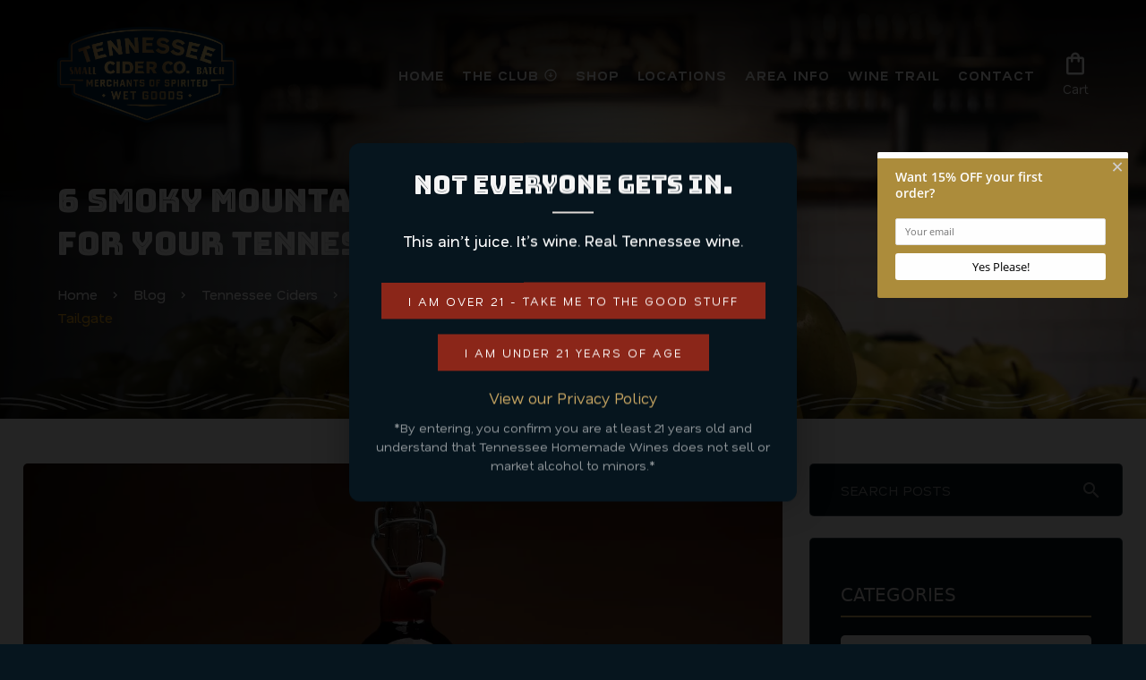

--- FILE ---
content_type: text/html; charset=utf-8
request_url: https://www.tncidercompany.com/blog/smoky-mountain-ciders-tennessee-tailgate
body_size: 6951
content:
<!DOCTYPE html><html lang="en"><head><meta charset="utf-8"><meta name="format-detection" content="telephone=no"><title>6 Smoky Mountain Ciders Perfect for Your Tennessee Tailgate</title><link rel="stylesheet" href="https://fonts.googleapis.com/icon?family=Material+Icons&amp;display=swap"><link rel="stylesheet" href="https://fonts.googleapis.com/icon?family=Material+Icons+Outlined&amp;display=swap"><link rel="stylesheet" href="https://fonts.googleapis.com/css2?family=Material+Symbols+Outlined:opsz,wght,FILL,GRAD@20..48,100..700,0..1,-50..200&amp;display=swap"><script async src="https://www.googletagmanager.com/gtag/js?id=G-SXPE4RVY74"></script><script>window.dataLayer = window.dataLayer || [];
  function gtag(){dataLayer.push(arguments);}
  gtag('js', new Date());

  gtag('config', 'G-SXPE4RVY74', {
    'linker': {
      'domains': ['www.tncidercompany.com', 'vinoshipper.com', 'tncidercompany.imegtest.com']
    }
  });</script><script>(function(w,d,s,l,i){w[l]=w[l]||[];w[l].push({'gtm.start':
new Date().getTime(),event:'gtm.js'});var f=d.getElementsByTagName(s)[0],
j=d.createElement(s),dl=l!='dataLayer'?'&l='+l:'';j.async=true;j.src=
'https://www.googletagmanager.com/gtm.js?id='+i+dl;f.parentNode.insertBefore(j,f);
})(window,document,'script','dataLayer','GTM-PWQPKV6');</script><script src="https://capturetool.com/data/G0lQoffm1r.js" type="text/javascript" charset="utf-8" async="async"></script><script type="text/javascript" async defer="defer" src="https://wvi.app/public/javascripts/272635937b617372.js"></script><script>(function(){ var s = document.createElement('script'); var h =
document.querySelector('head') || document.body; s.src =
'https://acsbapp.com/apps/app/dist/js/app.js'; s.async = true; s.onload = function(){
acsbJS.init({ statementLink : '', footerHtml : '', hideMobile : false, hideTrigger :
false, disableBgProcess : false, language : 'en', position : 'right', leadColor :
'#146FF8', triggerColor : '#146FF8', triggerRadius : '50%', triggerPositionX :
'right', triggerPositionY : 'bottom', triggerIcon : 'people', triggerSize : 'bottom',
triggerOffsetX : 20, triggerOffsetY : 20, mobile : { triggerSize : 'small',
triggerPositionX : 'right', triggerPositionY : 'bottom', triggerOffsetX : 20,
triggerOffsetY : 20, triggerRadius : '20' } }); }; h.appendChild(s); })();</script><script>(function(){if(!window.chatbase||window.chatbase("getState")!=="initialized"){window.chatbase=(...arguments)=>{if(!window.chatbase.q){window.chatbase.q=[]}window.chatbase.q.push(arguments)};window.chatbase=new Proxy(window.chatbase,{get(target,prop){if(prop==="q"){return target.q}return(...args)=>target(prop,...args)}})}const onLoad=function(){const script=document.createElement("script");script.src="https://winecider.aiassistantchat.com/embed.min.js";script.id="0jbBEQ1COVKcXEhV9mHDx";script.domain="winecider.aiassistantchat.com";document.body.appendChild(script)};if(document.readyState==="complete"){onLoad()}else{window.addEventListener("load",onLoad)}})();</script><script type="text/javascript">var _dcq = _dcq || [];
var _dcs = _dcs || {};
_dcs.account = '3271174';
(function() {
var dc = document.createElement('script');
dc.type = 'text/javascript'; dc.async = true;
dc.src = '//tag.getdrip.com/3271174.js';
var s = document.getElementsByTagName('script')[0];
s.parentNode.insertBefore(dc, s);
})();</script><link href="https://fonts.googleapis.com/css2?family=Bungee+Inline&amp;family=Nata+Sans:wght@100..900&amp;family=Protest+Guerrilla&amp;display=swap" rel="stylesheet"><script src="https://cdn.jsdelivr.net/npm/dayjs@1/dayjs.min.js"></script><script src="https://cdn.jsdelivr.net/npm/dayjs@1/plugin/utc.js"></script><script src="https://cdn.jsdelivr.net/npm/dayjs@1/plugin/timezone.js"></script><script src="https://unpkg.com/axios/dist/axios.min.js"></script><link rel="preconnect" href="https://fonts.googleapis.com"><link rel="preconnect" href="https://fonts.gstatic.com" crossorigin><link href="https://fonts.googleapis.com/css2?family=Andada+Pro:ital,wght@0,400..840;1,400..840&amp;family=Jost:ital,wght@0,100..900;1,100..900&amp;display=swap" rel="stylesheet"><link rel="stylesheet" href="smoky-mountain-ciders-tennessee-tailgate/style.css"><meta property="og:title" content="6 Smoky Mountain Ciders Perfect for Your Tennessee Tailgate"><meta property="og:type" content="website"><meta property="og:url" content="https://www.tncidercompany.com/blog/smoky-mountain-ciders-tennessee-tailgate"><meta property="og:image" content="https://www.tncidercompany.com/media/68a6abd7c144153ff67b337a/original.webp"><meta property="og:description" content="Explore some tasty Smoky Mountain ciders to enjoy at your Tennessee tailgate like Hard Tea, Citrus Mash and more."><meta property="og:locale" content="en_US"><meta property="og:site_name" content="Tennessee Cider Company"><meta name="viewport" content="width=device-width,initial-scale=1"><script>let viewportMeta=document.head.querySelector('meta[name="viewport"]');if(!viewportMeta.content.match('maximum-scale')&&navigator.userAgent.match(/iPhone|iPad|iPod|iOS|mac/i)&&navigator.maxTouchPoints&&navigator.maxTouchPoints>1)viewportMeta.content+=',maximum-scale=1'</script><meta name="description" content="Explore some tasty Smoky Mountain ciders to enjoy at your Tennessee tailgate like Hard Tea, Citrus Mash and more."><link rel="canonical" content="https://www.tncidercompany.com/blog/smoky-mountain-ciders-tennessee-tailgate"><script type="application/ld+json">{"@context":"https://schema.org","@type":"BreadcrumbList","itemListElement":[{"@type":"ListItem","position":1,"item":{"@type":"WebPage","@id":"https://www.tncidercompany.com/","name":"Home"}},{"@type":"ListItem","position":2,"item":{"@type":"WebPage","@id":"https://www.tncidercompany.com/blog/smoky-mountain-ciders-tennessee-tailgate","name":"6 Smoky Mountain Ciders Perfect for Your Tennessee Tailgate"}}]}</script><script type="application/ld+json">{"@context":"https://schema.org","@type":"BreadcrumbList","itemListElement":[{"@type":"ListItem","position":1,"item":{"@type":"WebPage","@id":"https://www.tncidercompany.com/","name":"Home"}},{"@type":"ListItem","position":2,"item":{"@type":"WebPage","@id":"https://www.tncidercompany.com/blog","name":"Blog"}},{"@type":"ListItem","position":3,"item":{"@type":"WebPage","@id":"https://www.tncidercompany.com/blog/smoky-mountain-ciders-tennessee-tailgate","name":"6 Smoky Mountain Ciders Perfect for Your Tennessee Tailgate"}}]}</script><script type="application/ld+json">{"@context":"https://schema.org","@type":"BlogPosting","mainEntityOfPage":"https://www.tncidercompany.com/blog/smoky-mountain-ciders-tennessee-tailgate","headline":"6 Smoky Mountain Ciders Perfect for Your Tennessee Tailgate","description":"","image":"https://www.tncidercompany.com/media/68a6abd7c144153ff67b337a/original.webp","author":{"@type":"Organization","name":"Tennessee Cider Company"},"publisher":{"@type":"Organization","logo":{"@type":"ImageObject","url":"https://www.tncidercompany.com/media/681e3267754b78f75ad6879e/original.webp"},"name":"Tennessee Cider Company"},"datePublished":"2023-10-31T00:20:00.000Z","dateModified":"2025-09-13T06:29:47.655Z","url":"https://www.tncidercompany.com/blog/smoky-mountain-ciders-tennessee-tailgate","articleBody":"","inLanguage":"en-US","wordCount":"586","about":""}</script><link rel="icon" href="/favicon_681e3267754b78f75ad687a2.png"></head><body><div id="tnageGate" class="age-get" data-cid-27><div id="tnageOverlay"></div><div id="tnagePopup"><h2>Not Everyone Gets In.</h2><p>This ain&#x2019;t juice. It&#x2019;s wine. Real Tennessee wine.</p><div class="tnage-form"><button type="button" onclick="checkAge()">I am over 21 - Take Me To The Good Stuff</button><button type="button" onclick="window.location.href=&apos;https://www.disney.com&apos;">I am Under 21 Years Of Age</button></div><!-- #errorMsg--><div id="tnunderageConfirm"><p>Make sure your dates are correct. If they are, you&apos;re not 21. Click below to continue.</p><button type="button" onclick="redirectUnderage()">Continue</button></div><div class="privacy"><a href="/privacy-policy" target="_blank">View our Privacy Policy</a><div class="note">*By entering, you confirm you are at least 21 years old and understand that Tennessee Homemade Wines does not sell or market alcohol to minors.*</div></div></div></div><header class="site-header header_main" data-cid-28><div class="nav_sec"><div class="container"><div class="navigation_bar"><a class="nav_brand" href="/"><picture><source srcset="/media/681e3267754b78f75ad6879e/original.webp" media="(min-width: 768px)"><img class="logo" src="/media/681e3267754b78f75ad6879e/medium.webp" alt above-the-fold fetchpriority="high"></picture></a><div class="nav-right"><a class="nav-toggle" role="button" onclick="navToggle(event)"><img src="/media/687a5cb3a7b67eb70869f925/original.webp" alt="menu icon" loading="lazy" decoding="async" height="40" width="40" class="static-media" data-cid-29></a><div class="vinoshipper-cart-seo" style="display:none"></div><vinoshipper-cart class="vinoshipper-cart" id="vinoshipper-cart" data-cid-30></vinoshipper-cart><div class="vinoshipper-favorites-seo" style="display:none"></div><vinoshipper-favorites class="vinoshipper-favorites" id="vinofavorites" data-cid-31></vinoshipper-favorites></div><div class="navigation_collapse"><div class="collapse_head"><a class="collapse_nav_brand" href="#"><img src="/media/681e3267754b78f75ad6879e/original.webp" alt="Tennessee Cider Co logo" loading="eager" decoding="async" height="1637" width="3054" class="mobile-logo static-media" fetchpriority="high" data-cid-32></a><a class="collapse_nav-toggle" role="button" onclick="navToggle(event)"><img src="/media/687a5cb3a7b67eb70869f923/original.webp" alt="x to close" loading="lazy" decoding="async" height="40" width="40" class="static-media" data-cid-33></a></div><ul class="nav-links" data-cid-34><li class="home" onclick="toggleSubMenu(event)"><a href="/" target="_self">Home</a></li><li class="the-club dropdown" onclick="toggleSubMenu(event)"><a href="/club" target="_self">The Club</a><i class="material-icons drop_action expand_more">arrow_circle_down</i><ul class="dropdown_menu"><li><a class="childlink dropdown-item" href="/club" target @click.prevent="preventDefault">About The Club</a></li><li><a class="childlink dropdown-item" href="https://vinoshipper.com/login/?pid=1197" target="_blank" @click.prevent="preventDefault">Club Member Sign In</a></li></ul></li><li class="shop" onclick="toggleSubMenu(event)"><a href="/shop" target="_self">Shop</a></li><li class="locations" onclick="toggleSubMenu(event)"><a href="/locations" target="_self">Locations</a></li><li class="area-info" onclick="toggleSubMenu(event)"><a href="/blog" target="_self">Area Info</a></li><li class="wine-trail" onclick="toggleSubMenu(event)"><a href="https://www.gatlinburgwinetrail.com/" target="_blank">Wine Trail</a></li><li class="contact" onclick="toggleSubMenu(event)"><a href="/contact" target="_self">Contact</a></li></ul></div></div></div></div></header><div class="page-body"><div class="site-banner inner_banner" above-the-fold data-cid-1><picture><source srcset="/media/689f3d6cc144153ff67b2095/xxlarge.webp" media="(min-width: 1200px)"><source srcset="/media/689f3d6cc144153ff67b2095/xlarge.webp" media="(min-width: 768px)"><source srcset="/media/689f3d6cc144153ff67b2095/medium.webp 600w, /media/689f3d6cc144153ff67b2095/large.webp 1200w, /media/689f3d6cc144153ff67b2095/xlarge.webp 1800w" sizes="100vw" type="image/webp"><img class="bg" src="/media/689f3d6cc144153ff67b2095/medium.webp" alt above-the-fold fetchpriority="high" decoding="async" loading="eager"></picture><div class="hero_cap"><img src="/media/6823e5e3754b78f75ad68f0f/xxlarge.webp" alt="rippled texture" loading="lazy" decoding="async" height="33" width="2358" class="border static-media" data-cid-2><div class="container"><div class="inner"><h1>6 Smoky Mountain Ciders Perfect for Your Tennessee Tailgate</h1><ul class="breadcrumb"><li><a class="breadcrumb" href="/">Home</a></li><li><a class="breadcrumb" href="/blog">Blog</a></li><li><a class="breadcrumb" href="/blog/category/tennessee-ciders">Tennessee Ciders</a></li><li><span class="breadcrumb">6 Smoky Mountain Ciders Perfect for Your Tennessee Tailgate</span></li></ul></div></div></div></div><div class="blog-post-page"><div class="page-padder"><div class="page-centerer"><div class="blog-post-page-columns"><div class="left-column"><img src="/media/68a6abd7c144153ff67b337a/original.webp" alt="Blackberry Cider by Tennessee Cider Co" loading="eager" decoding="async" height="1067" width="1600" class="featured-image static-media" data-cid-3><div class="author-and-date">October 31, 2023</div><div class="blog-post-content" data-cid-4><div class="body"><p>The sounds of Rocky Top reverberate throughout the hills of Knoxville. Anticipation builds as kickoff in Neyland Stadium draws closer. You gather with friends and family in celebration of gameday, enjoying fellowship, good food and some cold drinks at your Tennessee tailgate. Add <a href="/shop">a taste of the Smoky Mountains</a> to your next gameday experience with one-of-a-kind hard ciders from Tennessee Cider Company! Here are 6 Smoky Mountain ciders perfect for your Tennessee tailgate:</p><h2 id="1peach">1. Peach</h2><p><img src="/media/68a6abefc144153ff67b337d/original.webp" alt="Peach Cider" loading="lazy" decoding="async" height="351" width="1000" class="align-left static-media" data-cid-5> Sweet and fruity flavors combine to tantalize the tongue in our <a href="/products/peach-hard-cider">Peach</a> cider! The soothing flavors of perfectly ripened peach scream southern hospitality and charm with each sip, making it a great choice for your Tennessee tailgate. This Smoky Mountain cider starts light and subtle before peach flavors intensify and finish smooth. Everything is just peachy when you enjoy Peach cider on gameday!</p><h2 id="2hardtea">2. Hard Tea</h2><p><img src="/media/68a6ac03c144153ff67b3380/original.webp" alt="Hard Tea" loading="lazy" decoding="async" height="351" width="1000" class="align-right static-media" data-cid-6> Sweet tea with a kick! Our <a href="/products/hard-tea-cider">Hard Tea</a> is the smoothest spiked tea you&#x2019;ll ever find. This adult tea will be a hit among all your tailgating buddies, particularly the ones who love sweet tea. Serve this orange pekoe tea chilled for the ultimate tasting experience on gameday. There&#x2019;s just something relaxing and comforting about Hard Tea &#x2014; similar to the experience of sipping on homemade sweet tea as you sit in a rocking chair on your porch back home!</p><h2 id="3citrusmash">3. Citrus Mash</h2><p><img src="/media/68a6ac1fc144153ff67b3383/original.webp" alt="Citrus Mash" loading="lazy" decoding="async" height="351" width="1000" class="align-left static-media" data-cid-7> Add some big orange flavor to your Tennessee tailgate! Blood oranges, lemons and limes converge in one tangy citrus cider featuring a refreshing finish in our <a href="/shop">Citrus Mash</a>. You can hold onto summer a bit longer during football season as the cool twist of citrus evokes your favorite summer memories. You&#x2019;ll appreciate a taste that hits you differently with each sip thanks to this unique medley of citrus fruits. Sweet, light and unique, there&#x2019;s plenty to love about Citrus Mash.</p><h2 id="4lemonade">4. Lemonade</h2><p><img src="/media/68a6ac37c144153ff67b3386/original.webp" alt="Lemonade Cider" loading="lazy" decoding="async" height="351" width="1000" class="align-right static-media" data-cid-8> The zest is yet to come when you bring our <a href="/shop">Lemonade</a> cider to your Tennessee tailgate! Sweet yet tart and full of flavor, this Smoky Mountain cider has everything you want from a gameday beverage. This lovely lemon twist to a traditional apple cider is sure to keep you refreshed, especially for those early season games in the heat. After just one mouthful of Lemonade cider, you&#x2019;ll have a new main squeeze for tailgating season!</p><h2 id="5blackberry">5. Blackberry</h2><p><img src="/media/68a6ac4ac144153ff67b3389/original.webp" alt="Blackberry Cider" loading="lazy" decoding="async" height="351" width="1000" class="align-left static-media" data-cid-9> Ripe and tart, our <a href="/products/blackberry-cider">Blackberry</a> hard cider provides plenty of flavor for your tailgate outside of Neyland Stadium! This blend of locally sourced blackberries brings an authentic Smoky Mountain taste to gameday. It starts out slightly sweet before finishing crisp and tart, like any good east Tennessee blackberry should.</p><h2 id="6blueberry">6. Blueberry</h2><p><img src="/media/68a6ace3c144153ff67b338c/original.webp" alt="Blueberry Cider" loading="lazy" decoding="async" height="351" width="1000" class="align-right static-media" data-cid-10> If blackberries aren&#x2019;t your thing, perhaps blueberries are. Our <a href="/products/blueberry-hard-cider">Blueberry</a> cider is made from the finest fresh mountain berries to supply a taste that&#x2019;s both sweet and tart! This farm-to-glass beverage rejuvenates the spirit with a flavor you can&#x2019;t get enough of. Pass it around your Tennessee tailgate and see faces light up with joy!</p><p>These beverages from our Smoky Mountain cidery are sure to be a big hit among friends and family at your Tennessee Tailgate! We hope you&#x2019;ll bring along some of these tasty ciders from Gatlinburg&#x2019;s first cidery. Learn more about what makes <a href="/blog/things-to-know-about-tennessee-cider-company">Tennessee Cider Company a go-to for travelers and locals alike</a>!</p><div class="clearfix"></div></div></div><div class="related-blog-posts-mob"><h3>Related Posts</h3><div class="blog-post-list" data-cid-11><a class="blog-post" href="/blog/how-have-perfect-picnic-smokies-with-tennessee-cider"><img src="/media/69447199c144153ff67b8078/large.webp" alt="picnic in the smokies with tennessee cider" loading="lazy" decoding="async" height="533" width="799" class="static-media" data-cid-12><div class="date">12/05/2025</div><div class="title">How to Have the Perfect Picnic in the Smokies With Our Tennessee Cider</div></a><a class="blog-post" href="/blog/couples-activities-gatlinburg-cider-tasting"><img src="/media/69271ff8c144153ff67b63cd/large.webp" alt="cider tasting at tcc in gatlinburg" loading="lazy" decoding="async" height="533" width="799" class="static-media" data-cid-13><div class="date">11/26/2025</div><div class="title">Couples Activities in Gatlinburg TN: Why Cider Tasting Tops the List</div></a><a class="blog-post" href="/blog/enjoy-tennessee-cider-anytime"><img src="/media/69271e72c144153ff67b63b5/large.webp" alt="tennessee cider" loading="lazy" decoding="async" height="534" width="799" class="static-media" data-cid-14><div class="date">11/14/2025</div><div class="title">4 Ways to Enjoy Our Tennessee Cider Anytime</div></a><a class="blog-post" href="/blog/tennessee-cider-music"><img src="/media/68f08973c144153ff67b42db/large.webp" alt="Tennessee Cider Company" loading="lazy" decoding="async" height="533" width="799" class="static-media" data-cid-15><div class="date">10/15/2025</div><div class="title">Tennessee Cider &amp; Music: Soundtracks to Sipping in the Smokies</div></a></div></div></div><div class="right-column"><div class="blog-search-input" data-cid-16><input placeholder="SEARCH POSTS" oninput="handleBlogSearchInput(event)" onkeydown="handleBlogSearchInputKeydown(event)" spellcheck="false"><i class="material-icons close" v-if="search" onclick="clearBlogSearchInput(event)" style="display:none">close</i><i class="material-icons search">search</i></div><div class="blog-categories-sidebar-section sidebar-section" data-cid-17><h3>Categories</h3><div class="category selected"><a href="/blog/category/tennessee-ciders"><div class="name">Tennessee Ciders</div><div class="count">(37)</div></a></div><div class="category"><a href="/blog/category/gatlinburg-cidery"><div class="name">Gatlinburg Cidery</div><div class="count">(16)</div></a></div><div class="category"><a href="/blog/category/smoky-mountains"><div class="name">Smoky Mountains</div><div class="count">(14)</div></a></div><div class="category"><a href="/blog/category/sevierville-cidery"><div class="name">Sevierville Cidery</div><div class="count">(11)</div></a></div><div class="category"><a href="/blog/category/gatlinburg-area-info"><div class="name">Gatlinburg Area Info</div><div class="count">(11)</div></a></div></div><div class="blog-posts-sidebar-section blog-posts-sidebar sidebar-section" data-cid-18><h3>Recent Posts</h3><div class="blog-post"><a href="/blog/things-do-nearby-downtown-gatlinburg-after-trying-cider"><img src="/media/694472aec144153ff67b8093/small.webp" alt="downtown gatlinburg" loading="lazy" decoding="async" height="133" width="199" class="static-media" data-cid-19></a><div class="side"><div class="title"><a href="/blog/things-do-nearby-downtown-gatlinburg-after-trying-cider">5 Things to Do Nearby in Downtown Gatlinburg After Trying Our Cider</a></div><div class="date">12/18/2025</div></div></div><div class="blog-post"><a href="/blog/how-have-perfect-picnic-smokies-with-tennessee-cider"><img src="/media/69447199c144153ff67b8078/small.webp" alt="picnic in the smokies with tennessee cider" loading="lazy" decoding="async" height="133" width="199" class="static-media" data-cid-20></a><div class="side"><div class="title"><a href="/blog/how-have-perfect-picnic-smokies-with-tennessee-cider">How to Have the Perfect Picnic in the Smokies With Our Tennessee Cider</a></div><div class="date">12/05/2025</div></div></div><div class="blog-post"><a href="/blog/couples-activities-gatlinburg-cider-tasting"><img src="/media/69271ff8c144153ff67b63cd/small.webp" alt="cider tasting at tcc in gatlinburg" loading="lazy" decoding="async" height="133" width="199" class="static-media" data-cid-21></a><div class="side"><div class="title"><a href="/blog/couples-activities-gatlinburg-cider-tasting">Couples Activities in Gatlinburg TN: Why Cider Tasting Tops the List</a></div><div class="date">11/26/2025</div></div></div></div></div></div><div class="related-blog-posts-desk"><h3>Related Posts</h3><div class="blog-post-list" data-cid-22><a class="blog-post" href="/blog/how-have-perfect-picnic-smokies-with-tennessee-cider"><img src="/media/69447199c144153ff67b8078/large.webp" alt="picnic in the smokies with tennessee cider" loading="lazy" decoding="async" height="533" width="799" class="static-media" data-cid-23><div class="date">12/05/2025</div><div class="title">How to Have the Perfect Picnic in the Smokies With Our Tennessee Cider</div></a><a class="blog-post" href="/blog/couples-activities-gatlinburg-cider-tasting"><img src="/media/69271ff8c144153ff67b63cd/large.webp" alt="cider tasting at tcc in gatlinburg" loading="lazy" decoding="async" height="533" width="799" class="static-media" data-cid-24><div class="date">11/26/2025</div><div class="title">Couples Activities in Gatlinburg TN: Why Cider Tasting Tops the List</div></a><a class="blog-post" href="/blog/enjoy-tennessee-cider-anytime"><img src="/media/69271e72c144153ff67b63b5/large.webp" alt="tennessee cider" loading="lazy" decoding="async" height="534" width="799" class="static-media" data-cid-25><div class="date">11/14/2025</div><div class="title">4 Ways to Enjoy Our Tennessee Cider Anytime</div></a><a class="blog-post" href="/blog/tennessee-cider-music"><img src="/media/68f08973c144153ff67b42db/large.webp" alt="Tennessee Cider Company" loading="lazy" decoding="async" height="533" width="799" class="static-media" data-cid-26><div class="date">10/15/2025</div><div class="title">Tennessee Cider &amp; Music: Soundtracks to Sipping in the Smokies</div></a></div></div></div></div></div></div><social-sidebar></social-sidebar><a class="scroll-to-top" role="button" onclick="scrollToTop()" data-cid-35><i class="material-icons outlined">expand_less</i></a><footer class="site-footer footer" data-cid-36><img src="/media/6888d049a7b67eb7086a0020/xlarge.webp" alt="black background" loading="lazy" decoding="async" height="1066" width="1599" class="bg static-media" data-cid-37><div class="footer_sec"><div class="container"><div class="grid"><div class="brand_info"><figure><a href="/"><img src="/media/681e3267754b78f75ad6879e/original.webp" alt="Tennessee Cider Co logo" loading="lazy" decoding="async" height="1637" width="3054" class="static-media" data-cid-38></a></figure><p class="slogan">Try Our Wines As Well</p><figure><a href="https://www.tnhomemadewines.com/" target="_blank"><img src="/media/681e32b1754b78f75ad687a4/original.webp" alt="Tennessee Homemade Wines logo" loading="lazy" decoding="async" height="417" width="1084" class="wine static-media" data-cid-39></a></figure><ul class="social_icon"><li><a href="https://www.facebook.com/tennesseecidercompany/" target="_blank"><img src="/media/6821f5c6754b78f75ad687ca/original.webp" alt="facebook" loading="lazy" decoding="async" height="834" width="834" class="static-media" data-cid-40></a></li><li><a href="https://www.instagram.com/tennesseecidercompany/" target="_blank"><img src="/media/68226fb8754b78f75ad68b7a/original.webp" alt="instagram" loading="lazy" decoding="async" height="834" width="834" class="static-media" data-cid-41></a></li><li><a href="https://x.com/cider_tennessee" target="_blank"><img src="/media/68226fb8754b78f75ad68b7c/original.webp" alt="x" loading="lazy" decoding="async" height="834" width="834" class="static-media" data-cid-42></a></li><li><a href="https://www.tripadvisor.com/Attraction_Review-g60842-d17519898-Reviews-Tennessee_Cider_Company-Gatlinburg_Tennessee.html" target="_blank"><img src="/media/6821f5c6754b78f75ad687cc/original.webp" alt="tripadvisor" loading="lazy" decoding="async" height="714" width="716" class="static-media" data-cid-43></a></li></ul></div><div class="quick_links two"><span class="sub gold">Locations</span><div class="grid_links"><div class="main_links"><p><strong>Sevierville</strong></p><a href="https://maps.app.goo.gl/Ef9RFJwBRY59XNdB6" target="_blank"><div><p>1645 Parkway Ste 950<br>Sevierville, TN 37862</p></div></a><p><a href="tel:8654095012">865-409-5012</a></p><span class="sub light">Hours</span><div class="time"><div class="time_in"><p>Mon - Sat: 10am-9pm</p><p>Sun: 10am-7pm</p><p>Call for holiday hours.</p></div></div></div><div class="main_links"><p><strong>Gatlinburg</strong></p><a href="https://maps.app.goo.gl/Mio38dqVXBXkwHMh8" target="_blank"><div><p>611 Parkway<br>Gatlinburg, TN 37738</p></div></a><p><a href="tel:8654125005">865-412-5005</a></p><span class="sub light">Hours</span><div class="time"><div><p>Daily 10am-11pm</p></div></div></div></div></div><div class="quick_links one"><span class="sub gold">Quick Links</span><div class="grid_links"><div class="main_links"><ul class="nav-links" data-cid-44><li class="home" onclick="toggleSubMenu(event)"><a href="/" target="_self">Home</a></li><li class="the-club" onclick="toggleSubMenu(event)"><a href="/club" target="_self">The Club</a></li><li class="shop" onclick="toggleSubMenu(event)"><a href="/shop" target="_self">Shop</a></li><li class="locations" onclick="toggleSubMenu(event)"><a href="/locations" target="_self">Locations</a></li><li class="area-info" onclick="toggleSubMenu(event)"><a href="/blog" target="_self">Area Info</a></li><li class="wine-trail" onclick="toggleSubMenu(event)"><a href="https://www.gatlinburgwinetrail.com/" target="_blank">Wine Trail</a></li><li class="contact" onclick="toggleSubMenu(event)"><a href="/contact" target="_self">Contact</a></li><li class="referral-program" onclick="toggleSubMenu(event)"><a href="https://earn.tnhomemadewines.com/" target="_blank">Referral Program</a></li></ul></div></div></div></div></div><div class="container"><img src="/media/6823e5e3754b78f75ad68f0f/large.webp" alt="rippled texture" loading="lazy" decoding="async" height="11" width="786" class="footer-divider static-media" data-cid-45><div class="copyright"><div class="copyright_text"><p>Copyright &#xA9; TENNESSEE CIDER COMPANY. <span class="cr_text">ALL RIGHTS RESERVED. [copywrite]</span></p></div><p>Click Here For Our <a href="/privacy-policy">Privacy Policy</a></p></div></div></div></footer><noscript><iframe src="https://www.googletagmanager.com/ns.html?id=GTM-PWQPKV6" height="0" width="0" style="display:none;visibility:hidden"></iframe></noscript><script type="module" src="smoky-mountain-ciders-tennessee-tailgate/script.js"></script></body></html>

--- FILE ---
content_type: text/html; charset=UTF-8
request_url: https://wvi.app/api/jslinkstatus
body_size: -275
content:
{"status":1,"ip":"18.222.229.225"}

--- FILE ---
content_type: text/css; charset=utf-8
request_url: https://www.tncidercompany.com/blog/smoky-mountain-ciders-tennessee-tailgate/style.css
body_size: 7290
content:
body{padding:0;margin:0;font-size:16px;line-height:26px;color:#f5f5f5;font-family:"Nata Sans",sans-serif;font-weight:400;overflow-x:hidden;box-sizing:border-box;background:#06151e}.container{width:96%;max-width:1200px;margin:0 auto;padding:0;box-sizing:border-box;position:relative}#chatbase-bubble-button,#chatbase-message-bubbles{z-index:4 !important}.intro{position:relative;background-image:url("/media/6888d049a7b67eb7086a0020/xxlarge.webp");background-size:cover;background-repeat:no-repeat;background-position:center;text-align:center;box-shadow:rgba(0,0,0,0.24) 0 3px 8px}.intro .container{max-width:900px}.intro span.outline{font-family:"Protest Guerrilla",sans-serif;color:#cca964;opacity:.4;text-transform:uppercase;font-size:45px}.intro p{color:#ded9d5;margin-bottom:0}.intro h2{margin-top:10px}h1,h2,h3,h4,h5,p strong{font-family:"Bungee Inline",sans-serif;font-weight:400 !important;text-transform:uppercase}.dark{color:#06151e}.gold{color:#cca964}h1{font-size:50px;line-height:normal}h2{font-size:35px;line-height:35px}h3{font-size:25px}h4,p strong{font-size:20px}h5{font-size:18px}a{text-decoration:none;transition:.2s ease-in-out}p,li{font-size:17px;color:#06151e;line-height:26px;min-height:26px;font-weight:500}p a,li a{color:#cca964;transition:.2s ease-in-out}p a:hover,li a:hover{color:#e09d18}p.light,li.light{color:#ebe8e6}.sub{background:linear-gradient(to bottom,#06151e 1.5px,transparent 1.5px,transparent calc(100% - 1.5px),#06151e calc(100% - 1.5px));background-repeat:no-repeat;background-size:100% 100%;display:inline;position:relative;text-transform:uppercase;padding:2px 0;letter-spacing:2px;font-size:14px;line-height:19px;font-family:"Protest Guerrilla",sans-serif;color:#06151e}.sub.light{background:linear-gradient(to bottom,#ebe8e6 1.5px,transparent 1.5px,transparent calc(100% - 1.5px),#ebe8e6 calc(100% - 1.5px));color:#ebe8e6}.sub.gold{background:linear-gradient(to bottom,#cca964 1.5px,transparent 1.5px,transparent calc(100% - 1.5px),#cca964 calc(100% - 1.5px));color:#cca964}.center{text-align:center}.sec-padding{padding:50px 0}.white{color:#fff}.sales-page .sales-body .intro .container{max-width:1250px}.sales-page .sales-body .intro .sale-image{width:100%;height:auto;object-fit:contain;margin-bottom:30px}.sales-page .sales-body .intro .flex-grid{display:flex;justify-content:center;align-items:center;gap:20px}.sales-page .sales-body .intro h2{margin-bottom:10px}.sales-page .sales-body .intro p.small{margin:0;font-size:12px;text-transform:uppercase;letter-spacing:1px}.sales-page .sales-body .intro .code{background:#c49c4d;font-family:"Nata Sans",sans-serif;width:fit-content;padding:20px;margin:20px auto 0;transition:.2s ease-in-out}.sales-page .sales-body .intro .code:hover{background:#d1b273}.sales-page .details_sec .border{width:100%;height:auto;object-fit:cover;opacity:.7;filter:brightness(0) saturate(100%) invert(100%) sepia(17%) saturate(7500%) hue-rotate(287deg) brightness(123%) contrast(124%)}.sales-page .details_sec h3{margin:20px 0;color:#d1b273}.sales-page .details_sec p{margin:10px 0}.material-symbols-outlined.fill{font-variation-settings:'FILL' 1}.sidenavOpen{overflow-y:hidden}.blog-post-search .blog-columns .blog-post-list .blog-post a.post-title h2{line-height:37px}.slider-nav .arrow{background:transparent;border:2px solid #cca964;aspect-ratio:1/1;border-radius:50%;color:#cca964;display:flex;align-items:center;height:50px;width:50px;line-height:0;font-size:20px;cursor:pointer;transition:.3s;position:relative}.slider-nav .arrow img{position:absolute;top:50%;left:50%;transform:translate(-50%,-50%);height:50%;width:50%;object-fit:contain}.slider-nav .arrow:hover{background:#cca964;color:#fff}.slider-nav .arrow.left_arrow{margin-right:20px}.slider-nav .arrow.right_arrow{margin-left:20px}.fade-up{opacity:0 !important;transform:translateY(30px) !important;transition:opacity .6s ease-out,transform .6s ease-out}.fade-up.in-view{opacity:1 !important;transform:translateY(0) !important}#chatbase-bubble-button{bottom:11rem !important;right:25px !important}#chatbase-message-bubbles{bottom:235px !important}iframe#capture-slider.HB-Slider.hb-top-right{top:150px !important}@media (max-width:1599px){.container{width:90%}}@media (max-width:1280px){h1{font-size:36px}h2{font-size:28px;line-height:34px}h3{font-size:24px}button#chatbase-bubble-button{bottom:11rem !important}#chatbase-message-bubbles{bottom:230px !important}}@media (max-width:991px){h1{font-size:36px;line-height:36px}h2{font-size:28px;line-height:34px}h3{font-size:24px}iframe#capture-slider.HB-Slider.hb-top-right{top:125px !important}iframe#capture-slider{z-index:4}}@media (max-width:900px){.vinoshipper-cart .cart-dialog .dialog-right .dialog .cart-items-block .cart-item .cart-item-details .cart-item-name{line-height:1.5em}}@media (max-width:767px){html{-webkit-text-size-adjust:none}.container{width:90%}.intro{padding:15px 0}.intro span.outline{font-size:30px}.sales-page .sales-body .intro .flex-grid{display:block}.sales-page .sales-body .intro .code{margin-top:20px}.sales-page .sales-body .intro h2{margin-bottom:20px}.sales-page .sales-body .intro p.small{margin-bottom:10px}.sec-padding{padding:20px 0}p,li{font-size:16px;line-height:23px}.vinoshipper-cart .cart-dialog .dialog-right .dialog .cart-items-block .cart-item .cart-item-details .cart-item-brand{line-height:12px}.vinoshipper-product-display .product-block .product-grid .product-card .product-button .button-label{text-align:center;line-height:1.4}}.blog-post-page{background:#f5f5f5}.blog-post-page .page-padder{padding:50px 0 50px}.blog-post-page .page-padder .page-centerer{max-width:1275px;width:96%;margin:0 auto;box-sizing:border-box}.blog-post-page .page-padder .page-centerer .blog-post-page-columns{display:grid;grid-template-columns:1fr 350px;grid-gap:32px;box-sizing:border-box;margin-bottom:0}.blog-post-page .page-padder .page-centerer .blog-post-page-columns .left-column .featured-image{width:100%;height:auto;max-height:500px;border-radius:5px;object-fit:cover;object-position:center}.blog-post-page .page-padder .page-centerer .blog-post-page-columns .left-column .author-and-date{margin:10px 0 0;border-top:none;color:#cca964;font-size:18px;text-transform:uppercase;font-family:"Train One",system-ui}.blog-post-page .page-padder .page-centerer .blog-post-page-columns .left-column .blog-post-content ul{list-style-position:inside}.blog-post-page .page-padder .page-centerer .blog-post-page-columns .left-column .blog-post-content h2,.blog-post-page .page-padder .page-centerer .blog-post-page-columns .left-column .blog-post-content h3,.blog-post-page .page-padder .page-centerer .blog-post-page-columns .left-column .blog-post-content h4,.blog-post-page .page-padder .page-centerer .blog-post-page-columns .left-column .blog-post-content h5,.blog-post-page .page-padder .page-centerer .blog-post-page-columns .left-column .blog-post-content h6{line-height:normal}.blog-post-page .page-padder .page-centerer .blog-post-page-columns .left-column .blog-post-content h2{margin:12px 0 7px;font-size:32px;color:#cca964;font-family:"Nata Sans",sans-serif;font-weight:400;line-height:37px}.blog-post-page .page-padder .page-centerer .blog-post-page-columns .left-column .blog-post-content p{line-height:26px;margin:5px 0}.blog-post-page .page-padder .page-centerer .blog-post-page-columns .left-column .blog-post-content h3{font-size:26px;color:#cca964;font-weight:400;font-family:"Nata Sans",sans-serif;margin-top:0}.blog-post-page .page-padder .page-centerer .blog-post-page-columns .left-column .blog-author{margin-top:48px}.blog-post-page .page-padder .page-centerer .blog-post-page-columns .left-column .blog-post-tags{margin-top:48px}.blog-post-page .page-padder .page-centerer .blog-post-page-columns .left-column .related-blog-posts-mob{display:none;margin-top:38px;border:none;background:#06151e;border-radius:5px;padding:43px 34px 30px}.blog-post-page .page-padder .page-centerer .blog-post-page-columns .right-column .blog-search-input{background-color:#06151e;color:#cca964;border-radius:5px;border:1px solid rgba(255,255,255,0.2)}.blog-post-page .page-padder .page-centerer .blog-post-page-columns .right-column .blog-search-input input{color:#979797;font-size:16px;padding:18px 0 18px 34px;font-weight:normal;text-transform:uppercase;font-family:"Nata Sans",sans-serif}.blog-post-page .page-padder .page-centerer .blog-post-page-columns .right-column .blog-search-input input::placeholder{color:#979797}.blog-post-page .page-padder .page-centerer .blog-post-page-columns .right-column .blog-search-input i.material-icons{color:#979797}.blog-post-page .page-padder .page-centerer .blog-post-page-columns .right-column .sidebar-section{border:none;background:#06151e;border-radius:5px;border:1px solid rgba(255,255,255,0.2);padding:50px 34px 30px;margin-top:24px}.blog-post-page .page-padder .page-centerer .blog-post-page-columns .right-column .sidebar-section h3{font-size:20px;color:#ded9d5;text-transform:uppercase;font-weight:normal;margin:0 0 20px;padding:0 0 10px;font-family:"Train One",system-ui;border-bottom:2px solid #cca964}.blog-post-page .page-padder .page-centerer .blog-post-page-columns .right-column .sidebar-section a:hover{color:#e09d18}.blog-post-page .page-padder .page-centerer .blog-post-page-columns .right-column .sidebar-section .category + .category{margin:0}.blog-post-page .page-padder .page-centerer .blog-post-page-columns .right-column .sidebar-section .category a{font-size:16px;padding:7px 10px;outline:none;text-decoration:none;box-sizing:border-box;color:#ded9d5;border-radius:5px}.blog-post-page .page-padder .page-centerer .blog-post-page-columns .right-column .sidebar-section .category a:hover{color:#06151e;background:#efecea}.blog-post-page .page-padder .page-centerer .blog-post-page-columns .right-column .sidebar-section .category a .count{display:none}.blog-post-page .page-padder .page-centerer .blog-post-page-columns .right-column .sidebar-section .category.selected a{color:#06151e;background:#efecea}.blog-post-page .page-padder .page-centerer .blog-post-page-columns .right-column .sidebar-section .blog-post{padding:5px;border-radius:5px;transition:.2s ease-in-out}.blog-post-page .page-padder .page-centerer .blog-post-page-columns .right-column .sidebar-section .blog-post .side .title{line-height:20px}.blog-post-page .page-padder .page-centerer .blog-post-page-columns .right-column .sidebar-section .blog-post:hover{background:#efecea}.blog-post-page .page-padder .page-centerer .blog-post-page-columns .right-column .sidebar-section .blog-post:hover .side .title a{color:#06151e}.blog-post-page .page-padder .page-centerer .blog-post-page-columns .right-column .sidebar-section .blog-post + .blog-post{margin-top:19px}.blog-post-page .page-padder .page-centerer .blog-post-page-columns .right-column .sidebar-section .blog-post img{width:122px;height:92px;display:block}.blog-post-page .page-padder .page-centerer .blog-post-page-columns .right-column .sidebar-section .blog-post .side .date{margin:0;color:#06151e;font-size:18px;display:none;font-family:"Nata Sans",sans-serif}.blog-post-page .page-padder .page-centerer .blog-post-page-columns .right-column .sidebar-section .blog-post .side .title{color:#06151e;font-family:"Nata Sans",sans-serif;font-size:16px}.blog-post-page .page-padder .page-centerer .blog-post-page-columns .right-column .sidebar-section .blog-post .side .title a{color:#ded9d5;transition:.2s ease-in-out}.blog-post-page .page-padder .page-centerer .related-blog-posts-desk{margin-top:38px;border:none;background:#06151e;border-radius:5px;padding:43px 34px 30px}.blog-post-page .page-padder .page-centerer .related-blog-posts-desk h3{font-size:20px;color:#ded9d5;text-transform:uppercase;font-weight:normal;margin:0 0 20px;padding:0 0 10px;font-family:"Train One",system-ui;position:relative}.blog-post-page .page-padder .page-centerer .related-blog-posts-desk h3:before{content:"";position:absolute;bottom:0;left:0;background:#cca964;width:40%;height:2px}.blog-post-page .page-padder .page-centerer .related-blog-posts-desk .blog-post-list{align-items:flex-start}.blog-post-page .page-padder .page-centerer .related-blog-posts-desk .blog-post-list a.blog-post{margin-bottom:20px;color:#ded9d5;display:flex;flex-direction:column;justify-content:center;align-items:center;padding:8px;font-size:16px;font-family:"Nata Sans",sans-serif}.blog-post-page .page-padder .page-centerer .related-blog-posts-desk .blog-post-list a.blog-post:hover{background:#efecea;color:#06151e;border-radius:5px}.blog-post-page .page-padder .page-centerer .related-blog-posts-desk .blog-post-list a.blog-post img{margin:0 0 15px;height:170px}.blog-post-page .page-padder .page-centerer .related-blog-posts-desk .blog-post-list .date{order:2;color:#06151e;font-size:18px;margin-top:5px;display:none}.blog-post-page .page-padder .page-centerer .related-blog-posts-desk .blog-post-list .title{order:1;text-align:center;margin-top:0;line-height:20px}@media (max-width:1280px){.blog-post-page .page-padder .page-centerer .blog-post-page-columns{grid-gap:30px}.blog-post-page .page-padder .page-centerer .blog-post-page-columns .left-column .blog-post-content h2{font-size:28px;margin:24px 0 10px}.blog-post-page .page-padder .page-centerer .blog-post-page-columns .left-column .featured-image{max-height:450px}}@media (max-width:991px){.blog-post-page .page-padder{padding:40px 0}.blog-post-page .page-padder .page-centerer .blog-post-page-columns{grid-gap:30px;grid-template-columns:1fr}.blog-post-page .page-padder .page-centerer .blog-post-page-columns .right-column .blog-search-input input{padding:18px 0 18px 18px}.blog-post-page .page-padder .page-centerer .blog-post-page-columns .left-column .blog-post-content h2{font-size:26px;line-height:30px}.blog-post-page .page-padder .page-centerer .blog-post-page-columns .left-column .blog-post-content h3{font-size:20px}.blog-post-page .page-padder .page-centerer .blog-post-page-columns .left-column .author-and-date{font-size:16px}.blog-post-page .page-padder .page-centerer .blog-post-page-columns .left-column .related-blog-posts-mob{display:block;padding:20px;margin-top:24px}.blog-post-page .page-padder .page-centerer .blog-post-page-columns .left-column .related-blog-posts-mob h3{font-size:20px;color:#ded9d5;text-transform:uppercase;font-weight:normal;margin:0 0 20px;padding:0 0 10px;font-family:"Train One",system-ui;position:relative}.blog-post-page .page-padder .page-centerer .blog-post-page-columns .left-column .related-blog-posts-mob h3:before{content:"";position:absolute;bottom:0;left:0;background:#cca964;width:100%;height:2px}.blog-post-page .page-padder .page-centerer .blog-post-page-columns .left-column .related-blog-posts-mob .blog-post-list{align-items:flex-start;grid-template-columns:repeat(2,1fr);gap:8px}.blog-post-page .page-padder .page-centerer .blog-post-page-columns .left-column .related-blog-posts-mob .blog-post-list a.blog-post{color:#ded9d5;display:flex;flex-direction:column;justify-content:center;align-items:center;padding:8px;font-size:16px;font-family:"Nata Sans",sans-serif}.blog-post-page .page-padder .page-centerer .blog-post-page-columns .left-column .related-blog-posts-mob .blog-post-list a.blog-post:hover{background:#efecea;color:#06151e;border-radius:5px}.blog-post-page .page-padder .page-centerer .blog-post-page-columns .left-column .related-blog-posts-mob .blog-post-list a.blog-post img{margin:0 0 15px;height:220px;width:auto;max-width:100%}.blog-post-page .page-padder .page-centerer .blog-post-page-columns .left-column .related-blog-posts-mob .blog-post-list .date{order:2;color:#06151e;font-size:18px;margin-top:5px;display:none}.blog-post-page .page-padder .page-centerer .blog-post-page-columns .left-column .related-blog-posts-mob .blog-post-list .title{order:1;text-align:center;margin-top:0}.blog-post-page .page-padder .page-centerer .blog-post-page-columns .right-column .sidebar-section{padding:20px}.blog-post-page .page-padder .page-centerer .blog-post-page-columns .right-column .sidebar-section .category a{font-size:14px}.blog-post-page .page-padder .page-centerer .blog-post-page-columns .right-column .sidebar-section .blog-post img{width:70px;height:52px;border-radius:10px}.blog-post-page .page-padder .page-centerer .blog-post-page-columns .right-column .sidebar-section .blog-post .side .title{font-size:14px}.blog-post-page .page-padder .page-centerer .blog-post-page-columns .right-column .sidebar-section .blog-post .side .date{font-size:14px}.blog-post-page .page-padder .page-centerer .related-blog-posts-desk{display:none}}@media (max-width:767px){.blog-post-page .page-padder{padding:20px 0}.blog-post-page .page-padder .page-centerer{width:90%}.blog-post-page .page-padder .page-centerer .blog-post-page-columns{grid-template-columns:1fr}.blog-post-page .page-padder .page-centerer .blog-post-page-columns .left-column .blog-post-content h2{font-size:26px;line-height:28px}.blog-post-page .page-padder .page-centerer .blog-post-page-columns .left-column .related-blog-posts-mob .blog-post-list{grid-template-columns:repeat(1,1fr)}.blog-post-page .page-padder .page-centerer .blog-post-page-columns .left-column .related-blog-posts-mob .blog-post-list a.blog-post img{height:auto;width:100%}.blog-post-page .page-padder .page-centerer .blog-post-page-columns .right-column .sidebar-section .blog-post.is-touch-active{background:#efecea !important}.blog-post-page .page-padder .page-centerer .blog-post-page-columns .right-column .sidebar-section .blog-post.is-touch-active .side .title a{color:#06151e !important}.blog-post-page .page-padder .page-centerer .blog-post-page-columns .right-column .sidebar-section .blog-post a{-webkit-tap-highlight-color:transparent !important}.blog-post-page .page-padder .page-centerer .blog-post-page-columns .right-column .sidebar-section .blog-post a:hover{background:#efecea !important}.blog-post-page .page-padder .page-centerer .blog-post-page-columns .right-column .sidebar-section .blog-post a:hover .side .title a{color:#06151e !important}.blog-post-page .page-padder .page-centerer .blog-post-page-columns .right-column .sidebar-section .blog-post a.selected{background:#efecea !important}.blog-post-page .page-padder .page-centerer .blog-post-page-columns .right-column .sidebar-section .blog-post a.selected .side .title a{color:#06151e !important}.blog-post-page .page-padder .page-centerer .blog-post-page-columns .right-column .sidebar-section .blog-post a:focus{background:#efecea !important}.blog-post-page .page-padder .page-centerer .blog-post-page-columns .right-column .sidebar-section .blog-post a:focus .side .title a{color:#06151e !important}.blog-post-page .page-padder .page-centerer .blog-post-page-columns .right-column .sidebar-section .category a{-webkit-tap-highlight-color:rgba(0,0,0,0) !important;-webkit-touch-callout:none !important;-webkit-user-select:none !important;-webkit-appearance:none !important;touch-action:manipulation !important;outline:none !important}.blog-post-page .page-padder .page-centerer .blog-post-page-columns .right-column .sidebar-section .category a:hover,.blog-post-page .page-padder .page-centerer .blog-post-page-columns .right-column .sidebar-section .category a:focus,.blog-post-page .page-padder .page-centerer .blog-post-page-columns .right-column .sidebar-section .category a.selected,.blog-post-page .page-padder .page-centerer .blog-post-page-columns .right-column .sidebar-section .category a.is-touch-active{color:#06151e !important;background:#efecea !important;outline:none}.blog-post-page .page-padder .page-centerer .blog-post-page-columns .right-column .sidebar-section .category a{font-size:16px}.blog-post-page .page-padder .page-centerer .blog-post-page-columns .right-column .sidebar-section .blog-post img{width:88px;height:62px}.blog-post-page .page-padder .page-centerer .blog-post-page-columns .right-column .sidebar-section .blog-post .side .title{font-size:16px}.blog-post-page .page-padder .page-centerer .blog-post-page-columns .right-column .sidebar-section .blog-post .side .date{font-size:16px}}@media (max-width:650px){.blog-post-page .page-padder .page-centerer .blog-post-page-columns .left-column .featured-image{max-height:230px}}.site-banner{position:relative;background:#0a2332}.site-banner.sale .hero_cap{padding:200px 0 70px}.site-banner .bg{border:none;vertical-align:middle;max-width:100%;height:100%;width:100%;position:absolute;top:0;left:0;object-fit:cover}.site-banner::before{content:"";width:60%;height:100%;background:linear-gradient(to right,rgba(0,0,0,0.9),rgba(0,0,0,0));position:absolute;top:0;left:0;z-index:2}.site-banner .hero_cap{padding:290px 0 185px;position:relative;z-index:3}.site-banner .hero_cap .border{width:100%;height:auto;object-fit:contain;position:absolute;bottom:10px;left:0;opacity:.5;filter:brightness(0) saturate(100%) invert(100%) sepia(94%) saturate(0%) hue-rotate(248deg) brightness(106%) contrast(106%)}.site-banner .inner{max-width:750px;box-sizing:border-box}.site-banner h1{margin:0;color:#f5f5f5}.site-banner h1 span{text-decoration:underline;text-decoration-thickness:8px;text-decoration-color:#cca964}.site-banner p.info{max-width:570px;margin:0 0 30px;padding:20px 0 23px;color:#f5f5f5;border-bottom:1px solid rgba(255,255,255,0.24);box-sizing:border-box}.site-banner .grid{display:grid;grid-template-columns:repeat(2,1fr);gap:18px;box-sizing:border-box;margin-bottom:50px}.site-banner .column{display:flex;gap:18px;align-items:flex-start}.site-banner .column .icon{display:flex;min-width:92px;width:92px}.site-banner .column .icon img{border:none;vertical-align:middle;max-width:100%;height:auto;width:auto}.site-banner .column .dtl{margin:0}.site-banner .column .dtl h6{margin:0 0 10px;font-size:17px;color:#f5f5f5;font-weight:600;font-family:"Bungee Inline",sans-serif}.site-banner .column .dtl p{margin:0;color:#f5f5f5;line-height:24px}.inner_banner .hero_cap{padding:230px 0 160px}.inner_banner .hero_cap h1{margin-bottom:20px}.breadcrumb{margin:0;padding:0}.breadcrumb li{margin:0;padding:0 0 0 40px;font-size:16px;color:#f5f5f5;list-style:none;position:relative;display:inline}.breadcrumb li span{color:#e09d18;outline:none;text-decoration:none;display:inline;word-wrap:anywhere}.breadcrumb li + li::before{content:">";position:absolute;top:0;left:15px;transform:translateY(-3px)}.breadcrumb li:first-child{padding:0 !important}.breadcrumb li a{color:#f5f5f5;text-decoration:none;outline:none}.breadcrumb li a:hover{color:#e09d18}@media (max-width:1599px){.site-banner .hero_cap{padding:240px 0 130px}}@media (max-width:1280px){.site-banner .hero_cap{padding:200px 0 100px}}@media (max-width:991px){.site-banner.sale .hero_cap{padding:150px 0 50px}.site-banner .grid{margin-bottom:30px}}@media (max-width:767px){.site-banner.sale .hero_cap{padding:40px 0}.site-banner .hero_cap{padding:60px 0}.site-banner .hero_cap .border{bottom:3px}.site-banner p.info{padding-bottom:0;border:none}.site-banner .grid{display:none}.site-banner::before{background:rgba(0,0,0,0.3);width:100%}.site-banner h1{font-size:33px}.site-banner h1 span{text-decoration:none}.site-banner .breadcrumb{line-height:20px}.site-banner .breadcrumb li{font-size:13px;line-height:17px;padding-left:30px}.site-banner .breadcrumb li + li::before{content:">";position:absolute;top:0;left:10px;transform:none}.site-banner .bg{position:absolute;width:100%;height:100%;object-fit:cover;top:0;left:0}}.blog-post-content a{text-decoration:none;color:#e09d18;transition:color .2s}.blog-post-content a:hover{color:#e09d18;text-decoration:underline}.blog-post-content p{line-height:1.4}.blog-post-content img,.blog-post-content video{display:block;border-radius:8px;box-sizing:border-box;max-width:300px;height:auto;margin-bottom:16px;object-position:center;object-fit:cover}.blog-post-content audio{display:block;box-sizing:border-box;max-width:100%;margin-bottom:16px}.blog-post-content .alignleft,.blog-post-content .align-left{float:left;margin-right:16px;margin-bottom:16px;height:auto}.blog-post-content .alignright,.blog-post-content .align-right{float:right;margin-left:16px;margin-bottom:16px;height:auto}.blog-post-content .aligncenter,.blog-post-content .align-center{margin:16px auto;height:auto}.blog-post-content h1,.blog-post-content h2,.blog-post-content h3,.blog-post-content h4,.blog-post-content h5,.blog-post-content h6{clear:none;margin-top:36px}.blog-post-content ul{line-height:2}.blog-post-content blockquote{margin:24px;padding:24px;border-radius:8px;background:#efefef}.blog-post-content .blog-post-more-button{display:inline-block;text-decoration:none;margin-left:auto;background:#cca964;color:#fff;padding:8px 16px;font-weight:bold;transition:background .2s,color .2s;cursor:pointer}.blog-post-content .blog-post-more-button.pill{border-radius:36px}.blog-post-content .blog-post-more-button.rounded{border-radius:8px}.blog-post-content .blog-post-more-button:hover{background:#71acfd;color:#fff}.blog-post-content .clearfix{clear:both;overflow:auto}@media (max-width:600px){.blog-post-content .alignleft,.blog-post-content .align-left,.blog-post-content .alightright,.blog-post-content .align-right,.blog-post-content .aligncenter,.blog-post-content .align-center,.blog-post-content img,.blog-post-content video{margin:16px auto;max-width:100%;width:100%}}.blog-post-list{display:grid;grid-gap:16px;grid-template-columns:repeat(4,1fr)}.blog-post-list a.blog-post{margin-bottom:8px;color:inherit;text-decoration:none;cursor:pointer}.blog-post-list a.blog-post img{width:100%;height:150px;object-fit:cover;object-position:center;border-radius:8px}.blog-post-list a.blog-post .title{margin-top:4px}.blog-post-list a.blog-post .date{margin-top:8px;font-size:.8em;color:rgba(0,0,0,0.5)}@media (max-width:900px){.blog-post-list{grid-template-columns:repeat(2,1fr)}}@media (max-width:600px){.blog-post-list{grid-template-columns:1fr}}.blog-search-input{background:#f5f5f5;color:rgba(0,0,0,0.7);border-radius:6px;display:flex;align-items:center;padding-right:16px}.blog-search-input input{background:none;border:none;font-weight:bold;color:rgba(0,0,0,0.7);width:100%;padding:16px 0 16px 24px}.blog-search-input input:focus-visible{outline:none}.blog-search-input i.material-icons{height:36px;width:36px;flex-shrink:0;display:flex;align-items:center;justify-content:center;border-radius:50%;transition:background .2s}.blog-search-input i.material-icons.close{cursor:pointer}.blog-search-input i.material-icons.close:hover{background:rgba(0,0,0,0.1)}.blog-categories-sidebar-section{border:2px solid #f5f5f5;border-radius:8px;padding:32px}.blog-categories-sidebar-section h3{font-weight:normal;font-size:18px;margin:0;margin-bottom:24px}.blog-categories-sidebar-section .category{color:rgba(0,0,0,0.7);transition:color .2s}.blog-categories-sidebar-section .category + .category{margin-top:8px}.blog-categories-sidebar-section .category.selected a{color:#cca964}.blog-categories-sidebar-section .category:hover{color:#cca964}.blog-categories-sidebar-section .category a{display:flex;color:inherit;text-decoration:none}.blog-categories-sidebar-section .category a .count{margin-left:auto;font-size:.8em;padding-left:6px}.blog-posts-sidebar{border:2px solid #f5f5f5;border-radius:8px;padding:32px}.blog-posts-sidebar h3{font-weight:normal;font-size:18px;margin:0;margin-bottom:24px}.blog-posts-sidebar .blog-post{display:flex;align-items:center}.blog-posts-sidebar .blog-post + .blog-post{margin-top:16px}.blog-posts-sidebar .blog-post img{width:75px;height:60px;object-fit:cover;object-position:center;border-radius:8px}.blog-posts-sidebar .blog-post .side{margin-left:12px}.blog-posts-sidebar .blog-post .side .title a{text-decoration:none;color:inherit;transition:color .2s}.blog-posts-sidebar .blog-post .side .title a:hover{color:#cca964}.blog-posts-sidebar .blog-post .side .date{margin-top:4px;font-size:.8em;color:rgba(0,0,0,0.5)}#tnageGate{display:none}#tnageOverlay{position:fixed;top:0;left:0;width:100vw;height:100vh;background:rgba(0,0,0,0.85);z-index:9998}#tnagePopup{position:fixed;top:50%;left:50%;transform:translate(-50%,-50%);background:#06151e;padding:30px 20px;max-width:460px;width:90%;text-align:center;border-radius:12px;z-index:9999999999;box-shadow:0 0 40px rgba(0,0,0,0.3);color:#2e1d13}#tnagePopup h2{margin:0;font-family:"Bungee Inline",sans-serif;color:#f5f5f5;position:relative;padding-bottom:15px}#tnagePopup h2::before{content:"";position:absolute;width:10%;height:2px;background-color:#ded9d5;left:50%;transform:translateX(-50%);bottom:0}#tnagePopup p{font-size:17px;color:#fff}#tnagePopup .tnage-form input{width:60px;padding:10px;margin:5px;font-size:16px;text-align:center;border:1px solid #ccc;border-radius:6px;font-family:"Nata Sans",sans-serif;outline:none}#tnagePopup .tnage-form button{font-family:"Nata Sans",sans-serif;margin-top:17px;padding:12px 30px;font-size:13px;letter-spacing:2px;text-transform:uppercase;background-color:#8b2619;color:#fff;border:none;cursor:pointer;transition:background-color .3s ease}#tnagePopup .tnage-form button:hover{background-color:#6a1a12}#tnagePopup #errorMsg{color:#f00;display:none;margin-top:10px;font-family:"Nata Sans",sans-serif}#tnagePopup #tnunderageConfirm{display:none}#tnagePopup #tnunderageConfirm p{color:#fff;font-family:"Nata Sans",sans-serif}#tnagePopup #tnunderageConfirm button{margin-top:10px;padding:12px 30px;font-size:13px;letter-spacing:2px;text-transform:uppercase;background-color:#8b2619;color:#fff;border:none;border-radius:6px;cursor:pointer;transition:background-color .3s ease}#tnagePopup #tnunderageConfirm button:hover{background-color:#6a1a12}#tnagePopup .privacy{margin-top:17px;font-size:12px}#tnagePopup .privacy .note{font-size:14px;line-height:1.5;font-style:italic;color:#f5f5f5;opacity:.6}#tnagePopup .privacy a{color:#cca964;font-size:17px;text-decoration:none;margin-bottom:10px;display:block}#tnagePopup .privacy a:hover{color:#df604f}@media (max-width:767px){#tnagePopup{padding:30px 15px}#tnagePopup h2{font-size:26px}#tnagePopup p{font-size:16px}#tnagePopup .tnage-form{gap:6px}#tnagePopup .tnage-form input{width:60px;padding:8px;font-size:14px}#tnagePopup .tnage-form button{padding:10px 20px;font-size:15px}#tnagePopup #tnunderageConfirm button{font-size:16px;padding:10px 20px;margin-top:0}#tnagePopup .privacy{font-size:11px}}.vinoshipper-cart{font-family:"Jost",sans-serif;color:#000}.vinoshipper-cart .cart-button{color:#fff;cursor:pointer;transition:.3s;display:flex;flex-direction:column;align-items:center;position:relative}.vinoshipper-cart .cart-button .material-icons,.vinoshipper-cart .cart-button .material-icons-outlined{font-size:30px}.vinoshipper-cart .cart-button .quantity-label{position:absolute;top:20%;font-weight:bolder;font-size:14px;text-align:center;line-height:normal;color:#000}.vinoshipper-cart .cart-button:hover{opacity:.8}.vinoshipper-cart .cart-dialog .scrim{position:fixed;top:0;left:0;height:100%;width:100%;background:rgba(161,139,117,0.84);z-index:10}.vinoshipper-cart .cart-dialog .dialog-right{position:fixed;top:0;left:0;width:100%;height:100%;display:flex;justify-content:end;pointer-events:none;z-index:11}.vinoshipper-cart .cart-dialog .dialog-right .dialog{pointer-events:auto;background:#fff;padding:16px 32px;padding-bottom:60px;display:flex;flex-direction:column;min-width:350px}.vinoshipper-cart .cart-dialog .dialog-right .dialog .top-bar{display:flex;justify-content:space-between;align-items:center}.vinoshipper-cart .cart-dialog .dialog-right .dialog .top-bar .title{font-family:inherit;font-weight:bold;letter-spacing:.02em}.vinoshipper-cart .cart-dialog .dialog-right .dialog .top-bar .close-button{height:20px;width:20px;cursor:pointer;transition:.3s;display:flex;align-items:center}.vinoshipper-cart .cart-dialog .dialog-right .dialog .top-bar .close-button:hover{opacity:.8}.vinoshipper-cart .cart-dialog .dialog-right .dialog .dialog-divider{height:1px;background:#c39e41;margin:10px 0;opacity:.8}.vinoshipper-cart .cart-dialog .dialog-right .dialog .cart-items-block .cart-item{display:grid;grid-template-columns:.3fr 1fr .3fr;gap:20px;padding:10px 0;border-bottom:1px solid #c39e41}.vinoshipper-cart .cart-dialog .dialog-right .dialog .cart-items-block .cart-item:last-child{border-bottom:0}.vinoshipper-cart .cart-dialog .dialog-right .dialog .cart-items-block .cart-item .cart-item-image{display:flex;justify-content:center;align-items:center}.vinoshipper-cart .cart-dialog .dialog-right .dialog .cart-items-block .cart-item .cart-item-image .cart-product-image{max-height:100px;width:auto;max-width:100px}.vinoshipper-cart .cart-dialog .dialog-right .dialog .cart-items-block .cart-item .cart-item-details{display:flex;flex-direction:column;align-self:end;text-decoration:none;color:#000}.vinoshipper-cart .cart-dialog .dialog-right .dialog .cart-items-block .cart-item .cart-item-details .cart-item-name{font-weight:500;font-family:inherit;letter-spacing:.02em;margin:6px 0;font-size:18px}.vinoshipper-cart .cart-dialog .dialog-right .dialog .cart-items-block .cart-item .cart-item-details .cart-item-brand{color:#c39e41;font-family:inherit;letter-spacing:.05em;font-size:12px}.vinoshipper-cart .cart-dialog .dialog-right .dialog .cart-items-block .cart-item .cart-item-details .cart-item-price{font-weight:bold;font-size:18px;letter-spacing:.02em;display:flex;align-items:center}.vinoshipper-cart .cart-dialog .dialog-right .dialog .cart-items-block .cart-item .cart-item-details .cart-item-price.sale{color:#be354f}.vinoshipper-cart .cart-dialog .dialog-right .dialog .cart-items-block .cart-item .cart-item-details .cart-item-price .product-strike-text{padding-left:10px;font-weight:500;font-size:10px;color:#bbb}.vinoshipper-cart .cart-dialog .dialog-right .dialog .cart-items-block .cart-item .cart-item-details .cart-item-price .product-strike{padding-left:4px;font-weight:500;font-size:10px;text-decoration:line-through;color:#bbb}.vinoshipper-cart .cart-dialog .dialog-right .dialog .cart-items-block .cart-item .cart-item-quantity{display:flex;flex-direction:column;align-items:center;gap:6px;align-self:center;padding-left:20px}.vinoshipper-cart .cart-dialog .dialog-right .dialog .cart-items-block .cart-item .cart-item-quantity .cart-item-trash{color:#c39e41;cursor:pointer;transition:.3s}.vinoshipper-cart .cart-dialog .dialog-right .dialog .cart-items-block .cart-item .cart-item-quantity .cart-item-trash:hover{opacity:.8}.vinoshipper-cart .cart-dialog .dialog-right .dialog .cart-items-block .cart-item .cart-item-quantity .cart-item-quantity-selector{display:flex;gap:15px;align-items:center;border:1px solid #c39e41;border-radius:20px;padding:2px 5px}.vinoshipper-cart .cart-dialog .dialog-right .dialog .cart-items-block .cart-item .cart-item-quantity .cart-item-quantity-selector .cart-item-quantity-amount{font-weight:bold}.vinoshipper-cart .cart-dialog .dialog-right .dialog .cart-items-block .cart-item .cart-item-quantity .cart-item-quantity-selector .material-icons{color:#c39e41;cursor:pointer;transition:.3s}.vinoshipper-cart .cart-dialog .dialog-right .dialog .cart-items-block .cart-item .cart-item-quantity .cart-item-quantity-selector .material-icons:hover{opacity:.8}.vinoshipper-cart .cart-dialog .dialog-right .dialog .dialog-spacer{flex-grow:2}.vinoshipper-cart .cart-dialog .dialog-right .dialog .free-shipping-block .free-shipping-text{color:#c39e41;font-weight:bold}.vinoshipper-cart .cart-dialog .dialog-right .dialog .subtotal-line{display:flex;justify-content:space-between;align-items:center;margin:20px 0}.vinoshipper-cart .cart-dialog .dialog-right .dialog .subtotal-line .label{font-weight:bold;font-family:inherit}.vinoshipper-cart .cart-dialog .dialog-right .dialog .checkout-email-section{padding-bottom:20px;display:flex;justify-content:center;flex-direction:column;align-items:center}.vinoshipper-cart .cart-dialog .dialog-right .dialog .checkout-email-section input{border-radius:8px;padding:6px;min-width:90%}.vinoshipper-cart .cart-dialog .dialog-right .dialog .checkout-message-section{padding:10px 0;display:flex;justify-content:center;color:#be354f}.vinoshipper-cart .cart-dialog .dialog-right .dialog .checkout-button{cursor:pointer;transition:.3s}.vinoshipper-cart .cart-dialog .dialog-right .dialog .checkout-button .button-label,.vinoshipper-cart .cart-dialog .dialog-right .dialog .checkout-button .loading-indicator{padding:24px 48px;background:#000;color:#fff;font-family:inherit;font-weight:bold;text-align:center;letter-spacing:.02em}.vinoshipper-cart .cart-dialog .dialog-right .dialog .checkout-button .button-label i.material-icons,.vinoshipper-cart .cart-dialog .dialog-right .dialog .checkout-button .loading-indicator i.material-icons{animation:loading-indicator-spin 1s infinite linear}.vinoshipper-cart .cart-dialog .dialog-right .dialog .checkout-button.disabled{cursor:not-allowed;pointer-events:none;opacity:.4}.vinoshipper-cart .cart-dialog .dialog-right .dialog .checkout-button:hover{opacity:.8}.vinoshipper-cart .cart-dialog .dialog-right .dialog .checkout-button:hover.disabled{opacity:1}.vinoshipper-cart .cart-dialog .dialog-right .dialog .continue-shopping-button{cursor:pointer;transition:.3s;margin:20px 0}.vinoshipper-cart .cart-dialog .dialog-right .dialog .continue-shopping-button .button-label{font-family:inherit;text-align:center;font-weight:500;letter-spacing:.02em}.vinoshipper-cart .cart-dialog .dialog-right .dialog .continue-shopping-button:hover{opacity:.8}@media (max-width:900px){.vinoshipper-cart .cart-dialog .dialog-right{justify-content:center}.vinoshipper-cart .cart-dialog .dialog-right .dialog{width:100%}.vinoshipper-cart .cart-dialog .dialog-right .dialog .cart-items-block .cart-item .cart-item-image .cart-product-image{max-height:75px}.vinoshipper-cart .cart-dialog .dialog-right .dialog .cart-items-block .cart-item .cart-item-details .cart-item-name{font-size:14px}.vinoshipper-cart .cart-dialog .dialog-right .dialog .cart-items-block .cart-item .cart-item-details .cart-item-brand{font-size:8px;margin-bottom:10px}.vinoshipper-cart .cart-dialog .dialog-right .dialog .cart-items-block .cart-item .cart-item-details .cart-item-price{font-size:14px}.vinoshipper-cart .cart-dialog .dialog-right .dialog .cart-items-block .cart-item .cart-item-quantity .cart-item-trash .material-symbols-outlined{font-size:18px}.vinoshipper-cart .cart-dialog .dialog-right .dialog .cart-items-block .cart-item .cart-item-quantity .cart-item-quantity-selector .material-icons{font-size:18px}}@-moz-keyframes loading-indicator-spin{from{transform:rotate(0)}to{transform:rotate(360deg)}}@-webkit-keyframes loading-indicator-spin{from{transform:rotate(0)}to{transform:rotate(360deg)}}@-o-keyframes loading-indicator-spin{from{transform:rotate(0)}to{transform:rotate(360deg)}}@keyframes loading-indicator-spin{from{transform:rotate(0)}to{transform:rotate(360deg)}}.header_main{position:absolute;top:0;left:0;width:100%;z-index:5;transition:all .3s ease-in-out;background:linear-gradient(to bottom,rgba(0,0,0,0.9),rgba(0,0,0,0))}.header_main.header-sticky{position:fixed;width:100%;background:#06151e;transition:all .3s ease;border-bottom:0}.header_main.header-sticky::before{content:"";position:absolute;width:100%;top:0;left:0;background:rgba(0,0,0,0.5)}.header_main.header-sticky .navigation_bar{padding:20px 0;transition:padding .3s ease}.nav_sec{position:sticky;top:0;width:100%;z-index:11}.navigation_bar{margin:0;padding:20px 0 20px;display:flex;align-items:center;box-sizing:border-box}.navigation_bar .nav_brand{display:inline-flex;padding:0;box-sizing:border-box}.navigation_bar .nav_brand img{border:none;vertical-align:middle;height:auto;width:100%;max-width:200px}.navigation_bar .nav-right{padding:0;order:3;display:inline-flex;align-items:center;box-sizing:border-box}.navigation_bar .nav-right .vinoshipper-cart{margin-left:10px;font-family:"Nata Sans",sans-serif}.navigation_bar .nav-right .vinoshipper-cart:hover .cart-button{color:#cca964}.navigation_bar .nav-right .vinoshipper-cart .cart-label{font-size:15px}.navigation_bar .nav-toggle{display:none;text-decoration:none;color:#c8a778;cursor:pointer;box-sizing:border-box}.navigation_bar .nav-toggle:hover{color:#f5f5f5}.navigation_bar .nav-toggle span{font-size:40px;line-height:32px}.navigation_bar .nav-toggle img{border:none;vertical-align:middle;max-width:100%;height:auto;width:auto}.navigation_bar .collapse_head{display:none;justify-content:space-between;gap:15px;box-sizing:border-box;padding:26px 5% 40px;align-items:center}.navigation_bar .collapse_nav-toggle{text-decoration:none;color:#f5f5f5;cursor:pointer;box-sizing:border-box}.navigation_bar .collapse_nav-toggle span{font-size:40px;line-height:32px}.navigation_bar .collapse_nav_brand{display:inline-flex;padding:0;box-sizing:border-box}.navigation_bar .collapse_nav_brand img{border:none;vertical-align:middle;width:100%;height:auto;max-width:175px}.navigation_bar .site-button{padding:13px 28px;gap:5px}.navigation_bar .navigation_collapse{flex:1 0 0;display:flex;align-items:center;justify-content:flex-end;padding:0;box-sizing:border-box}.navigation_bar .navigation_collapse a{font-weight:700 !important}.navigation_bar .navigation_collapse ul.nav-links{display:flex;gap:0;margin:0;padding:0}.navigation_bar .navigation_collapse ul.nav-links > li{margin:0 38px 0 0;padding:0;font-size:15px;text-transform:uppercase;letter-spacing:1px;font-weight:600;list-style:none;display:flex;font-family:"Nata Sans",sans-serif;align-items:center;position:relative}.navigation_bar .navigation_collapse ul.nav-links > li > a{padding:10px 0;color:#f5f5f5;text-decoration:none;display:block;box-sizing:border-box}.navigation_bar .navigation_collapse ul.nav-links > li > a.active{color:#cca964}.navigation_bar .navigation_collapse ul.nav-links > li .expand_more{margin-left:5px;font-size:16px;color:#f5f5f5;display:inline-flex;align-items:center}.navigation_bar .navigation_collapse ul.nav-links > li > .dropdown_menu{min-width:12rem;margin:0;padding:10px 0;text-align:left;background:#fff;position:absolute;top:100%;left:0;display:none;border-radius:0;box-sizing:border-box;box-shadow:0 0 10px rgba(0,0,0,0.1);z-index:2}.navigation_bar .navigation_collapse ul.nav-links > li > .dropdown_menu li{margin:0;padding:0;display:block;position:relative;font-size:14px;font-weight:400;line-height:18px}.navigation_bar .navigation_collapse ul.nav-links > li > .dropdown_menu li .dropdown-item{padding:8px 15px;text-transform:uppercase;color:#000;outline:none;text-decoration:none;box-sizing:border-box;display:block;border:none}.navigation_bar .navigation_collapse ul.nav-links > li > .dropdown_menu li .dropdown-item:hover{color:#cca964}.navigation_bar .navigation_collapse ul.nav-links > li:hover .expand_more{transform:rotate(180deg)}.navigation_bar .navigation_collapse ul.nav-links > li:hover > .dropdown_menu{visibility:visible;opacity:1;display:block}.navigation_bar .navigation_collapse ul.nav-links > li:hover > .dropdown_menu li a.active{color:#cca964}.navigation_bar .collapse_foot{padding:0 0 0 21px}.navigation_bar .navigation_collapse ul.nav-links > li > a:hover,.navigation_bar .navigation_collapse ul.nav-links > li:hover > a{color:#cca964}@media (max-width:1280px){.navigation_bar{padding:30px 0 20px}.navigation_bar .collapse_foot{padding-left:0}.navigation_bar .navigation_collapse ul.nav-links > li{margin-right:20px}}@media (max-width:991px){.navigation_bar{padding:20px 0}.navigation_bar .nav_brand img{max-width:175px}.navigation_bar .collapse_nav-toggle{display:flex}.navigation_bar .collapse_head{padding:20px 5% 40px}.navigation_bar .nav-right{flex:1 0 0;justify-content:flex-end;align-items:center}.navigation_bar .nav-right .btns{display:none}.navigation_bar .nav-toggle{display:block}.navigation_bar .nav-toggle span{display:flex}.navigation_bar .collapse_head{display:flex}.navigation_bar .navigation_collapse{position:absolute;left:50%;transform:translateX(-50%);top:0;background:#06151e;width:100vw;display:none;padding:0;box-sizing:border-box}.navigation_bar .navigation_collapse ul.nav-links{gap:0;width:100%;padding:0 5% 5%;flex-direction:column;box-sizing:border-box}.navigation_bar .navigation_collapse ul.nav-links > li{margin:0;flex-wrap:wrap}.navigation_bar .navigation_collapse ul.nav-links > li .expand_more{margin-left:15px}.navigation_bar .navigation_collapse ul.nav-links > li > .dropdown_menu{width:100%;position:relative;top:0}.navigation_bar .navigation_collapse ul.nav-links > li:hover .expand_more{transform:none}.navigation_bar .navigation_collapse ul.nav-links > li:hover > .dropdown_menu{visibility:hidden;opacity:0;display:none}.navigation_bar .navigation_collapse ul.nav-links > li.active .expand_more{transform:rotate(180deg)}.navigation_bar .navigation_collapse ul.nav-links > li.active > .dropdown_menu{visibility:visible;opacity:1;display:block;padding:0}.navigation_bar .collapse_foot{padding:20px 5%}.sidenavOpen .navigation_bar .navigation_collapse{display:block}}@media (min-width:992px) and (max-width:1054px){.navigation_bar .nav_brand img{max-width:145px}}@media (max-width:767px){.header_main{position:relative}.nav_sec{background:#06151e}.nav_sec .container{width:90%}.navigation_bar .nav_brand{max-width:150px}.navigation_bar .collapse_head{padding:20px 10% 40px 5%}.navigation_bar .collapse_nav_brand img{max-width:150px}.navigation_bar .nav-right .vinoshipper-cart .cart-dialog:hover .cart-button{color:#f5f5f5}.navigation_collapse ul.nav-links{padding:0 10%}.hero_sec .hero_cap{padding:73px 0 73px}.vinoshipper-cart .cart-button{color:#c8a778}.vinoshipper-cart .cart-button .quantity-label{top:35%}.vinoshipper-cart .cart-button .cart-label{display:none}}@media (max-height:390px){.sidenavOpen .navigation_bar .navigation_collapse{max-height:100dvh;overflow-y:auto}.sidenavOpen .navigation_bar .navigation_collapse ul.nav-links{padding-bottom:40px}.sidenavOpen .navigation_bar .navigation_collapse ul.nav-links li > .dropdown_menu{position:relative;display:none;float:none;width:100%}.sidenavOpen .navigation_bar .navigation_collapse ul.nav-links li.active > .dropdown_menu{display:block}}.scroll-to-top{background:#cca964;height:55px;width:55px;display:none;align-items:center;justify-content:center;color:#f5f5f5;position:fixed;bottom:108px;right:25px;outline:none;text-decoration:none;box-sizing:border-box;cursor:pointer;z-index:4}.scroll-to-top i{font-size:35px}.scroll-to-top.active{display:flex}.scroll-to-top:hover{background:#0a2332;color:#f5f5f5;text-decoration:none}.scroll-to-top i{font-size:45px;font-weight:300}@media (max-width:991px){.scroll-to-top{height:50px;width:50px}.scroll-to-top i{font-size:30px}}@media (max-width:767px){.scroll-to-top{height:45px;width:45px;bottom:123px}.scroll-to-top i{font-size:30px}}.footer{position:relative}.footer .bg{position:absolute;width:100%;height:100%;object-fit:cover;top:0;left:0;pointer-events:none}.footer_sec{position:relative;padding:100px 0 0}.footer_sec .grid{display:grid;grid-template-columns:275px 1fr 175px;grid-column-gap:100px;box-sizing:border-box}.footer_sec .brand_info{margin:0;padding:0;text-align:center}.footer_sec .brand_info p.slogan{font-family:"Nata Sans",sans-serif;font-size:18px;text-transform:uppercase;color:#fff}.footer_sec .brand_info figure{margin:0 0 30px}.footer_sec .brand_info figure img{border:none;vertical-align:middle;max-width:100%;height:auto;width:auto}.footer_sec .brand_info figure img.wine{max-width:75%;transition:.3s ease-in-out}.footer_sec .brand_info figure img.wine:hover{transform:scale(1.1)}.footer_sec .brand_info p{margin:0 0 10px;text-transform:uppercase;letter-spacing:2px;font-size:11px;line-height:15px;color:#ded9d5}.footer_sec .brand_info .social_icon{margin:0;padding:0;display:flex;gap:10px;align-items:center;justify-content:center}.footer_sec .brand_info .social_icon li{margin:0;padding:0;list-style:none;display:flex;justify-content:center;align-items:center}.footer_sec .brand_info .social_icon li img{border:none;vertical-align:middle;height:auto;max-width:30px;object-fit:contain;filter:brightness(0) saturate(100%) invert(89%) sepia(5%) saturate(5749%) hue-rotate(337deg) brightness(81%) contrast(86%)}.footer_sec .brand_info .social_icon li a{text-decoration:none;outline:none}.footer_sec .brand_info .social_icon li a:hover{opacity:.5}.footer_sec strong{margin:0 0 40px;padding:0;font-size:22px;display:block;color:#f5f5f5}.footer_sec .quick_links{margin:0;padding:0}.footer_sec .quick_links.one .grid_links{grid-template-columns:1fr;gap:0}.footer_sec .quick_links.two .grid_links{grid-template-columns:1fr 1fr}.footer_sec .quick_links .grid_links{display:grid;grid-column-gap:80px;box-sizing:border-box}.footer_sec .quick_links .grid_links span.sub.light{border-top:none}.footer_sec .quick_links .grid_links .main_links p strong{display:block;margin:20px 0;transition:.2s ease-in-out;font-family:"Nata Sans",sans-serif;font-weight:800 !important;letter-spacing:1px;color:#cca964}.footer_sec .quick_links .grid_links .main_links .time{margin-top:10px}.footer_sec .quick_links .grid_links .main_links .time p{margin:0}.footer_sec .quick_links .grid_links .main_links p{margin:10px 0;color:#ded9d5}.footer_sec .quick_links .grid_links .main_links p.hour{margin:0}.footer_sec .quick_links .grid_links .main_links p a{color:#ded9d5}.footer_sec .quick_links .grid_links .main_links p a:hover{color:#cca964}.footer_sec .quick_links .grid_links .main_links a{display:block}.footer_sec .quick_links .grid_links .main_links a p{color:#ded9d5}.footer_sec .quick_links .grid_links .main_links a p:hover{color:#cca964}.footer_sec .quick_links ul{margin:20px 0 0;padding:0}.footer_sec .quick_links ul > li{padding:0;text-transform:uppercase;letter-spacing:2px;width:100%;font-size:14px;font-weight:400;list-style:none;display:flex;align-items:center;position:relative}.footer_sec .quick_links ul > li > a{padding:0;color:#ded9d5;text-decoration:none;display:block;box-sizing:border-box;outline:none;transition:.2s ease-in-out}.footer_sec .quick_links ul > li > a.active{color:#cca964}.footer_sec .quick_links ul > li > a:hover,.footer_sec .quick_links ul.nav-links > li:hover > a{color:#cca964}.footer-divider{margin-top:50px;width:100%;height:auto;object-fit:contain;opacity:.5;filter:brightness(0) saturate(100%) invert(100%) sepia(0%) saturate(7496%) hue-rotate(31deg) brightness(108%) contrast(100%)}.copyright{padding:0;display:flex;align-items:center;justify-content:space-between}.copyright p{font-size:14px;text-transform:uppercase;color:#f5f5f5;opacity:.5}.copyright p a{color:#ded9d5;transition:.2s ease-in-out}.copyright p a:hover{color:#cca964}@media (max-width:1280px){.footer_sec .grid{gap:80px}.footer_sec .quick_links .grid_links{gap:30px;grid-template-columns:1fr .6fr}.footer_sec .get_in_touch{padding-right:0}}@media (max-width:991px){.footer_sec{padding-top:50px}.footer_sec p,.footer_sec li,.footer_sec a{font-size:15px !important;line-height:19px}.footer_sec .quick_links .grid_links{display:block}.footer_sec .quick_links ul > li{margin-bottom:10px}.footer_sec .brand_info{margin-right:26px}.footer_sec .grid{gap:30px;grid-template-columns:300px 1fr 1fr}.footer_sec .copyright{padding:0 25px}}@media (max-width:767px){.footer_sec{padding-bottom:15px}.footer_sec p,.footer_sec li,.footer_sec a{font-size:13px !important;line-height:17px}.footer_sec .brand_info{max-width:270px;margin:0 auto 30px}.footer_sec .quick_links{text-align:center}.footer_sec .quick_links.two .grid_links{display:grid;grid-template-columns:1fr 1fr;gap:20px;margin-bottom:20px}.footer_sec .quick_links.two .grid_links .main_links{text-align:left;width:fit-content;margin:0 auto}.footer_sec .quick_links .grid_links .main_links{margin:20px 0;text-align:center}.footer_sec .quick_links .grid_links .main_links .time{line-height:normal}.footer_sec .quick_links .grid_links .main_links .time p{margin:0;line-height:normal;min-height:unset}.footer_sec .quick_links ul a{margin:0 auto}.footer_sec .container{width:85%}.footer_sec .grid{display:block}.copyright{display:block;text-align:center;padding-bottom:10px}.copyright .copyright_text .cr_text{display:inline-block}.copyright p{margin:0;padding:5px;min-height:unset}.copyright ul{justify-content:center;margin-top:5px}.footer-divider{margin-top:0}}

--- FILE ---
content_type: application/javascript; charset=utf-8
request_url: https://www.tncidercompany.com/blog/smoky-mountain-ciders-tennessee-tailgate/script.js
body_size: 3880
content:
(async()=>{document.querySelectorAll("a[href*=\"tel:\"]").forEach(a=>{a.addEventListener("click",function(){gtag("event","Phone")})})})();(async()=>{function a(){const a=document.querySelectorAll(".fade-up:not(.in-view)");a.forEach(a=>{const b=a.getBoundingClientRect(),c=window.innerHeight;b.top<=c/1.5&&a.classList.add("in-view")})}window.addEventListener("scroll",a),window.addEventListener("load",()=>{setTimeout(a,300)}),document.addEventListener("DOMContentLoaded",function(){document.querySelectorAll("h3.code").forEach(a=>{a.style.cursor="pointer",a.addEventListener("click",function(){const b=a.textContent;navigator.clipboard.writeText(b).then(()=>{a.textContent="Copied!",setTimeout(()=>{a.textContent=b},1500)}).catch(a=>{console.error("Copy failed",a)})})})})})();(async()=>{document.querySelectorAll(".blog-post-page a[href*=\"https\"]").forEach(b=>{b.setAttribute("target","_blank")}),function(){function b(a){a&&a.classList.add("is-touch-active")}function c(a){a&&a.classList.remove("is-touch-active")}const d=".blog-post-page .page-padder .page-centerer .blog-post-page-columns .right-column .sidebar-section .category a";document.addEventListener("pointerdown",function(c){const e=c.target.closest(d);e&&b(e)}),document.addEventListener("pointerup",function(b){const e=b.target.closest(d);e&&setTimeout(()=>c(e),150)}),document.addEventListener("pointercancel",function(b){const e=b.target.closest(d);c(e)}),document.addEventListener("touchstart",function(c){const e=c.target.closest(d);e&&b(e)},{passive:!0}),document.addEventListener("touchend",function(b){const e=b.target.closest(d);e&&setTimeout(()=>c(e),150)}),document.addEventListener("touchcancel",function(){document.querySelectorAll(".blog-post-page .page-padder .page-centerer .blog-post-page-columns .right-column .sidebar-section .category a.is-touch-active").forEach(a=>a.classList.remove("is-touch-active"))}),window.addEventListener("pagehide",function(){document.querySelectorAll(".blog-post-page .page-padder .page-centerer .blog-post-page-columns .right-column .sidebar-section .category a.is-touch-active").forEach(a=>a.classList.remove("is-touch-active"))})}(),function(){function a(a){a&&a.classList.add("is-touch-active")}function b(a){a&&a.classList.remove("is-touch-active")}const c=".blog-post-page .page-padder .page-centerer .blog-post-page-columns .right-column .sidebar-section .blog-post";document.addEventListener("pointerdown",function(b){const d=b.target.closest(c);d&&a(d)}),document.addEventListener("pointerup",function(a){const d=a.target.closest(c);d&&setTimeout(()=>b(d),150)}),document.addEventListener("pointercancel",function(a){const d=a.target.closest(c);b(d)})}()})();(async()=>{window.showBlogPostContentMore=a=>{a.target.closest(".blog-post-content").querySelector(".blog-post-more-content").style.display="block",a.target.closest(".blog-post-content").querySelector(".blog-post-more-button").style.display="none"}})();(async()=>{window.clearBlogSearchInput=a=>{let b=a.target.closest(".blog-search-input");b.querySelector("input").value="",b.querySelector(".close").style.display="none",b.querySelector(".search").style.display="flex"},window.handleBlogSearchInputKeydown=a=>{let b=a.target.closest(".blog-search-input input");"Enter"==a.code&&(window.location.href="/blog"+`?search=${b.value}`)},window.handleBlogSearchInput=a=>{let b=a.target.closest(".blog-search-input");b.querySelector("input").value?(b.querySelector(".close").style.display="flex",b.querySelector(".search").style.display="none"):(b.querySelector(".close").style.display="none",b.querySelector(".search").style.display="flex")}})();(async()=>{function a(a,b,c){const d=new Date;d.setHours(23,59,59,999),d.setDate(d.getDate()+c);const e=d.toUTCString();document.cookie=`${a}=${b}; expires=${e}; path=/`}function b(a){return document.cookie.split("; ").find(b=>b.startsWith(a+"="))?.split("=")[1]}window.checkAge=function(){a("ageVerified","yes",30),document.getElementById("tnageGate").style.display="none",window.scrollTo({top:0,behavior:"smooth"})},window.redirectUnderage=function(){a("underageLock","true",30),window.location.href="https://www.responsibility.org"},window.addEventListener("DOMContentLoaded",()=>{function a(a,b,c){a.addEventListener("input",()=>{a.value.length===c&&b.focus()})}function c(a,b,c){a.addEventListener("keydown",d=>{const e=d.key;if(["Backspace","Delete","Tab","ArrowLeft","ArrowRight"].includes(e))return;if(!/^[0-9]$/.test(e))return void d.preventDefault();const f=a.selectionStart,g=a.selectionEnd,h=a.value,i=h.substring(0,f),j=h.substring(g),k=(i+e+j).slice(0,c);if(k.length===c){const a=parseInt(k,10);(isNaN(a)||1>a||a>b)&&d.preventDefault()}}),a.addEventListener("input",()=>{a.value=a.value.replace(/[^\d]/g,"").slice(0,c)})}"true"===b("underageLock")?window.location.href="https://www.responsibility.org":"yes"!==b("ageVerified")&&(document.getElementById("tnageGate").style.display="block");const d=document.getElementById("month"),e=document.getElementById("day"),f=document.getElementById("year");a(d,e,2),a(e,f,2),c(d,12,2),c(e,31,2),f.addEventListener("input",()=>{f.value=f.value.replace(/[^\d]/g,"").slice(0,4)})})})();(async()=>{window.toggleSubMenu=a=>{if(!("A"===a.target.tagName)){a.preventDefault();let b=a.target.closest("li");b.classList.contains("active")?b.classList.remove("active"):b.classList.add("active")}else if(a.target.classList.contains("drop_action")){a.preventDefault();let b=a.target.closest("li");b.classList.contains("active")?b.classList.remove("active"):b.classList.add("active")}},window.addEventListener("resize",()=>{document.querySelectorAll(".nav-links > li").forEach(a=>a.classList.remove("active"))})})();(async()=>{window.navToggle=()=>{document.body.classList.toggle("sidenavOpen");const a=document.querySelector(".nav-toggle span");if(a&&(a.innerHTML=document.body.classList.contains("sidenavOpen")?"close":"menu"),!document.body.classList.contains("sidenavOpen")){const a=document.querySelectorAll(".nav-links li.dropdown.active");a.forEach(a=>{a.classList.remove("active")})}},window.addEventListener("scroll",()=>{document.querySelector(".site-header").classList.toggle("header-sticky",0<window.scrollY)})})();(async()=>{window.addEventListener("scroll",()=>{document.querySelector(".scroll-to-top").classList.toggle("active",50<window.scrollY)}),window.scrollToTop=()=>{window.scrollTo({top:0,behavior:"smooth"})}})();(async()=>{var a=document.querySelector(".copyright_text").innerHTML;document.querySelector(".copyright_text").innerHTML=a.replace("[copywrite]",`${new Date().getFullYear()}`)})();(async()=>{const a=(await import("https://cdn.jsdelivr.net/npm/vue@2.6.14/dist/vue.esm.browser.min.js")).default;new a({el:document.querySelector("vinoshipper-cart[data-cid-30]"),template:"<div class=\"vinoshipper-cart\" id=\"vinoshipper-cart\" data-cid-30><div class=\"cart-button\" @click=\"showCartDialog()\" v-if=\"cartQuantity > 0\"><i class=\"material-icons\">shopping_bag</i><div class=\"quantity-label\">{{ cartQuantity }}</div><div class=\"cart-label\">Cart</div></div><div class=\"cart-button\" v-else><i class=\"material-icons-outlined\" @click=\"showCartDialog()\">shopping_bag</i><div class=\"cart-label\">Cart</div></div><div class=\"cart-dialog\" v-if=\"isShowingCartDialog\"><div class=\"scrim\" @click=\"hideCartDialog()\"></div><div class=\"dialog-right\"><div class=\"dialog\" :style=\"overflowScrollStyle\"><div class=\"top-bar\"><div class=\"title\">MY CART</div><div class=\"close-button\" @click=\"hideCartDialog()\"><i class=\"material-icons\">close</i></div></div><div class=\"dialog-divider\"></div><div class=\"cart-items-block\"><div class=\"cart-item\" v-for=\"product in cartItems.filter(cart => cart.selectedQuantity > 0)\"><a class=\"cart-item-image\" :href=\"getProductDetailsUrl(product)\" target=\"_blank\"><img class=\"cart-product-image\" :src=\"`/media/${product.img}/medium.webp`\"></a><a class=\"cart-item-details\" :href=\"getProductDetailsUrl(product)\" target=\"_blank\"><div class=\"cart-item-name\">{{ product.name }}</div><div class=\"cart-item-brand\">{{ product.brandName ? product.brandName.toUpperCase() : '' }}</div><div class=\"cart-item-price\" :class=\"product.price < product.priceMeta.msrp ? 'sale' : ''\">${{ product.price }}<div class=\"product-strike-text\" v-if=\"product.price < product.priceMeta.msrp\">Was</div><div class=\"product-strike\" v-if=\"product.price < product.priceMeta.msrp\">${{ product.priceMeta.msrp }}</div></div></a><div class=\"cart-item-quantity\"><div class=\"cart-item-trash\" @click=\"dumpProduct(product)\"><i class=\"material-symbols-outlined\">delete</i></div><div class=\"cart-item-quantity-selector\"><i class=\"material-icons\" @click=\"removeProductFromCart(product)\">remove</i><div class=\"cart-item-quantity-amount\">{{ product.selectedQuantity }}</div><i class=\"material-icons\" @click=\"addProductToCart(product)\">add</i></div></div></div></div><div class=\"dialog-spacer\"></div><div class=\"free-shipping-block\" v-if=\"cartBottleQuantity >= freeShippingBottleCount\"><div class=\"free-shipping-text\">Congrats on a 4+ bottle order! You qualify for free shipping.</div></div><div class=\"dialog-divider\"></div><div class=\"subtotal-line\"><div class=\"label\">SUBTOTAL</div><div class=\"subtotal\">${{ cartSubTotal }}</div></div><div class=\"checkout-email-section\"><div class=\"label\">Please Enter a Valid Email to Proceed</div><input v-model=\"guestEmail\"></div><div class=\"checkout-message-section\"><div class=\"label\">{{ checkoutMessage }}</div></div><div class=\"checkout-button\" @click=\"createVinoshipperCart()\" :class=\"hasEnteredEmail ? '' : 'disabled'\"><div class=\"button-label\" v-if=\"!isProcessingCheckout\">CHECKOUT</div><div class=\"loading-indicator\" v-else><i class=\"material-icons\">refresh</i></div></div><div class=\"continue-shopping-button\" @click=\"hideCartDialog()\"><div class=\"button-label\">Continue Shopping</div></div></div></div></div></div>",computed:{cartQuantity(){this.refreshKey;let a=0;for(let b of this.cartItems)a+=b.selectedQuantity;return a},cartBottleQuantity(){this.refreshKey;let a=0;for(let b of this.cartItems)b.alcoholMeta&&b.alcoholMeta.bottleSize&&0<b.alcoholMeta.bottleSize.ml&&(a+=b.selectedQuantity);return a},cartSubTotal(){let a=0;for(let b of this.cartItems.filter(a=>0<a.selectedQuantity))a+=b.price*b.selectedQuantity;return parseFloat(a).toFixed(2)},hasEnteredEmail(){return this.emailRegex.test(this.guestEmail.trim())?(this.checkoutMessage="",!0):(this.checkoutMessage="Invalid email address.  Please verify email address.",!1)},overflowScrollStyle(){return 6<=this.cartItems.filter(a=>0<a.selectedQuantity).length?{overflow:"scroll"}:{overflow:"auto"}}},data(){return{cartItems:[],checkoutMessage:"",dripTag:"",emailRegex:/^\S+@\S+\.\S+$/,freeShippingBottleCount:4,guestEmail:"",isProcessingCheckout:!1,isShowingCartDialog:!1,refreshKey:0,vinoshipperCartId:null,vinoshipperCartUrl:null}},methods:{addProductToCart(a){let b=this.cartItems.find(b=>b.id==a.id);b&&b.selectedQuantity+1<=b.inventory?b.selectedQuantity++:(a.selectedQuantity=1,this.cartItems.push(a)),this.storeCart()},async createVinoshipperCart(){if(!this.isProcessingCheckout){if(this.checkoutMessage="",this.isProcessingCheckout=!0,this.vinoshipperCartId)try{for(let a of this.cartItems.filter(a=>0<a.selectedQuantity)){await axios.put(`https://vinoshipper.com/api/v3/cart/${this.vinoshipperCartId}/item/${a.id}`,{id:a.id,qty:a.selectedQuantity},{})}let a=await axios.get(`https://vinoshipper.com/api/v3/cart/${this.vinoshipperCartId}`);a.data&&(this.vinoshipperCartUrl=a.data.checkoutUrl)}catch(a){this.checkoutMessage="Unable to update and retrieve Vinoshipper cart.  Please verify network connection and try again.",this.isProcessingCheckout=!1}else try{let a=[];for(let b of this.cartItems.filter(a=>0<a.selectedQuantity)){let c={id:b.id,sku:b.sku,qty:b.selectedQuantity};a.push(c)}let b=window.btoa(`1197.46AB8A319BD944D3:qUGnh73pSXCeVtFXAirXegTIr6sSzeTAaSOidvmGQBrw`),c=await axios({url:`https://vinoshipper.com/api/v3/cart`,method:"post",data:{producerId:`1197`,products:a,purchaseCompleteWebhookUrl:"TBD!"}});c.data&&(this.vinoshipperCartId=c.data.cardId,this.vinoshipperCartUrl=c.data.checkoutUrl)}catch(a){this.checkoutMessage="Unable to create Vinoshipper cart.  Please verify network connection and try again.",this.isProcessingCheckout=!1}if(this.vinoshipperCartUrl&&this.isProcessingCheckout){function a(a){b.forEach(b=>a.dispatchEvent(new MouseEvent(b,{view:window,bubbles:!0,cancelable:!0,buttons:1})))}const b=["mousedown","click","mouseup"];let c=()=>{window._dcq&&window._dcq.push(["identify",{email:this.guestEmail.trim(),first_name:"",tags:[this.dripTag]}]);let b=document.createElement("a"),c=document.createTextNode("Generated Link");b.appendChild(c),b.title="Generated Title";let d=window.location.search;d.startsWith("?")&&(d="&"+d.slice(1)),b.href=this.vinoshipperCartUrl+d,document.body.appendChild(b),a(b),this.isProcessingCheckout=!1,this.checkoutMessage="Redirecting to Vinoshipper.  Please wait..."};setTimeout(c,500)}}},dumpProduct(a){let b=this.cartItems.find(b=>b.id==a.id);b.selectedQuantity=0,this.storeCart()},getProductDetailsUrl(a){let b=`/products/${a.slug}`;return b=b.replace(/\/+$/g,""),!1,b},getProductsInCart(){return this.cartItems.filter(a=>0<a.selectedQuantity)},hideCartDialog(){this.isShowingCartDialog=!1},removeProductFromCart(a){let b=this.cartItems.find(b=>b.id==a.id);b&&0<=b.selectedQuantity-1&&b.selectedQuantity--,this.storeCart()},showCartDialog(){this.isShowingCartDialog=!0},storeCart(){window.localStorage.setItem("vinoshipperCart",JSON.stringify({cartItems:this.cartItems,expiryTime:dayjs().add(2,"hour"),vinoshipperCartId:this.vinoshipperCartId,vinoshipperCartUrl:this.vinoshipperCartUrl})),this.refreshKey++}},async mounted(){if(window.localStorage.getItem("vinoshipperCart")){let a=JSON.parse(window.localStorage.getItem("vinoshipperCart"));dayjs(a.expiryTime).isBefore(dayjs())?window.localStorage.removeItem("vinoshipperCart"):(this.cartItems=a.cartItems,a.vinoshipperCartId&&(this.vinoshipperCartId=a.vinoshipperCartId),a.vinoshipperCartUrl&&(this.vinoshipperCartUrl=a.vinoshipperCartUrl))}}})})();(async()=>{const a=(await import("https://cdn.jsdelivr.net/npm/vue@2.6.14/dist/vue.esm.browser.min.js")).default;new a({el:document.querySelector("vinoshipper-favorites[data-cid-31]"),template:"<div class=\"vinoshipper-favorites\" id=\"vinofavorites\" data-cid-31></div>",data(){return{favoriteProducts:[]}},methods:{addFavorite(a){this.favoriteProducts.push(a.id),window.localStorage.setItem("vinoshipperFavorites",JSON.stringify(this.favoriteProducts))},getFavorites(){return this.favoriteProducts},removeFavorite(a){this.favoriteProducts=this.favoriteProducts.filter(b=>b!=a.id),window.localStorage.setItem("vinoshipperFavorites",JSON.stringify(this.favoriteProducts))}},mounted(){window.localStorage.getItem("vinoshipperFavorites")?this.favoriteProducts=JSON.parse(window.localStorage.getItem("vinoshipperFavorites")):window.localStorage.setItem("vinoshipperFavorites",JSON.stringify(this.favoriteProducts))}})})();

--- FILE ---
content_type: text/javascript; charset=utf-8
request_url: https://api.getdrip.com/client/track?url=https%3A%2F%2Fwww.tncidercompany.com%2Fblog%2Fsmoky-mountain-ciders-tennessee-tailgate&visitor_uuid=123b8499aea14bf4835667097f99b234&_action=Visited%20a%20page&source=drip&drip_account_id=3271174&callback=Drip_855534940
body_size: -167
content:
Drip_855534940({ success: true, visitor_uuid: "123b8499aea14bf4835667097f99b234", anonymous: true });

--- FILE ---
content_type: text/javascript; charset=utf-8
request_url: https://api.getdrip.com/client/events/visit?drip_account_id=3271174&referrer=&url=https%3A%2F%2Fwww.tncidercompany.com%2Fblog%2Fsmoky-mountain-ciders-tennessee-tailgate&domain=www.tncidercompany.com&time_zone=UTC&enable_third_party_cookies=f&callback=Drip_230322834
body_size: -183
content:
Drip_230322834({ success: true, visitor_uuid: "123b8499aea14bf4835667097f99b234" });

--- FILE ---
content_type: text/javascript
request_url: https://capturetool.com/data/G0lQoffm1r.js
body_size: 37533
content:
var siteBaseURL="https://capturetool.com/",site={"siteId":"206","addedUser":"1","siteURL":"https:\/\/www.tncidercompany.com\/","siteImage":"www.tncidercompany.jpg","timeZone":"US\/Eastern","status":"1","siteAutoId":"G0lQoffm1r","addedDate":"2022-10-26 06:03:51","lastModified":"2024-02-19 14:14:42","duplicateBarTop":[],"duplicateBarBottom":[],"duplicate":{"slider":["7946","8127"]}},elements=[{"settingId":"7946","siteId":"206","goal":"3","subGoal":"1","status":"1","styleType":"3","activeSocialMedia":"0","captureBarSay":"Want 15% OFF your first order?","buttonSay":"Yes Please!","buttonURL":null,"secondButtonURL":null,"linkInNewWindow":"0","phoneNumber":null,"country":null,"facebookURL":null,"facebookOtherURL":null,"collectFromVisitors":"1","emailsStored":"444","phoneNumberListId":null,"afterSubmit":"1","defaultMessage":"Thank you for signing up.","customMessage":null,"visitorURL":null,"socialType":"0","messageToTweet":null,"visitorIsOn":"0","URLToTweet":null,"TwitterUsername":null,"facebookURLOn":"0","facebookURLToLike":null,"linkedInURLOn":"0","linkedInURLToShare":null,"googleURLOn":"0","googleURLToShare":null,"pinOnPinterest":"0","URLToPinPinterest":null,"imageURLPinterest":null,"descriptionPinterest":null,"pinterestUserURL":null,"pinterestFullName":null,"shareOnBufferMessage":null,"shareURLOnBuffer":"0","URLToShareBuffer":null,"barAnimate":"1","wiggleButton":"1","allowHideBar":"0","pushesPageDown":"1","remainsInPlace":"1","showAlways":"0","barPlacement":"","barSize":"","barDisplay":"1","modalAnimate":"0","modalPlacement":"","modalDisplay":null,"sliderAnimate":"0","sliderPlacement":"top-right","sliderDisplay":"1","pageTakeoverAnimate":"0","pageTakeoverDisplay":"0","primaryColor":"#ad8d3c","textColor":"#ffffff","buttonColor":"#ffffff","buttonTextColor":"#000000","isQuestion":"0","namePlaceholder":null,"emailPlaceholder":null,"phoneNumberPlaceholder":null,"fontFamily":"Open Sans","fontFamilyButton":"Open Sans","fontFamilyInput":"Open Sans","yourQuestion":null,"firstAnswer":null,"secondAnswer":null,"questionFontFamily":null,"firstAnswerHeadline":null,"firstAnswerButtonText":null,"firstAnswerFontFamily":null,"secondAnswerHeadline":null,"secondAnswerButtonText":null,"secondAnswerFontFamily":null,"whoShouldSee":"437","followup_subject":null,"followup_from":null,"followupemail_status":"0","followupemail_text":null,"imageformodel":"","modelimageplacement":null,"htmlformodel":null,"modelhtmlplacement":null,"captiontext":null,"animation_effect":"flash","textapp_keyword":null,"createdDate":"2025-06-16 18:26:28","site_setting_notes":"6\/16\/25: Changed the copy ever so slightly. 7\/1: Changed format to a slider to prevent it from blocking the chat on mobile","splitScreenDisplay":"1","fortuneWheelOptionColor":null,"submitButtonText":null,"submitToRedirectURL":null,"openUrlNewWindow":"0","splitScreenSubTitle":null,"splitScreenAnimate":"1","fortuneWheelSpinTime":"2.5","paused_date":null,"sideButtonPlacement":null,"sideModalAnimate":"0","sideModalPlacement":null,"sideModalDisplay":null,"sideButtonColor":"#334753","sideButtonTextColor":"#ffffff","sideButtonSay":"Click here","fontFamilySideButton":"Open Sans","slideBarAnimate":"0","allowHideSlideBar":"0","pushesPageDownSlideBar":"0","remainsInPlaceSlideBar":"0","slideBarPlacement":null,"slideBarSize":null,"slideBarDisplay":"0","slideBarSay1":null,"slideBarSay2":null,"slideBarSay3":null,"slideBarHtmlBlock1":null,"slideBarHtmlBlock2":null,"slideBarHtmlBlock3":null,"iframe_css":null,"updated_at":"2025-09-19 20:29:57","auto_enable_date_time":null,"auto_disable_date_time":null,"isModalButtonTwo":null,"modalButtonTwoRedirectLink":null,"modalButtonTwoSay":"Click here","modalButtonTwoColor":"#ffffff","modalButtonTwoTextColor":"#334753","isRequiredEmailInput":"1","isRequiredPhoneNumberInput":"1","ROLE":[{"rulewhoShouldSee":"all","rule_conditions_segment":"url","rule_conditions_operand":"does_not_include","rule_conditions_choices":"\/spring-fever"},{"rulewhoShouldSee":"all","rule_conditions_segment":"url","rule_conditions_operand":"does_not_include","rule_conditions_choices":"\/shop"}],"CLASS":"HB-Slider hb-top-right ","currentStyleType":"slider","HTML":"<!DOCTYPE HTML> <html lang=\"en\"> <head> <title>Want 15% OFF your first order?<\/title> <meta content=\"text\/html;charset=utf-8\" http-equiv=\"Content-Type\"> <meta content=\"utf-8\" http-equiv=\"encoding\"> <style type=\"text\/css\">\t@font-face{font-family:FuturaND-Bold;src:url(FuturaND-Bold\/FuturaND-Bold.eot?#iefix) format(\'embedded-opentype\'),url(FuturaND-Bold\/FuturaND-Bold.woff) format(\'woff\'),url(FuturaND-Bold\/FuturaND-Bold.ttf) format(\'truetype\'),url(FuturaND-Bold\/FuturaND-Bold.svg#FuturaND-Bold) format(\'svg\');font-weight:400;font-style:normal}@font-face{font-family:\'Open Sans\';font-style:normal;font-weight:400;src:local(\'Open Sans Regular\'),local(\'OpenSans-Regular\'),url(https:\/\/fonts.gstatic.com\/s\/opensans\/v17\/mem8YaGs126MiZpBA-UFWJ0bbck.woff2) format(\'woff2\');unicode-range:U+0460-052F,U+1C80-1C88,U+20B4,U+2DE0-2DFF,U+A640-A69F,U+FE2E-FE2F}@font-face{font-family:\'Open Sans\';font-style:normal;font-weight:400;src:local(\'Open Sans Regular\'),local(\'OpenSans-Regular\'),url(https:\/\/fonts.gstatic.com\/s\/opensans\/v17\/mem8YaGs126MiZpBA-UFUZ0bbck.woff2) format(\'woff2\');unicode-range:U+0400-045F,U+0490-0491,U+04B0-04B1,U+2116}@font-face{font-family:\'Open Sans\';font-style:normal;font-weight:400;src:local(\'Open Sans Regular\'),local(\'OpenSans-Regular\'),url(https:\/\/fonts.gstatic.com\/s\/opensans\/v17\/mem8YaGs126MiZpBA-UFWZ0bbck.woff2) format(\'woff2\');unicode-range:U+1F00-1FFF}@font-face{font-family:\'Open Sans\';font-style:normal;font-weight:400;src:local(\'Open Sans Regular\'),local(\'OpenSans-Regular\'),url(https:\/\/fonts.gstatic.com\/s\/opensans\/v17\/mem8YaGs126MiZpBA-UFVp0bbck.woff2) format(\'woff2\');unicode-range:U+0370-03FF}@font-face{font-family:\'Open Sans\';font-style:normal;font-weight:400;src:local(\'Open Sans Regular\'),local(\'OpenSans-Regular\'),url(https:\/\/fonts.gstatic.com\/s\/opensans\/v17\/mem8YaGs126MiZpBA-UFWp0bbck.woff2) format(\'woff2\');unicode-range:U+0102-0103,U+0110-0111,U+1EA0-1EF9,U+20AB}@font-face{font-family:\'Open Sans\';font-style:normal;font-weight:400;src:local(\'Open Sans Regular\'),local(\'OpenSans-Regular\'),url(https:\/\/fonts.gstatic.com\/s\/opensans\/v17\/mem8YaGs126MiZpBA-UFW50bbck.woff2) format(\'woff2\');unicode-range:U+0100-024F,U+0259,U+1E00-1EFF,U+2020,U+20A0-20AB,U+20AD-20CF,U+2113,U+2C60-2C7F,U+A720-A7FF}@font-face{font-family:\'Open Sans\';font-style:normal;font-weight:400;src:local(\'Open Sans Regular\'),local(\'OpenSans-Regular\'),url(https:\/\/fonts.gstatic.com\/s\/opensans\/v17\/mem8YaGs126MiZpBA-UFVZ0b.woff2) format(\'woff2\');unicode-range:U+0000-00FF,U+0131,U+0152-0153,U+02BB-02BC,U+02C6,U+02DA,U+02DC,U+2000-206F,U+2074,U+20AC,U+2122,U+2191,U+2193,U+2212,U+2215,U+FEFF,U+FFFD}@font-face{font-family:\'Open Sans\';font-style:normal;font-weight:600;src:local(\'Open Sans SemiBold\'),local(\'OpenSans-SemiBold\'),url(https:\/\/fonts.gstatic.com\/s\/opensans\/v17\/mem5YaGs126MiZpBA-UNirkOX-hpOqc.woff2) format(\'woff2\');unicode-range:U+0460-052F,U+1C80-1C88,U+20B4,U+2DE0-2DFF,U+A640-A69F,U+FE2E-FE2F}@font-face{font-family:\'Open Sans\';font-style:normal;font-weight:600;src:local(\'Open Sans SemiBold\'),local(\'OpenSans-SemiBold\'),url(https:\/\/fonts.gstatic.com\/s\/opensans\/v17\/mem5YaGs126MiZpBA-UNirkOVuhpOqc.woff2) format(\'woff2\');unicode-range:U+0400-045F,U+0490-0491,U+04B0-04B1,U+2116}@font-face{font-family:\'Open Sans\';font-style:normal;font-weight:600;src:local(\'Open Sans SemiBold\'),local(\'OpenSans-SemiBold\'),url(https:\/\/fonts.gstatic.com\/s\/opensans\/v17\/mem5YaGs126MiZpBA-UNirkOXuhpOqc.woff2) format(\'woff2\');unicode-range:U+1F00-1FFF}@font-face{font-family:\'Open Sans\';font-style:normal;font-weight:600;src:local(\'Open Sans SemiBold\'),local(\'OpenSans-SemiBold\'),url(https:\/\/fonts.gstatic.com\/s\/opensans\/v17\/mem5YaGs126MiZpBA-UNirkOUehpOqc.woff2) format(\'woff2\');unicode-range:U+0370-03FF}@font-face{font-family:\'Open Sans\';font-style:normal;font-weight:600;src:local(\'Open Sans SemiBold\'),local(\'OpenSans-SemiBold\'),url(https:\/\/fonts.gstatic.com\/s\/opensans\/v17\/mem5YaGs126MiZpBA-UNirkOXehpOqc.woff2) format(\'woff2\');unicode-range:U+0102-0103,U+0110-0111,U+1EA0-1EF9,U+20AB}@font-face{font-family:\'Open Sans\';font-style:normal;font-weight:600;src:local(\'Open Sans SemiBold\'),local(\'OpenSans-SemiBold\'),url(https:\/\/fonts.gstatic.com\/s\/opensans\/v17\/mem5YaGs126MiZpBA-UNirkOXOhpOqc.woff2) format(\'woff2\');unicode-range:U+0100-024F,U+0259,U+1E00-1EFF,U+2020,U+20A0-20AB,U+20AD-20CF,U+2113,U+2C60-2C7F,U+A720-A7FF}@font-face{font-family:\'Open Sans\';font-style:normal;font-weight:600;src:local(\'Open Sans SemiBold\'),local(\'OpenSans-SemiBold\'),url(https:\/\/fonts.gstatic.com\/s\/opensans\/v17\/mem5YaGs126MiZpBA-UNirkOUuhp.woff2) format(\'woff2\');unicode-range:U+0000-00FF,U+0131,U+0152-0153,U+02BB-02BC,U+02C6,U+02DA,U+02DC,U+2000-206F,U+2074,U+20AC,U+2122,U+2191,U+2193,U+2212,U+2215,U+FEFF,U+FFFD}@font-face{font-family:\'Open Sans\';font-style:normal;font-weight:700;src:local(\'Open Sans Bold\'),local(\'OpenSans-Bold\'),url(https:\/\/fonts.gstatic.com\/s\/opensans\/v17\/mem5YaGs126MiZpBA-UN7rgOX-hpOqc.woff2) format(\'woff2\');unicode-range:U+0460-052F,U+1C80-1C88,U+20B4,U+2DE0-2DFF,U+A640-A69F,U+FE2E-FE2F}@font-face{font-family:\'Open Sans\';font-style:normal;font-weight:700;src:local(\'Open Sans Bold\'),local(\'OpenSans-Bold\'),url(https:\/\/fonts.gstatic.com\/s\/opensans\/v17\/mem5YaGs126MiZpBA-UN7rgOVuhpOqc.woff2) format(\'woff2\');unicode-range:U+0400-045F,U+0490-0491,U+04B0-04B1,U+2116}@font-face{font-family:\'Open Sans\';font-style:normal;font-weight:700;src:local(\'Open Sans Bold\'),local(\'OpenSans-Bold\'),url(https:\/\/fonts.gstatic.com\/s\/opensans\/v17\/mem5YaGs126MiZpBA-UN7rgOXuhpOqc.woff2) format(\'woff2\');unicode-range:U+1F00-1FFF}@font-face{font-family:\'Open Sans\';font-style:normal;font-weight:700;src:local(\'Open Sans Bold\'),local(\'OpenSans-Bold\'),url(https:\/\/fonts.gstatic.com\/s\/opensans\/v17\/mem5YaGs126MiZpBA-UN7rgOUehpOqc.woff2) format(\'woff2\');unicode-range:U+0370-03FF}@font-face{font-family:\'Open Sans\';font-style:normal;font-weight:700;src:local(\'Open Sans Bold\'),local(\'OpenSans-Bold\'),url(https:\/\/fonts.gstatic.com\/s\/opensans\/v17\/mem5YaGs126MiZpBA-UN7rgOXehpOqc.woff2) format(\'woff2\');unicode-range:U+0102-0103,U+0110-0111,U+1EA0-1EF9,U+20AB}@font-face{font-family:\'Open Sans\';font-style:normal;font-weight:700;src:local(\'Open Sans Bold\'),local(\'OpenSans-Bold\'),url(https:\/\/fonts.gstatic.com\/s\/opensans\/v17\/mem5YaGs126MiZpBA-UN7rgOXOhpOqc.woff2) format(\'woff2\');unicode-range:U+0100-024F,U+0259,U+1E00-1EFF,U+2020,U+20A0-20AB,U+20AD-20CF,U+2113,U+2C60-2C7F,U+A720-A7FF}@font-face{font-family:\'Open Sans\';font-style:normal;font-weight:700;src:local(\'Open Sans Bold\'),local(\'OpenSans-Bold\'),url(https:\/\/fonts.gstatic.com\/s\/opensans\/v17\/mem5YaGs126MiZpBA-UN7rgOUuhp.woff2) format(\'woff2\');unicode-range:U+0000-00FF,U+0131,U+0152-0153,U+02BB-02BC,U+02C6,U+02DA,U+02DC,U+2000-206F,U+2074,U+20AC,U+2122,U+2191,U+2193,U+2212,U+2215,U+FEFF,U+FFFD}\t@font-face {\tfont-family: \'FuturaND-Bold\';\tsrc: url(\"https:\/\/capturetool.com\/assets\/fonts\/FuturaND-Bold\/FuturaND-Bold.eot?#iefix\") format(\'embedded-opentype\'), url(\"https:\/\/capturetool.com\/assets\/fonts\/FuturaND-Bold\/FuturaND-Bold.woff\") format(\'woff\'), url(\"https:\/\/capturetool.com\/assets\/fonts\/FuturaND-Bold\/FuturaND-Bold.ttf\") format(\'truetype\'), url(\"https:\/\/capturetool.com\/assets\/fonts\/FuturaND-Bold\/FuturaND-Bold.svg#FuturaND-Bold\") format(\'svg\');\tfont-weight: normal;\tfont-style: normal;\t}\t.fb-like.fb_iframe_widget,body,html{overflow:hidden}#capture-bar .hb-content-wrapper,.capture-bar .hb-content-wrapper,.hb-content-wrapper,.hb-cta-style-button,.hb-html-wrapper,.hb-image-wrapper{text-align:center}@font-face{font-family:icomoon;font-weight:400;font-style:normal}[class*=\" icon-\"],[class^=icon-]{speak:none;line-height:1;font-style:normal;font-weight:400;font-variant:normal;text-transform:none;font-family:icomoon;-moz-osx-font-smoothing:grayscale;-webkit-font-smoothing:antialiased}.icon-phone{height:1.4em;vertical-align:middle;margin-right:.5em}*,:after,:before{box-sizing:border-box;-o-box-sizing:border-box;-ms-box-sizing:border-box;-moz-box-sizing:border-box;-webkit-box-sizing:border-box}body,html{margin:0;padding:0;font-size:14px;font-family:\'Open Sans\',Helvetica,sans-serif}#capture-bar,#capture-modal,#capture-slider,#capture-takeover,.capture-bar{width:95%;color:#5c5e60;position:relative;background-color:#fff;box-shadow:0 1px 3px 2px rgba(0,0,0,.15)}#capture-modal,#capture-slider{border-radius:2px}#capture-modal .hb-header,#capture-slider .hb-header,#capture-takeover .hb-header{width:100%;height:7px}#capture-modal .hb-header,#capture-takeover .hb-header{top:0;left:0;position:absolute}#capture-modal .hb-header,#capture-slider .hb-header{border-top-left-radius:2px;border-top-right-radius:2px}#capture-modal .icon-close,#capture-slider .icon-close,#capture-takeover .icon-close{width:15px;height:15px;opacity:.2;color:#000;cursor:pointer;position:absolute;text-align:center;line-height:15px;transition:opacity .25s ease,visibility .1s ease .25s;-o-transition:opacity .25s ease,visibility .1s ease .25s;-ms-transition:opacity .25s ease,visibility .1s ease .25s;-moz-transition:opacity .25s ease,visibility .1s ease .25s;-webkit-transition:opacity .25s ease,visibility .1s ease .25s}#capture-modal .icon-close:hover,#capture-slider .icon-close:hover,#capture-takeover .icon-close:hover{opacity:.4}#capture-modal .icon-close,#capture-slider .icon-close{top:18px;right:10px}#capture-slider .icon-close{top:9px;right:5px;color:#d0cece!important}.hb-cta-style-button{opacity:1;color:#fff;display:block;cursor:pointer;line-height:1.4;max-width:22.5em;position:relative;border-radius:3px;white-space:nowrap;margin:1.75em auto 0;text-decoration:none;padding:.67em 1.33em;overflow:auto;white-space:normal}.hb-cta-style-button:hover{opacity:.9}.mobile .hb-cta-style-button{white-space:normal}.hb-text-wrapper{line-height:1.3}.hb-text-wrapper .hb-headline-text{font-weight:600;font-size:1.25em}.hb-text-wrapper .hb-secondary-text{margin-top:5px;-moz-osx-font-smoothing:grayscale;-webkit-font-smoothing:antialiased}.hb-input-wrapper .hb-input-block{width:100%;position:relative;vertical-align:middle}.hb-input-wrapper .hb-input-block label{display:none}.hb-input-wrapper .hb-input-block input{width:100%;height:3em;outline:0;color:#5c5e60;padding:0 10px;font-size:.9em;border-radius:2px;border:1px solid #e0e0e0;appearance:none;-o-appearance:none;-ms-appearance:none;-moz-appearance:none;-webkit-appearance:none;box-sizing:border-box;-o-box-sizing:border-box;-ms-box-sizing:border-box;-moz-box-sizing:border-box;-webkit-box-sizing:border-box;transition:border-color .2s ease;-o-transition:border-color .2s ease;-ms-transition:border-color .2s ease;-moz-transition:border-color .2s ease;-webkit-transition:border-color .2s ease}.hb-input-wrapper .hb-input-block input:focus{border-color:#b2b2b2}.hb-input-wrapper .hb-cta{margin-top:1.25em}.hb-logo-wrapper{opacity:.3;font-family:\'Open Sans\',sans-serif;transition:opacity .2s ease;-o-transition:opacity .2s ease;-ms-transition:opacity .2s ease;-moz-transition:opacity .2s ease;-webkit-transition:opacity .2s ease}.hb-logo-wrapper:hover{opacity:.6}.hb-logo-wrapper a{color:#5c5e60;text-decoration:none}.hb-logo-wrapper.add_hb svg,.hb-logo-wrapper.gethb svg,.hb-logo-wrapper.gethb_no_track svg,.hb-logo-wrapper.not_using_hb svg,.hb-logo-wrapper.pb2l svg,.hb-logo-wrapper.powered_by svg{transform:translateY(3px);-o-transform:translateY(3px);-ms-transform:translateY(3px);-moz-transform:translateY(3px);-webkit-transform:translateY(3px)}.hb-logo-wrapper .hb-logo-line{display:inline;line-height:1.15;white-space:nowrap}.hb-logo-wrapper .animated{-webkit-animation:logo-spin 10.5s ease-in-out infinite;-moz-animation:logo-spin 10.5s ease-in-out infinite;animation:logo-spin 10.5s ease-in-out infinite;-webkit-transform-style:preserve-3d;-moz-transform-style:preserve-3d;-ms-transform-style:preserve-3d;-o-transform-style:preserve-3d;transform-style:preserve-3d;-webkit-backface-visibility:visible;backface-visibility:visible}.hb-logo-wrapper .animated:hover{-webkit-animation-play-state:paused;-moz-animation-play-state:paused;animation-play-state:paused}.hb-paused-animations-ie .hb-logo-wrapper .animated{animation-play-state:paused}@-webkit-keyframes logo-spin{90%{-webkit-transform:rotate3d(0,1,0,0deg)}100%{-webkit-transform:rotate3d(0,1,0,-180deg)}}@-moz-keyframes logo-spin{90%{-moz-transform:rotate3d(0,1,0,0deg)}100%{-moz-transform:rotate3d(0,1,0,-180deg)}}@keyframes logo-spin{90%{-webkit-transform:rotate3d(0,1,0,0deg);-moz-transform:rotate3d(0,1,0,0deg);-ms-transform:rotate3d(0,1,0,0deg);-o-transform:rotate3d(0,1,0,0deg);transform:rotate3d(0,1,0,0deg)}100%{-webkit-transform:rotate3d(0,1,0,-180deg);-moz-transform:rotate3d(0,1,0,-180deg);-ms-transform:rotate3d(0,1,0,-180deg);-o-transform:rotate3d(0,1,0,-180deg);transform:rotate3d(0,1,0,-180deg)}}.hb-social-wrapper{min-width:1px;min-height:20px;display:inline-block;margin:1em auto -1.25em}.hb-social-wrapper #___follow_0,.hb-social-wrapper #___plusone_0{display:block!important}.hb-social-wrapper.hb-google-wrapper{height:24px!important}.hb-social-wrapper .hb-buffer-share-button{width:55px;height:20px;margin-right:0;overflow:hidden;position:relative;display:inline-block;background-image:url(https:\/\/d389zggrogs7qo.cloudfront.net\/images\/buffer_button.png)}.hb-social-wrapper .hb-buffer-share-button:hover{background-position:0 -20px}.hb-social-wrapper .gc-bubbleDefault,.hb-social-wrapper .pls-container,.hb-social-wrapper script{display:none!important}.hb-old-ie .hb-input-wrapper .hb-input-block label{top:30%;right:1.25em;color:#e0e0e0;font-size:.85em;position:absolute;display:inline-block}.uploaded-image{max-width:100%;max-height:250px}.html-left .hb-html-wrapper{float:left;width:50%;padding-right:5%}.html-left .hb-inner-content{float:right;width:50%}.image-left .hb-image-wrapper{float:left;width:50%;padding-right:5%}.image-left .hb-inner-content{float:right;width:50%}.image-left .hb-inner-content.hidden-img{float:inherit;width:inherit}.html-right .hb-html-wrapper{float:right;width:50%;padding-left:5%}.image-right .hb-image-wrapper{float:right;width:50%;padding-left:5%}.html-right .hb-inner-content{float:left;width:50%}.image-right .hb-inner-content{float:left;width:50%}.image-right .hb-inner-content.hidden-img{float:inherit;width:inherit}.image-bottom .hb-logo-wrapper{margin-top:0}.html-top .hb-html-wrapper{padding-bottom:40px}.image-top .hb-image-wrapper{padding-bottom:40px}.html-bottom .hb-html-wrapper{padding-top:40px}.image-bottom .hb-image-wrapper{padding-top:40px}.html-above-caption .hb-html-wrapper{padding-top:20px;padding-bottom:20px}.image-above-caption .hb-image-wrapper{padding-top:20px;padding-bottom:20px}.html-below-caption .hb-html-wrapper{padding-top:20px}.image-below-caption .hb-image-wrapper{padding-top:20px}.image-clear-fix{display:none}.html-left .hb-cta,.html-right .hb-cta{white-space:normal}.image-left .hb-cta,.image-right .hb-cta{white-space:normal}#capture-bar,.capture-bar{width:100%;margin:0;height:50px;display:table;font-size:17px;font-weight:600;padding:.33em .5em;background-color:red;-webkit-font-smoothing:antialiased}#capture-bar .hb-arrow-wrapper,#capture-bar .hb-content-wrapper,#capture-bar .hb-logo-wrapper,.capture-bar .hb-arrow-wrapper,.capture-bar .hb-content-wrapper,.capture-bar .hb-logo-wrapper{display:table-cell;vertical-align:middle}#capture-bar .hb-arrow,.capture-bar .hb-arrow{border-width:0}#capture-bar .hb-cta,.capture-bar .hb-cta{display:inline-block;vertical-align:middle;margin:5px 0}#capture-bar .hb-cta-style-text,.capture-bar .hb-cta-style-text{color:#fff;padding:6px 15px 6px 5px;border-radius:4px;text-decoration:underline;background:0 0!important}#capture-bar .hb-cta-style-button,.capture-bar .hb-cta-style-button{margin:0;line-height:1.05;padding:5px 15px}#capture-bar .answer,.capture-bar .answer{margin-right:1em}#capture-bar .hb-social-wrapper,.capture-bar .hb-social-wrapper{margin:0;line-height:0;vertical-align:text-bottom}#capture-bar .hb-social-wrapper.hb-google-wrapper,.capture-bar .hb-social-wrapper.hb-google-wrapper{vertical-align:middle}#capture-bar .hb-social-wrapper #___follow_0,#capture-bar .hb-social-wrapper #___plusone_0,.capture-bar .hb-social-wrapper #___follow_0,.capture-bar .hb-social-wrapper #___plusone_0{display:inline-block!important}#capture-bar.has_border,.capture-bar.has_border{border-bottom:3px solid #fff}#capture-bar .hb-arrow-wrapper,.capture-bar .hb-arrow-wrapper{width:2rem;text-align:right;padding-left:1rem}#capture-bar .hb-arrow-wrapper a,.capture-bar .hb-arrow-wrapper a{display:block}#capture-bar .hb-arrow-wrapper .hb-arrow,.capture-bar .hb-arrow-wrapper .hb-arrow{width:18px;height:19px;opacity:.3}#capture-bar .hb-arrow-wrapper .hb-arrow,.capture-bar .hb-arrow-wrapper .hb-arrow:hover{opacity:.6}#capture-bar .hb-text-wrapper,.capture-bar .hb-text-wrapper{margin-right:.67em;display:inline-block}#capture-bar .hb-text-wrapper .hb-headline-text,.capture-bar .hb-text-wrapper .hb-headline-text{font-size:1em;display:inline-block;vertical-align:middle}#capture-bar .hb-input-wrapper,#capture-bar .hb-input-wrapper .hb-cta,#capture-bar .hb-input-wrapper .hb-input-block,.capture-bar .hb-input-wrapper,.capture-bar .hb-input-wrapper .hb-cta,.capture-bar .hb-input-wrapper .hb-input-block{width:auto;display:inline-block}#capture-bar .hb-input-wrapper .hb-input-block input,.capture-bar .hb-input-wrapper .hb-input-block input{height:2.3em;font-size:.67em}#capture-bar .hb-logo-wrapper,.capture-bar .hb-logo-wrapper{width:8rem;margin-top:0;font-size:12px;text-align:left;font-weight:400;padding-right:1rem}#capture-bar .hb-logo-wrapper a,.capture-bar .hb-logo-wrapper a{color:#fff;display:block}#capture-bar .hb-logo-wrapper svg,.capture-bar .hb-logo-wrapper svg{fill:#fff}#capture-bar .hb-logo-wrapper .hb-logo-line,.capture-bar .hb-logo-wrapper .hb-logo-line{display:block}#capture-bar .hb-logo-wrapper.hb-logo-inverted a,.capture-bar .hb-logo-wrapper.hb-logo-inverted a{color:#3c3e3f}#capture-bar .hb-logo-wrapper.hb-logo-inverted svg,.capture-bar .hb-logo-wrapper.hb-logo-inverted svg{fill:#3c3e3f}#capture-bar .hb-logo-wrapper.animated svg,#capture-bar .hb-logo-wrapper.original svg,.capture-bar .hb-logo-wrapper.animated svg,.capture-bar .hb-logo-wrapper.original svg{width:4em;height:2.6em;border-radius:3px}#capture-bar.bar-bottom,.capture-bar.bar-bottom{top:auto;bottom:0;position:absolute}#capture-bar.bar-bottom .hb-arrow-wrapper .hb-arrow,.capture-bar.bar-bottom .hb-arrow-wrapper .hb-arrow{filter:flipv;transform:scaleY(-1);-o-transform:scaleY(-1);-ms-transform:scaleY(-1);-moz-transform:scaleY(-1);-webkit-transform:scaleY(-1)}#capture-bar.mobile .hb-arrow-wrapper,#capture-bar.mobile .hb-logo-wrapper,.capture-bar.mobile .hb-arrow-wrapper,.capture-bar.mobile .hb-logo-wrapper{display:none}#capture-bar.mobile .hb-input-wrapper .hb-input-block input,.capture-bar.mobile .hb-input-wrapper .hb-input-block input{display:block;margin:.25em auto}#capture-bar.regular,.capture-bar.regular{height:30px;font-size:14px;padding:.2em .5em}#capture-bar.regular .hb-logo-wrapper,.capture-bar.regular .hb-logo-wrapper{font-size:9px}#capture-bar.regular .hb-cta-style-button,.capture-bar.regular .hb-cta-style-button{padding:3px 8px}#capture-bar.regular .hb-social-wrapper,.capture-bar.regular .hb-social-wrapper{vertical-align:bottom}#capture-bar.regular .hb-social-wrapper.hb-google-wrapper,.capture-bar.regular .hb-social-wrapper.hb-google-wrapper{height:24px;margin:-1px 0;vertical-align:middle}#capture-bar.regular .hb-input-wrapper .hb-input-block input,.capture-bar.regular .hb-input-wrapper .hb-input-block input{line-height:195%}#capture-bar.regular .hb-arrow-wrapper .hb-arrow,.capture-bar.regular .hb-arrow-wrapper .hb-arrow{width:21px;height:21px}#capture-bar .hb-cta.wiggle,.capture-bar .hb-cta.wiggle{box-shadow:0 0 1px transparent;-moz-osx-font-smoothing:grayscale;backface-visibility:hidden;-o-backface-visibility:hidden;-ms-backface-visibility:hidden;-moz-backface-visibility:hidden;-webkit-backface-visibility:hidden;transform:translateZ(0);-o-transform:translateZ(0);-ms-transform:translateZ(0);-moz-transform:translateZ(0);-webkit-transform:translateZ(0);animation-name:wiggle;-o-animation-name:wiggle;-ms-animation-name:wiggle;-moz-animation-name:wiggle;-webkit-animation-name:wiggle;animation-duration:5s;-o-animation-duration:5s;-ms-animation-duration:5s;-moz-animation-duration:5s;-webkit-animation-duration:5s;animation-timing-function:linear;-o-animation-timing-function:linear;-ms-animation-timing-function:linear;-moz-animation-timing-function:linear;-webkit-animation-timing-function:linear;animation-iteration-count:infinite;-o-animation-iteration-count:infinite;-ms-animation-iteration-count:infinite;-moz-animation-iteration-count:infinite;-webkit-animation-iteration-count:infinite;animation-play-state:running;-o-animation-play-state:running;-ms-animation-play-state:running;-moz-animation-play-state:running;-webkit-animation-play-state:running}#capture-bar,.capture-bar:hover .hb-cta.wiggle{animation-play-state:paused;-o-animation-play-state:paused;-ms-animation-play-state:paused;-moz-animation-play-state:paused;-webkit-animation-play-state:paused}.hb-paused-animations-ie #capture-bar .hb-cta.wiggle,.hb-paused-animations-ie .capture-bar .hb-cta.wiggle{animation-play-state:paused}@-webkit-keyframes wiggle{2%,6%{-webkit-transform:translateX(3px) rotate(2deg);transform:translateX(3px) rotate(2deg)}4%,8%{-webkit-transform:translateX(-3px) rotate(-2deg);transform:translateX(-3px) rotate(-2deg)}10%,14%{-webkit-transform:translateX(2px) rotate(1deg);transform:translateX(2px) rotate(1deg)}12%,16%{-webkit-transform:translateX(-2px) rotate(-1deg);transform:translateX(-2px) rotate(-1deg)}18%{-webkit-transform:translateX(1px) rotate(0);transform:translateX(1px) rotate(0)}20%{-webkit-transform:translateX(-1px) rotate(0);transform:translateX(-1px) rotate(0)}}@keyframes wiggle{2%,6%{-webkit-transform:translateX(3px) rotate(2deg);transform:translateX(3px) rotate(2deg)}4%,8%{-webkit-transform:translateX(-3px) rotate(-2deg);transform:translateX(-3px) rotate(-2deg)}10%,14%{-webkit-transform:translateX(2px) rotate(1deg);transform:translateX(2px) rotate(1deg)}12%,16%{-webkit-transform:translateX(-2px) rotate(-1deg);transform:translateX(-2px) rotate(-1deg)}18%{-webkit-transform:translateX(1px) rotate(0);transform:translateX(1px) rotate(0)}20%{-webkit-transform:translateX(-1px) rotate(0);transform:translateX(-1px) rotate(0)}}#capture-modal{margin-top:0;margin-left:0;padding:5px 20px 48px 25px;position:fixed;left:50%;top:50%;max-width:max-content;min-width:50%!important;text-align:center;font-size:16px;transform:translateX(-50%);-o-transform:translateX(-50%);-ms-transform:translateX(-50%);-moz-transform:translateX(-50%);-webkit-transform:translateX(-50%)}#capture-modal-background{top:0;left:0;width:100%;height:100%;position:fixed;text-align:left;background:rgba(0,0,0,.85)}#capture-modal .hb-logo-wrapper{margin-top:2.75em;margin-bottom:-2.5em;font-size:.75em;text-transform:uppercase}#capture-modal .hb-logo-wrapper.animated,#capture-modal .hb-logo-wrapper.original{opacity:.2}#capture-modal .hb-logo-wrapper.animated:hover,#capture-modal .hb-logo-wrapper.original:hover{opacity:.4}#capture-modal .hb-logo-wrapper.animated svg,#capture-modal .hb-logo-wrapper.original svg{width:3em;height:1.95em;border-radius:3px}#capture-modal.top{top:5%}#capture-modal.middle{top:50%;transform:translate(-50%,-50%);-o-transform:translate(-50%,-50%);-ms-transform:translate(-50%,-50%);-moz-transform:translate(-50%,-50%);-webkit-transform:translate(-50%,-50%)}#capture-modal .icon-close{font-size:18px}#capture-modal .hb-input-wrapper{max-width:22.5em;margin:1.33em auto 0}#capture-modal .hb-input-wrapper .hb-cta{margin-top:15px}#capture-modal .hb-cta-style-button{padding:8px 20px}#capture-modal .hb-input-wrapper .hb-input-block input{height:35px;font-size:13px}#capture-modal.html-left .hb-html-wrapper,#capture-modal.html-right .hb-html-wrapper,#capture-modal.image-left .hb-image-wrapper,#capture-modal.image-right .hb-image-wrapper{text-align:center}#capture-modal.mobile{width:88%;padding:.8em 1.25em 1.25em}#capture-modal.mobile .hb-logo-wrapper{margin:2em auto 0}#capture-slider{font-size:14px;max-width:280px;position:absolute;width:100%}#capture-slider .slider-content{padding:12px 25px 10px 20px}#capture-slider .hb-content-wrapper{text-align:left}#capture-slider .hb-headline-text{font-size:100%}#capture-slider .hb-secondary-text{font-size:.85em}#capture-slider .icon-close{font-size:25px}#capture-slider.image-right .icon-close,#capture-slider.image-top .icon-close{top:10px;right:3px}#capture-slider.image-right .slider-content,#capture-slider.image-top .slider-content{padding-right:20px}#capture-slider .hb-cta-style-button{margin:12px 0 0;display:inline-block;padding:6px 20px;font-size:.95em}#capture-slider .hb-logo-wrapper{font-size:10px;margin:5px 25px 10px 20px;text-transform:uppercase}#capture-slider .hb-logo-wrapper.animated,#capture-slider .hb-logo-wrapper.original{opacity:.2;position:absolute;right:-16px;bottom:0}#capture-slider.email .hb-logo-wrapper.animated,#capture-slider.email .hb-logo-wrapper.original{position:initial;right:initial;bottom:initial}#capture-slider .hb-logo-wrapper.animated:hover,#capture-slider .hb-logo-wrapper.original:hover{opacity:.4}#capture-slider .hb-logo-wrapper.animated svg,#capture-slider .hb-logo-wrapper.original svg{width:3em;height:1.95em;border-radius:3px}#capture-slider .answer{margin-right:1em}#capture-slider.image-top .hb-image-wrapper{padding-bottom:20px}#capture-slider.image-bottom .hb-image-wrapper{padding-top:20px}#capture-slider .hb-input-wrapper{max-width:100%;margin:1.33em auto 0}#capture-slider .hb-input-wrapper .hb-input-block input{font-size:11px;height:30px}#capture-slider .hb-input-wrapper .hb-cta{display:block;max-width:100%;margin-top:.67em}#capture-slider .hb-input-wrapper.hb-both-inputs .hb-input-block{width:50%;display:inline-block}#capture-slider .hb-input-wrapper.hb-both-inputs .hb-input-block+.hb-input-block{margin-top:0;margin-left:-4px}#capture-slider .hb-social-wrapper{margin-bottom:0}#capture-slider.top-left,#capture-slider.top-right{top:0}#capture-slider.bottom-left,#capture-slider.bottom-right{bottom:0}#capture-slider.bottom-right,#capture-slider.top-right{right:0}#capture-slider.bottom-right .hb-text-wrapper,#capture-slider.top-right .hb-text-wrapper{padding-right:1.67em}#capture-slider.bottom-right .hb-social-wrapper.hb-twitter-wrapper #widget,#capture-slider.top-right .hb-social-wrapper.hb-twitter-wrapper #widget{text-align:right}#capture-slider.bottom-left,#capture-slider.top-left{left:0}#capture-slider.mobile{left:6%;width:88%;right:auto;text-align:center}#capture-slider.mobile.top-left,#capture-slider.mobile.top-right{top:6%;bottom:auto}#capture-slider.mobile.bottom-left,#capture-slider.mobile.bottom-right{top:auto;bottom:6%}#capture-slider.mobile .hb-logo-wrapper .hb-logo-line{display:block}#capture-slider.mobile .hb-input-wrapper.hb-both-inputs input{width:100%;display:block}#capture-slider.mobile .hb-input-wrapper.hb-both-inputs input+input{margin-left:0;margin-top:-1px}#capture-slider .uploaded-image{max-height:200px}#capture-slider.image-left .hb-image-wrapper,#capture-slider.image-right .hb-image-wrapper{text-align:center}#capture-slider.image-left .image-clear-fix,#capture-slider.image-right .image-clear-fix{display:initial;clear:both}#capture-takeover{top:0;left:0;width:100%;height:100%;font-size:24px;position:fixed;text-align:center}#capture-takeover .hb-content-wrapper{top:50%;left:50%;width:100%;padding:1em;max-width:41em;position:absolute;transform:translate(-50%,-50%);-o-transform:translate(-50%,-50%);-moz-transform:translate(-50%,-50%);-webkit-transform:translate(-50%,-50%)}#capture-takeover .icon-close{font-size:24px;top:32px;right:32px}#capture-takeover .hb-cta-style-button{padding:12px 40px}#capture-takeover.html-bottom .hb-html-wrapper,#capture-takeover.image-bottom .hb-image-wrapper{padding-top:40px}#capture-takeover .hb-html-wrapper,#capture-takeover .hb-image-wrapper{text-align:center}#capture-takeover .hb-input-wrapper{max-width:22.5em;margin:1.33em auto 0}#capture-takeover .hb-input-wrapper .hb-input-block+.hb-input-block{margin-top:-2px}#capture-takeover .hb-input-wrapper .hb-input-block input{border-width:2px}#capture-takeover .hb-logo-wrapper{bottom:1em;left:0;font-size:14px;position:absolute;text-align:center;width:100%;text-transform:uppercase}#capture-takeover .hb-logo-wrapper.animated,#capture-takeover .hb-logo-wrapper.original{opacity:.2}#capture-takeover .hb-logo-wrapper.animated:hover,#capture-takeover .hb-logo-wrapper.original:hover{opacity:.4}#capture-takeover .hb-logo-wrapper.animated svg,#capture-takeover .hb-logo-wrapper.original svg{width:3em;height:1.95em;border-radius:3px}#capture-takeover.mobile{font-size:16px}#capture-takeover.mobile .hb-logo-wrapper a{font-size:12px}.hb-old-ie #capture-takeover{display:table;text-align:center}.hb-old-ie #capture-takeover .hb-content-wrapper{top:0;left:0;margin:0 auto;padding:2em 1em;position:relative;display:table-cell;vertical-align:middle}.hb-old-ie #capture-takeover .hb-logo-wrapper{left:0;right:0;bottom:1em;position:absolute}.hb-old-ie #capture-takeover .hb-logo-wrapper a{left:0;bottom:0;margin:0 auto;display:block;font-size:14px;position:relative}.hb-old-ie #capture-takeover .hb-logo-wrapper a .hb-logo-line{display:block}#capture-bar .error,#capture-modal .error,#capture-slider .error,#capture-takeover .error,.capture-bar .error{border:solid 1px red}.hb-social-wrapper .hb-buffer-share-button{background-image:url(https:\/\/d389zggrogs7qo.cloudfront.net\/images\/buffer_button.png);display:inline-block;height:20px;margin-right:0;overflow:hidden;position:relative;width:55px}.bar_buttom{width:100%;height:50px;margin:0;position:absolute;border:medium none;bottom:0;top:auto}#iframe.bar_top,#iframe.top{width:100%;height:100%;margin:0;position:absolute;border:medium none;top:0;bottom:auto}body{margin:0!important;padding:0!important}div#livePreview{text-align:center;height:40px;margin:0;padding:10px 0 0;width:98%;background-color:#f3f3f3;border-color:#fff;color:#343538}div#livePreview span.headline-text{font-size:1em;vertical-align:middle}div#livePreview .a-button{border-radius:3px;font-size:11.9px;padding:3px 12px;background-color:#0aa699;color:#fff;background-image:none!important;border:medium none;box-shadow:none;cursor:pointer;display:inline-block;margin-bottom:0;text-align:center;text-shadow:none;transition:all .12s linear 0!important;vertical-align:middle;text-decoration:none}.animate_entry{-webkit-animation:jump 1.5s linear 0 1 normal;animation:jump 1.5s linear 0 1 normal}@-webkit-keyframes jump{0%{-webkit-transform:translateY(0);transform:translateY(0)}20%{-webkit-transform:translateY(0);transform:translateY(0)}40%{-webkit-transform:translateY(-30px);transform:translateY(-30px)}50%{-webkit-transform:translateY(0);transform:translateY(0)}60%{-webkit-transform:translateY(-15px);transform:translateY(-15px)}80%{-webkit-transform:translateY(0);transform:translateY(0)}100%{-webkit-transform:translateY(0);transform:translateY(0)}}@keyframes jump{0%{transform:translateY(0)}20%{transform:translateY(0)}40%{transform:translateY(-30px)}50%{transform:translateY(0)}60%{transform:translateY(-15px)}80%{transform:translateY(0)}100%{transform:translateY(0)}}.wiggle{-webkit-animation:alert 3s linear 0 infinite normal;animation:alert 3s linear 0 infinite normal}@-webkit-keyframes alert{0%{-webkit-transform:translateX(0);transform:translateX(0)}5%{-webkit-transform:translateX(-5px);transform:translateX(-5px)}10%{-webkit-transform:translateX(5px);transform:translateX(5px)}15%{-webkit-transform:translateX(-5px);transform:translateX(-5px)}20%{-webkit-transform:translateX(5px);transform:translateX(5px)}25%{-webkit-transform:translateX(-5px);transform:translateX(-5px)}30%{-webkit-transform:translateX(5px);transform:translateX(5px)}35%{-webkit-transform:translateX(-5px);transform:translateX(-5px)}40%{-webkit-transform:translateX(5px);transform:translateX(5px)}45%{-webkit-transform:translateX(-5px);transform:translateX(-5px)}50%{-webkit-transform:translateX(0);transform:translateX(0)}}@keyframes alert{0%{-ms-transform:translateX(0);transform:translateX(0)}5%{-ms-transform:translateX(-5px);transform:translateX(-5px)}10%{-ms-transform:translateX(5px);transform:translateX(5px)}15%{-ms-transform:translateX(-5px);transform:translateX(-5px)}20%{-ms-transform:translateX(5px);transform:translateX(5px)}25%{-ms-transform:translateX(-5px);transform:translateX(-5px)}30%{-ms-transform:translateX(5px);transform:translateX(5px)}35%{-ms-transform:translateX(-5px);transform:translateX(-5px)}40%{-ms-transform:translateX(5px);transform:translateX(5px)}45%{-ms-transform:translateX(-5px);transform:translateX(-5px)}50%{-ms-transform:translateX(0);transform:translateX(0)}}.display-none{display:none}#close_bar{right:10px;position:relative}#close_bar_down{right:10px;position:absolute;transform:rotate(180deg)}#livePreview input{height:10px;line-height:10px;min-height:24px;padding:0 0 0 5px}#iframe.HB-Modal #frameData #capture-modal.mobile.top{height:auto}#iframe.HB-Slider #frameData #capture-slider.mobile.top-right{right:6%;left:auto}.display-inline{display:inline-block}.no-margin{margin:0!important}.remove-border,iframe{border:none!important}.html-top .hb-html-wrapper,.image-top .hb-image-wrapper{padding-bottom:40px}.hb-html-wrapper,.hb-image-wrapper{text-align:center}.html-left .hb-html-wrapper{float:left;padding-right:5%;width:50%}.image-left .hb-image-wrapper{float:left;padding-right:5%;width:50%}.html-right .hb-html-wrapper,.image-right .hb-image-wrapper{float:right;padding-left:5%;width:50%}.html-above-caption .hb-html-wrapper,.image-above-caption .hb-image-wrapper{padding-bottom:20px;padding-top:20px}.btn{background-color:#d1dade;background-image:none!important;border:medium none;box-shadow:none;color:#5e5e5e;cursor:pointer;display:inline-block;margin-bottom:0;padding:5px;text-align:center;text-shadow:none;transition:all .12s linear 0s!important;vertical-align:middle;border-radius:5px;font-size:11px}.btn-cons{margin-bottom:8px;margin-top:8px;min-width:50px}.model-footer{width:100%;text-align:right}@media only screen and (max-device-width:640px){.capture-modal{max-height:90%}}.animated{-webkit-animation-duration:1s;animation-duration:1s;-webkit-animation-fill-mode:both;animation-fill-mode:both}.animated.infinite{-webkit-animation-iteration-count:infinite;animation-iteration-count:infinite}.animated.hinge{-webkit-animation-duration:2s;animation-duration:2s}.animated.bounceIn,.animated.bounceOut,.animated.flipOutX,.animated.flipOutY{-webkit-animation-duration:.75s;animation-duration:.75s}@-webkit-keyframes bounce{0%,20%,53%,80%,to{-webkit-animation-timing-function:cubic-bezier(.215,.61,.355,1);animation-timing-function:cubic-bezier(.215,.61,.355,1);-webkit-transform:translateZ(0);transform:translateZ(0)}40%,43%{-webkit-transform:translate3d(0,-30px,0);transform:translate3d(0,-30px,0)}40%,43%,70%{-webkit-animation-timing-function:cubic-bezier(.755,.05,.855,.06);animation-timing-function:cubic-bezier(.755,.05,.855,.06)}70%{-webkit-transform:translate3d(0,-15px,0);transform:translate3d(0,-15px,0)}90%{-webkit-transform:translate3d(0,-4px,0);transform:translate3d(0,-4px,0)}}@keyframes bounce{0%,20%,53%,80%,to{-webkit-animation-timing-function:cubic-bezier(.215,.61,.355,1);animation-timing-function:cubic-bezier(.215,.61,.355,1);-webkit-transform:translateZ(0);transform:translateZ(0)}40%,43%{-webkit-transform:translate3d(0,-30px,0);transform:translate3d(0,-30px,0)}40%,43%,70%{-webkit-animation-timing-function:cubic-bezier(.755,.05,.855,.06);animation-timing-function:cubic-bezier(.755,.05,.855,.06)}70%{-webkit-transform:translate3d(0,-15px,0);transform:translate3d(0,-15px,0)}90%{-webkit-transform:translate3d(0,-4px,0);transform:translate3d(0,-4px,0)}}.bounce{-webkit-animation-name:bounce;animation-name:bounce;-webkit-transform-origin:center bottom;transform-origin:center bottom}@-webkit-keyframes flash{0%,50%,to{opacity:1}25%,75%{opacity:0}}@keyframes flash{0%,50%,to{opacity:1}25%,75%{opacity:0}}.flash{-webkit-animation-name:flash;animation-name:flash}@-webkit-keyframes pulse{0%{-webkit-transform:scaleX(1);transform:scaleX(1)}50%{-webkit-transform:scale3d(1.05,1.05,1.05);transform:scale3d(1.05,1.05,1.05)}to{-webkit-transform:scaleX(1);transform:scaleX(1)}}@keyframes pulse{0%{-webkit-transform:scaleX(1);transform:scaleX(1)}50%{-webkit-transform:scale3d(1.05,1.05,1.05);transform:scale3d(1.05,1.05,1.05)}to{-webkit-transform:scaleX(1);transform:scaleX(1)}}.pulse{-webkit-animation-name:pulse;animation-name:pulse}@-webkit-keyframes rubberBand{0%{-webkit-transform:scaleX(1);transform:scaleX(1)}30%{-webkit-transform:scale3d(1.25,.75,1);transform:scale3d(1.25,.75,1)}40%{-webkit-transform:scale3d(.75,1.25,1);transform:scale3d(.75,1.25,1)}50%{-webkit-transform:scale3d(1.15,.85,1);transform:scale3d(1.15,.85,1)}65%{-webkit-transform:scale3d(.95,1.05,1);transform:scale3d(.95,1.05,1)}75%{-webkit-transform:scale3d(1.05,.95,1);transform:scale3d(1.05,.95,1)}to{-webkit-transform:scaleX(1);transform:scaleX(1)}}@keyframes rubberBand{0%{-webkit-transform:scaleX(1);transform:scaleX(1)}30%{-webkit-transform:scale3d(1.25,.75,1);transform:scale3d(1.25,.75,1)}40%{-webkit-transform:scale3d(.75,1.25,1);transform:scale3d(.75,1.25,1)}50%{-webkit-transform:scale3d(1.15,.85,1);transform:scale3d(1.15,.85,1)}65%{-webkit-transform:scale3d(.95,1.05,1);transform:scale3d(.95,1.05,1)}75%{-webkit-transform:scale3d(1.05,.95,1);transform:scale3d(1.05,.95,1)}to{-webkit-transform:scaleX(1);transform:scaleX(1)}}.rubberBand{-webkit-animation-name:rubberBand;animation-name:rubberBand}@-webkit-keyframes shake{0%,to{-webkit-transform:translateZ(0);transform:translateZ(0)}10%,30%,50%,70%,90%{-webkit-transform:translate3d(-10px,0,0);transform:translate3d(-10px,0,0)}20%,40%,60%,80%{-webkit-transform:translate3d(10px,0,0);transform:translate3d(10px,0,0)}}@keyframes shake{0%,to{-webkit-transform:translateZ(0);transform:translateZ(0)}10%,30%,50%,70%,90%{-webkit-transform:translate3d(-10px,0,0);transform:translate3d(-10px,0,0)}20%,40%,60%,80%{-webkit-transform:translate3d(10px,0,0);transform:translate3d(10px,0,0)}}.shake{-webkit-animation-name:shake;animation-name:shake}@-webkit-keyframes headShake{0%{-webkit-transform:translateX(0);transform:translateX(0)}6.5%{-webkit-transform:translateX(-6px) rotateY(-9deg);transform:translateX(-6px) rotateY(-9deg)}18.5%{-webkit-transform:translateX(5px) rotateY(7deg);transform:translateX(5px) rotateY(7deg)}31.5%{-webkit-transform:translateX(-3px) rotateY(-5deg);transform:translateX(-3px) rotateY(-5deg)}43.5%{-webkit-transform:translateX(2px) rotateY(3deg);transform:translateX(2px) rotateY(3deg)}50%{-webkit-transform:translateX(0);transform:translateX(0)}}@keyframes headShake{0%{-webkit-transform:translateX(0);transform:translateX(0)}6.5%{-webkit-transform:translateX(-6px) rotateY(-9deg);transform:translateX(-6px) rotateY(-9deg)}18.5%{-webkit-transform:translateX(5px) rotateY(7deg);transform:translateX(5px) rotateY(7deg)}31.5%{-webkit-transform:translateX(-3px) rotateY(-5deg);transform:translateX(-3px) rotateY(-5deg)}43.5%{-webkit-transform:translateX(2px) rotateY(3deg);transform:translateX(2px) rotateY(3deg)}50%{-webkit-transform:translateX(0);transform:translateX(0)}}.headShake{-webkit-animation-timing-function:ease-in-out;animation-timing-function:ease-in-out;-webkit-animation-name:headShake;animation-name:headShake}@-webkit-keyframes swing{20%{-webkit-transform:rotate(15deg);transform:rotate(15deg)}40%{-webkit-transform:rotate(-10deg);transform:rotate(-10deg)}60%{-webkit-transform:rotate(5deg);transform:rotate(5deg)}80%{-webkit-transform:rotate(-5deg);transform:rotate(-5deg)}to{-webkit-transform:rotate(0);transform:rotate(0)}}@keyframes swing{20%{-webkit-transform:rotate(15deg);transform:rotate(15deg)}40%{-webkit-transform:rotate(-10deg);transform:rotate(-10deg)}60%{-webkit-transform:rotate(5deg);transform:rotate(5deg)}80%{-webkit-transform:rotate(-5deg);transform:rotate(-5deg)}to{-webkit-transform:rotate(0);transform:rotate(0)}}.swing{-webkit-transform-origin:top center;transform-origin:top center;-webkit-animation-name:swing;animation-name:swing}@-webkit-keyframes tada{0%{-webkit-transform:scaleX(1);transform:scaleX(1)}10%,20%{-webkit-transform:scale3d(.9,.9,.9) rotate(-3deg);transform:scale3d(.9,.9,.9) rotate(-3deg)}30%,50%,70%,90%{-webkit-transform:scale3d(1.1,1.1,1.1) rotate(3deg);transform:scale3d(1.1,1.1,1.1) rotate(3deg)}40%,60%,80%{-webkit-transform:scale3d(1.1,1.1,1.1) rotate(-3deg);transform:scale3d(1.1,1.1,1.1) rotate(-3deg)}to{-webkit-transform:scaleX(1);transform:scaleX(1)}}@keyframes tada{0%{-webkit-transform:scaleX(1);transform:scaleX(1)}10%,20%{-webkit-transform:scale3d(.9,.9,.9) rotate(-3deg);transform:scale3d(.9,.9,.9) rotate(-3deg)}30%,50%,70%,90%{-webkit-transform:scale3d(1.1,1.1,1.1) rotate(3deg);transform:scale3d(1.1,1.1,1.1) rotate(3deg)}40%,60%,80%{-webkit-transform:scale3d(1.1,1.1,1.1) rotate(-3deg);transform:scale3d(1.1,1.1,1.1) rotate(-3deg)}to{-webkit-transform:scaleX(1);transform:scaleX(1)}}.tada{-webkit-animation-name:tada;animation-name:tada}@-webkit-keyframes wobble{0%{-webkit-transform:none;transform:none}15%{-webkit-transform:translate3d(-25%,0,0) rotate(-5deg);transform:translate3d(-25%,0,0) rotate(-5deg)}30%{-webkit-transform:translate3d(20%,0,0) rotate(3deg);transform:translate3d(20%,0,0) rotate(3deg)}45%{-webkit-transform:translate3d(-15%,0,0) rotate(-3deg);transform:translate3d(-15%,0,0) rotate(-3deg)}60%{-webkit-transform:translate3d(10%,0,0) rotate(2deg);transform:translate3d(10%,0,0) rotate(2deg)}75%{-webkit-transform:translate3d(-5%,0,0) rotate(-1deg);transform:translate3d(-5%,0,0) rotate(-1deg)}to{-webkit-transform:none;transform:none}}@keyframes wobble{0%{-webkit-transform:none;transform:none}15%{-webkit-transform:translate3d(-25%,0,0) rotate(-5deg);transform:translate3d(-25%,0,0) rotate(-5deg)}30%{-webkit-transform:translate3d(20%,0,0) rotate(3deg);transform:translate3d(20%,0,0) rotate(3deg)}45%{-webkit-transform:translate3d(-15%,0,0) rotate(-3deg);transform:translate3d(-15%,0,0) rotate(-3deg)}60%{-webkit-transform:translate3d(10%,0,0) rotate(2deg);transform:translate3d(10%,0,0) rotate(2deg)}75%{-webkit-transform:translate3d(-5%,0,0) rotate(-1deg);transform:translate3d(-5%,0,0) rotate(-1deg)}to{-webkit-transform:none;transform:none}}.wobble{-webkit-animation-name:wobble;animation-name:wobble}@-webkit-keyframes jello{0%,11.1%,to{-webkit-transform:none;transform:none}22.2%{-webkit-transform:skewX(-12.5deg) skewY(-12.5deg);transform:skewX(-12.5deg) skewY(-12.5deg)}33.3%{-webkit-transform:skewX(6.25deg) skewY(6.25deg);transform:skewX(6.25deg) skewY(6.25deg)}44.4%{-webkit-transform:skewX(-3.125deg) skewY(-3.125deg);transform:skewX(-3.125deg) skewY(-3.125deg)}55.5%{-webkit-transform:skewX(1.5625deg) skewY(1.5625deg);transform:skewX(1.5625deg) skewY(1.5625deg)}66.6%{-webkit-transform:skewX(-.78125deg) skewY(-.78125deg);transform:skewX(-.78125deg) skewY(-.78125deg)}77.7%{-webkit-transform:skewX(.390625deg) skewY(.390625deg);transform:skewX(.390625deg) skewY(.390625deg)}88.8%{-webkit-transform:skewX(-.1953125deg) skewY(-.1953125deg);transform:skewX(-.1953125deg) skewY(-.1953125deg)}}@keyframes jello{0%,11.1%,to{-webkit-transform:none;transform:none}22.2%{-webkit-transform:skewX(-12.5deg) skewY(-12.5deg);transform:skewX(-12.5deg) skewY(-12.5deg)}33.3%{-webkit-transform:skewX(6.25deg) skewY(6.25deg);transform:skewX(6.25deg) skewY(6.25deg)}44.4%{-webkit-transform:skewX(-3.125deg) skewY(-3.125deg);transform:skewX(-3.125deg) skewY(-3.125deg)}55.5%{-webkit-transform:skewX(1.5625deg) skewY(1.5625deg);transform:skewX(1.5625deg) skewY(1.5625deg)}66.6%{-webkit-transform:skewX(-.78125deg) skewY(-.78125deg);transform:skewX(-.78125deg) skewY(-.78125deg)}77.7%{-webkit-transform:skewX(.390625deg) skewY(.390625deg);transform:skewX(.390625deg) skewY(.390625deg)}88.8%{-webkit-transform:skewX(-.1953125deg) skewY(-.1953125deg);transform:skewX(-.1953125deg) skewY(-.1953125deg)}}.jello{-webkit-animation-name:jello;animation-name:jello;-webkit-transform-origin:center;transform-origin:center}@-webkit-keyframes bounceIn{0%,20%,40%,60%,80%,to{-webkit-animation-timing-function:cubic-bezier(.215,.61,.355,1);animation-timing-function:cubic-bezier(.215,.61,.355,1)}0%{opacity:0;-webkit-transform:scale3d(.3,.3,.3);transform:scale3d(.3,.3,.3)}20%{-webkit-transform:scale3d(1.1,1.1,1.1);transform:scale3d(1.1,1.1,1.1)}40%{-webkit-transform:scale3d(.9,.9,.9);transform:scale3d(.9,.9,.9)}60%{opacity:1;-webkit-transform:scale3d(1.03,1.03,1.03);transform:scale3d(1.03,1.03,1.03)}80%{-webkit-transform:scale3d(.97,.97,.97);transform:scale3d(.97,.97,.97)}to{opacity:1;-webkit-transform:scaleX(1);transform:scaleX(1)}}@keyframes bounceIn{0%,20%,40%,60%,80%,to{-webkit-animation-timing-function:cubic-bezier(.215,.61,.355,1);animation-timing-function:cubic-bezier(.215,.61,.355,1)}0%{opacity:0;-webkit-transform:scale3d(.3,.3,.3);transform:scale3d(.3,.3,.3)}20%{-webkit-transform:scale3d(1.1,1.1,1.1);transform:scale3d(1.1,1.1,1.1)}40%{-webkit-transform:scale3d(.9,.9,.9);transform:scale3d(.9,.9,.9)}60%{opacity:1;-webkit-transform:scale3d(1.03,1.03,1.03);transform:scale3d(1.03,1.03,1.03)}80%{-webkit-transform:scale3d(.97,.97,.97);transform:scale3d(.97,.97,.97)}to{opacity:1;-webkit-transform:scaleX(1);transform:scaleX(1)}}.bounceIn{-webkit-animation-name:bounceIn;animation-name:bounceIn}@-webkit-keyframes bounceInDown{0%,60%,75%,90%,to{-webkit-animation-timing-function:cubic-bezier(.215,.61,.355,1);animation-timing-function:cubic-bezier(.215,.61,.355,1)}0%{opacity:0;-webkit-transform:translate3d(0,-3000px,0);transform:translate3d(0,-3000px,0)}60%{opacity:1;-webkit-transform:translate3d(0,25px,0);transform:translate3d(0,25px,0)}75%{-webkit-transform:translate3d(0,-10px,0);transform:translate3d(0,-10px,0)}90%{-webkit-transform:translate3d(0,5px,0);transform:translate3d(0,5px,0)}to{-webkit-transform:none;transform:none}}@keyframes bounceInDown{0%,60%,75%,90%,to{-webkit-animation-timing-function:cubic-bezier(.215,.61,.355,1);animation-timing-function:cubic-bezier(.215,.61,.355,1)}0%{opacity:0;-webkit-transform:translate3d(0,-3000px,0);transform:translate3d(0,-3000px,0)}60%{opacity:1;-webkit-transform:translate3d(0,25px,0);transform:translate3d(0,25px,0)}75%{-webkit-transform:translate3d(0,-10px,0);transform:translate3d(0,-10px,0)}90%{-webkit-transform:translate3d(0,5px,0);transform:translate3d(0,5px,0)}to{-webkit-transform:none;transform:none}}.bounceInDown{-webkit-animation-name:bounceInDown;animation-name:bounceInDown}@-webkit-keyframes bounceInLeft{0%,60%,75%,90%,to{-webkit-animation-timing-function:cubic-bezier(.215,.61,.355,1);animation-timing-function:cubic-bezier(.215,.61,.355,1)}0%{opacity:0;-webkit-transform:translate3d(-3000px,0,0);transform:translate3d(-3000px,0,0)}60%{opacity:1;-webkit-transform:translate3d(25px,0,0);transform:translate3d(25px,0,0)}75%{-webkit-transform:translate3d(-10px,0,0);transform:translate3d(-10px,0,0)}90%{-webkit-transform:translate3d(5px,0,0);transform:translate3d(5px,0,0)}to{-webkit-transform:none;transform:none}}@keyframes bounceInLeft{0%,60%,75%,90%,to{-webkit-animation-timing-function:cubic-bezier(.215,.61,.355,1);animation-timing-function:cubic-bezier(.215,.61,.355,1)}0%{opacity:0;-webkit-transform:translate3d(-3000px,0,0);transform:translate3d(-3000px,0,0)}60%{opacity:1;-webkit-transform:translate3d(25px,0,0);transform:translate3d(25px,0,0)}75%{-webkit-transform:translate3d(-10px,0,0);transform:translate3d(-10px,0,0)}90%{-webkit-transform:translate3d(5px,0,0);transform:translate3d(5px,0,0)}to{-webkit-transform:none;transform:none}}.bounceInLeft{-webkit-animation-name:bounceInLeft;animation-name:bounceInLeft}@-webkit-keyframes bounceInRight{0%,60%,75%,90%,to{-webkit-animation-timing-function:cubic-bezier(.215,.61,.355,1);animation-timing-function:cubic-bezier(.215,.61,.355,1)}0%{opacity:0;-webkit-transform:translate3d(3000px,0,0);transform:translate3d(3000px,0,0)}60%{opacity:1;-webkit-transform:translate3d(-25px,0,0);transform:translate3d(-25px,0,0)}75%{-webkit-transform:translate3d(10px,0,0);transform:translate3d(10px,0,0)}90%{-webkit-transform:translate3d(-5px,0,0);transform:translate3d(-5px,0,0)}to{-webkit-transform:none;transform:none}}@keyframes bounceInRight{0%,60%,75%,90%,to{-webkit-animation-timing-function:cubic-bezier(.215,.61,.355,1);animation-timing-function:cubic-bezier(.215,.61,.355,1)}0%{opacity:0;-webkit-transform:translate3d(3000px,0,0);transform:translate3d(3000px,0,0)}60%{opacity:1;-webkit-transform:translate3d(-25px,0,0);transform:translate3d(-25px,0,0)}75%{-webkit-transform:translate3d(10px,0,0);transform:translate3d(10px,0,0)}90%{-webkit-transform:translate3d(-5px,0,0);transform:translate3d(-5px,0,0)}to{-webkit-transform:none;transform:none}}.bounceInRight{-webkit-animation-name:bounceInRight;animation-name:bounceInRight}@-webkit-keyframes bounceInUp{0%,60%,75%,90%,to{-webkit-animation-timing-function:cubic-bezier(.215,.61,.355,1);animation-timing-function:cubic-bezier(.215,.61,.355,1)}0%{opacity:0;-webkit-transform:translate3d(0,3000px,0);transform:translate3d(0,3000px,0)}60%{opacity:1;-webkit-transform:translate3d(0,-20px,0);transform:translate3d(0,-20px,0)}75%{-webkit-transform:translate3d(0,10px,0);transform:translate3d(0,10px,0)}90%{-webkit-transform:translate3d(0,-5px,0);transform:translate3d(0,-5px,0)}to{-webkit-transform:translateZ(0);transform:translateZ(0)}}@keyframes bounceInUp{0%,60%,75%,90%,to{-webkit-animation-timing-function:cubic-bezier(.215,.61,.355,1);animation-timing-function:cubic-bezier(.215,.61,.355,1)}0%{opacity:0;-webkit-transform:translate3d(0,3000px,0);transform:translate3d(0,3000px,0)}60%{opacity:1;-webkit-transform:translate3d(0,-20px,0);transform:translate3d(0,-20px,0)}75%{-webkit-transform:translate3d(0,10px,0);transform:translate3d(0,10px,0)}90%{-webkit-transform:translate3d(0,-5px,0);transform:translate3d(0,-5px,0)}to{-webkit-transform:translateZ(0);transform:translateZ(0)}}.bounceInUp{-webkit-animation-name:bounceInUp;animation-name:bounceInUp}@-webkit-keyframes bounceOut{20%{-webkit-transform:scale3d(.9,.9,.9);transform:scale3d(.9,.9,.9)}50%,55%{opacity:1;-webkit-transform:scale3d(1.1,1.1,1.1);transform:scale3d(1.1,1.1,1.1)}to{opacity:0;-webkit-transform:scale3d(.3,.3,.3);transform:scale3d(.3,.3,.3)}}@keyframes bounceOut{20%{-webkit-transform:scale3d(.9,.9,.9);transform:scale3d(.9,.9,.9)}50%,55%{opacity:1;-webkit-transform:scale3d(1.1,1.1,1.1);transform:scale3d(1.1,1.1,1.1)}to{opacity:0;-webkit-transform:scale3d(.3,.3,.3);transform:scale3d(.3,.3,.3)}}.bounceOut{-webkit-animation-name:bounceOut;animation-name:bounceOut}@-webkit-keyframes bounceOutDown{20%{-webkit-transform:translate3d(0,10px,0);transform:translate3d(0,10px,0)}40%,45%{opacity:1;-webkit-transform:translate3d(0,-20px,0);transform:translate3d(0,-20px,0)}to{opacity:0;-webkit-transform:translate3d(0,2000px,0);transform:translate3d(0,2000px,0)}}@keyframes bounceOutDown{20%{-webkit-transform:translate3d(0,10px,0);transform:translate3d(0,10px,0)}40%,45%{opacity:1;-webkit-transform:translate3d(0,-20px,0);transform:translate3d(0,-20px,0)}to{opacity:0;-webkit-transform:translate3d(0,2000px,0);transform:translate3d(0,2000px,0)}}.bounceOutDown{-webkit-animation-name:bounceOutDown;animation-name:bounceOutDown}@-webkit-keyframes bounceOutLeft{20%{opacity:1;-webkit-transform:translate3d(20px,0,0);transform:translate3d(20px,0,0)}to{opacity:0;-webkit-transform:translate3d(-2000px,0,0);transform:translate3d(-2000px,0,0)}}@keyframes bounceOutLeft{20%{opacity:1;-webkit-transform:translate3d(20px,0,0);transform:translate3d(20px,0,0)}to{opacity:0;-webkit-transform:translate3d(-2000px,0,0);transform:translate3d(-2000px,0,0)}}.bounceOutLeft{-webkit-animation-name:bounceOutLeft;animation-name:bounceOutLeft}@-webkit-keyframes bounceOutRight{20%{opacity:1;-webkit-transform:translate3d(-20px,0,0);transform:translate3d(-20px,0,0)}to{opacity:0;-webkit-transform:translate3d(2000px,0,0);transform:translate3d(2000px,0,0)}}@keyframes bounceOutRight{20%{opacity:1;-webkit-transform:translate3d(-20px,0,0);transform:translate3d(-20px,0,0)}to{opacity:0;-webkit-transform:translate3d(2000px,0,0);transform:translate3d(2000px,0,0)}}.bounceOutRight{-webkit-animation-name:bounceOutRight;animation-name:bounceOutRight}@-webkit-keyframes bounceOutUp{20%{-webkit-transform:translate3d(0,-10px,0);transform:translate3d(0,-10px,0)}40%,45%{opacity:1;-webkit-transform:translate3d(0,20px,0);transform:translate3d(0,20px,0)}to{opacity:0;-webkit-transform:translate3d(0,-2000px,0);transform:translate3d(0,-2000px,0)}}@keyframes bounceOutUp{20%{-webkit-transform:translate3d(0,-10px,0);transform:translate3d(0,-10px,0)}40%,45%{opacity:1;-webkit-transform:translate3d(0,20px,0);transform:translate3d(0,20px,0)}to{opacity:0;-webkit-transform:translate3d(0,-2000px,0);transform:translate3d(0,-2000px,0)}}.bounceOutUp{-webkit-animation-name:bounceOutUp;animation-name:bounceOutUp}@-webkit-keyframes fadeIn{0%{opacity:0}to{opacity:1}}@keyframes fadeIn{0%{opacity:0}to{opacity:1}}.fadeIn{-webkit-animation-name:fadeIn;animation-name:fadeIn}@-webkit-keyframes fadeInDown{0%{opacity:0;-webkit-transform:translate3d(0,-100%,0);transform:translate3d(0,-100%,0)}to{opacity:1;-webkit-transform:none;transform:none}}@keyframes fadeInDown{0%{opacity:0;-webkit-transform:translate3d(0,-100%,0);transform:translate3d(0,-100%,0)}to{opacity:1;-webkit-transform:none;transform:none}}.fadeInDown{-webkit-animation-name:fadeInDown;animation-name:fadeInDown}@-webkit-keyframes fadeInDownBig{0%{opacity:0;-webkit-transform:translate3d(0,-2000px,0);transform:translate3d(0,-2000px,0)}to{opacity:1;-webkit-transform:none;transform:none}}@keyframes fadeInDownBig{0%{opacity:0;-webkit-transform:translate3d(0,-2000px,0);transform:translate3d(0,-2000px,0)}to{opacity:1;-webkit-transform:none;transform:none}}.fadeInDownBig{-webkit-animation-name:fadeInDownBig;animation-name:fadeInDownBig}@-webkit-keyframes fadeInLeft{0%{opacity:0;-webkit-transform:translate3d(-100%,0,0);transform:translate3d(-100%,0,0)}to{opacity:1;-webkit-transform:none;transform:none}}@keyframes fadeInLeft{0%{opacity:0;-webkit-transform:translate3d(-100%,0,0);transform:translate3d(-100%,0,0)}to{opacity:1;-webkit-transform:none;transform:none}}.fadeInLeft{-webkit-animation-name:fadeInLeft;animation-name:fadeInLeft}@-webkit-keyframes fadeInLeftBig{0%{opacity:0;-webkit-transform:translate3d(-2000px,0,0);transform:translate3d(-2000px,0,0)}to{opacity:1;-webkit-transform:none;transform:none}}@keyframes fadeInLeftBig{0%{opacity:0;-webkit-transform:translate3d(-2000px,0,0);transform:translate3d(-2000px,0,0)}to{opacity:1;-webkit-transform:none;transform:none}}.fadeInLeftBig{-webkit-animation-name:fadeInLeftBig;animation-name:fadeInLeftBig}@-webkit-keyframes fadeInRight{0%{opacity:0;-webkit-transform:translate3d(100%,0,0);transform:translate3d(100%,0,0)}to{opacity:1;-webkit-transform:none;transform:none}}@keyframes fadeInRight{0%{opacity:0;-webkit-transform:translate3d(100%,0,0);transform:translate3d(100%,0,0)}to{opacity:1;-webkit-transform:none;transform:none}}.fadeInRight{-webkit-animation-name:fadeInRight;animation-name:fadeInRight}@-webkit-keyframes fadeInRightBig{0%{opacity:0;-webkit-transform:translate3d(2000px,0,0);transform:translate3d(2000px,0,0)}to{opacity:1;-webkit-transform:none;transform:none}}@keyframes fadeInRightBig{0%{opacity:0;-webkit-transform:translate3d(2000px,0,0);transform:translate3d(2000px,0,0)}to{opacity:1;-webkit-transform:none;transform:none}}.fadeInRightBig{-webkit-animation-name:fadeInRightBig;animation-name:fadeInRightBig}@-webkit-keyframes fadeInUp{0%{opacity:0;-webkit-transform:translate3d(0,100%,0);transform:translate3d(0,100%,0)}to{opacity:1;-webkit-transform:none;transform:none}}@keyframes fadeInUp{0%{opacity:0;-webkit-transform:translate3d(0,100%,0);transform:translate3d(0,100%,0)}to{opacity:1;-webkit-transform:none;transform:none}}.fadeInUp{-webkit-animation-name:fadeInUp;animation-name:fadeInUp}@-webkit-keyframes fadeInUpBig{0%{opacity:0;-webkit-transform:translate3d(0,2000px,0);transform:translate3d(0,2000px,0)}to{opacity:1;-webkit-transform:none;transform:none}}@keyframes fadeInUpBig{0%{opacity:0;-webkit-transform:translate3d(0,2000px,0);transform:translate3d(0,2000px,0)}to{opacity:1;-webkit-transform:none;transform:none}}.fadeInUpBig{-webkit-animation-name:fadeInUpBig;animation-name:fadeInUpBig}@-webkit-keyframes fadeOut{0%{opacity:1}to{opacity:0}}@keyframes fadeOut{0%{opacity:1}to{opacity:0}}.fadeOut{-webkit-animation-name:fadeOut;animation-name:fadeOut}@-webkit-keyframes fadeOutDown{0%{opacity:1}to{opacity:0;-webkit-transform:translate3d(0,100%,0);transform:translate3d(0,100%,0)}}@keyframes fadeOutDown{0%{opacity:1}to{opacity:0;-webkit-transform:translate3d(0,100%,0);transform:translate3d(0,100%,0)}}.fadeOutDown{-webkit-animation-name:fadeOutDown;animation-name:fadeOutDown}@-webkit-keyframes fadeOutDownBig{0%{opacity:1}to{opacity:0;-webkit-transform:translate3d(0,2000px,0);transform:translate3d(0,2000px,0)}}@keyframes fadeOutDownBig{0%{opacity:1}to{opacity:0;-webkit-transform:translate3d(0,2000px,0);transform:translate3d(0,2000px,0)}}.fadeOutDownBig{-webkit-animation-name:fadeOutDownBig;animation-name:fadeOutDownBig}@-webkit-keyframes fadeOutLeft{0%{opacity:1}to{opacity:0;-webkit-transform:translate3d(-100%,0,0);transform:translate3d(-100%,0,0)}}@keyframes fadeOutLeft{0%{opacity:1}to{opacity:0;-webkit-transform:translate3d(-100%,0,0);transform:translate3d(-100%,0,0)}}.fadeOutLeft{-webkit-animation-name:fadeOutLeft;animation-name:fadeOutLeft}@-webkit-keyframes fadeOutLeftBig{0%{opacity:1}to{opacity:0;-webkit-transform:translate3d(-2000px,0,0);transform:translate3d(-2000px,0,0)}}@keyframes fadeOutLeftBig{0%{opacity:1}to{opacity:0;-webkit-transform:translate3d(-2000px,0,0);transform:translate3d(-2000px,0,0)}}.fadeOutLeftBig{-webkit-animation-name:fadeOutLeftBig;animation-name:fadeOutLeftBig}@-webkit-keyframes fadeOutRight{0%{opacity:1}to{opacity:0;-webkit-transform:translate3d(100%,0,0);transform:translate3d(100%,0,0)}}@keyframes fadeOutRight{0%{opacity:1}to{opacity:0;-webkit-transform:translate3d(100%,0,0);transform:translate3d(100%,0,0)}}.fadeOutRight{-webkit-animation-name:fadeOutRight;animation-name:fadeOutRight}@-webkit-keyframes fadeOutRightBig{0%{opacity:1}to{opacity:0;-webkit-transform:translate3d(2000px,0,0);transform:translate3d(2000px,0,0)}}@keyframes fadeOutRightBig{0%{opacity:1}to{opacity:0;-webkit-transform:translate3d(2000px,0,0);transform:translate3d(2000px,0,0)}}.fadeOutRightBig{-webkit-animation-name:fadeOutRightBig;animation-name:fadeOutRightBig}@-webkit-keyframes fadeOutUp{0%{opacity:1}to{opacity:0;-webkit-transform:translate3d(0,-100%,0);transform:translate3d(0,-100%,0)}}@keyframes fadeOutUp{0%{opacity:1}to{opacity:0;-webkit-transform:translate3d(0,-100%,0);transform:translate3d(0,-100%,0)}}.fadeOutUp{-webkit-animation-name:fadeOutUp;animation-name:fadeOutUp}@-webkit-keyframes fadeOutUpBig{0%{opacity:1}to{opacity:0;-webkit-transform:translate3d(0,-2000px,0);transform:translate3d(0,-2000px,0)}}@keyframes fadeOutUpBig{0%{opacity:1}to{opacity:0;-webkit-transform:translate3d(0,-2000px,0);transform:translate3d(0,-2000px,0)}}.fadeOutUpBig{-webkit-animation-name:fadeOutUpBig;animation-name:fadeOutUpBig}@-webkit-keyframes flip{0%{-webkit-transform:perspective(400px) rotateY(-1turn);transform:perspective(400px) rotateY(-1turn)}0%,40%{-webkit-animation-timing-function:ease-out;animation-timing-function:ease-out}40%{-webkit-transform:perspective(400px) translateZ(150px) rotateY(-190deg);transform:perspective(400px) translateZ(150px) rotateY(-190deg)}50%{-webkit-transform:perspective(400px) translateZ(150px) rotateY(-170deg);transform:perspective(400px) translateZ(150px) rotateY(-170deg)}50%,80%{-webkit-animation-timing-function:ease-in;animation-timing-function:ease-in}80%{-webkit-transform:perspective(400px) scale3d(.95,.95,.95);transform:perspective(400px) scale3d(.95,.95,.95)}to{-webkit-transform:perspective(400px);transform:perspective(400px);-webkit-animation-timing-function:ease-in;animation-timing-function:ease-in}}@keyframes flip{0%{-webkit-transform:perspective(400px) rotateY(-1turn);transform:perspective(400px) rotateY(-1turn)}0%,40%{-webkit-animation-timing-function:ease-out;animation-timing-function:ease-out}40%{-webkit-transform:perspective(400px) translateZ(150px) rotateY(-190deg);transform:perspective(400px) translateZ(150px) rotateY(-190deg)}50%{-webkit-transform:perspective(400px) translateZ(150px) rotateY(-170deg);transform:perspective(400px) translateZ(150px) rotateY(-170deg)}50%,80%{-webkit-animation-timing-function:ease-in;animation-timing-function:ease-in}80%{-webkit-transform:perspective(400px) scale3d(.95,.95,.95);transform:perspective(400px) scale3d(.95,.95,.95)}to{-webkit-transform:perspective(400px);transform:perspective(400px);-webkit-animation-timing-function:ease-in;animation-timing-function:ease-in}}.animated.flip{-webkit-backface-visibility:visible;backface-visibility:visible;-webkit-animation-name:flip;animation-name:flip}@-webkit-keyframes flipInX{0%{-webkit-transform:perspective(400px) rotateX(90deg);transform:perspective(400px) rotateX(90deg);opacity:0}0%,40%{-webkit-animation-timing-function:ease-in;animation-timing-function:ease-in}40%{-webkit-transform:perspective(400px) rotateX(-20deg);transform:perspective(400px) rotateX(-20deg)}60%{-webkit-transform:perspective(400px) rotateX(10deg);transform:perspective(400px) rotateX(10deg);opacity:1}80%{-webkit-transform:perspective(400px) rotateX(-5deg);transform:perspective(400px) rotateX(-5deg)}to{-webkit-transform:perspective(400px);transform:perspective(400px)}}@keyframes flipInX{0%{-webkit-transform:perspective(400px) rotateX(90deg);transform:perspective(400px) rotateX(90deg);opacity:0}0%,40%{-webkit-animation-timing-function:ease-in;animation-timing-function:ease-in}40%{-webkit-transform:perspective(400px) rotateX(-20deg);transform:perspective(400px) rotateX(-20deg)}60%{-webkit-transform:perspective(400px) rotateX(10deg);transform:perspective(400px) rotateX(10deg);opacity:1}80%{-webkit-transform:perspective(400px) rotateX(-5deg);transform:perspective(400px) rotateX(-5deg)}to{-webkit-transform:perspective(400px);transform:perspective(400px)}}.flipInX{-webkit-backface-visibility:visible!important;backface-visibility:visible!important;-webkit-animation-name:flipInX;animation-name:flipInX}@-webkit-keyframes flipInY{0%{-webkit-transform:perspective(400px) rotateY(90deg);transform:perspective(400px) rotateY(90deg);opacity:0}0%,40%{-webkit-animation-timing-function:ease-in;animation-timing-function:ease-in}40%{-webkit-transform:perspective(400px) rotateY(-20deg);transform:perspective(400px) rotateY(-20deg)}60%{-webkit-transform:perspective(400px) rotateY(10deg);transform:perspective(400px) rotateY(10deg);opacity:1}80%{-webkit-transform:perspective(400px) rotateY(-5deg);transform:perspective(400px) rotateY(-5deg)}to{-webkit-transform:perspective(400px);transform:perspective(400px)}}@keyframes flipInY{0%{-webkit-transform:perspective(400px) rotateY(90deg);transform:perspective(400px) rotateY(90deg);opacity:0}0%,40%{-webkit-animation-timing-function:ease-in;animation-timing-function:ease-in}40%{-webkit-transform:perspective(400px) rotateY(-20deg);transform:perspective(400px) rotateY(-20deg)}60%{-webkit-transform:perspective(400px) rotateY(10deg);transform:perspective(400px) rotateY(10deg);opacity:1}80%{-webkit-transform:perspective(400px) rotateY(-5deg);transform:perspective(400px) rotateY(-5deg)}to{-webkit-transform:perspective(400px);transform:perspective(400px)}}.flipInY{-webkit-backface-visibility:visible!important;backface-visibility:visible!important;-webkit-animation-name:flipInY;animation-name:flipInY}@-webkit-keyframes flipOutX{0%{-webkit-transform:perspective(400px);transform:perspective(400px)}30%{-webkit-transform:perspective(400px) rotateX(-20deg);transform:perspective(400px) rotateX(-20deg);opacity:1}to{-webkit-transform:perspective(400px) rotateX(90deg);transform:perspective(400px) rotateX(90deg);opacity:0}}@keyframes flipOutX{0%{-webkit-transform:perspective(400px);transform:perspective(400px)}30%{-webkit-transform:perspective(400px) rotateX(-20deg);transform:perspective(400px) rotateX(-20deg);opacity:1}to{-webkit-transform:perspective(400px) rotateX(90deg);transform:perspective(400px) rotateX(90deg);opacity:0}}.flipOutX{-webkit-animation-name:flipOutX;animation-name:flipOutX;-webkit-backface-visibility:visible!important;backface-visibility:visible!important}@-webkit-keyframes flipOutY{0%{-webkit-transform:perspective(400px);transform:perspective(400px)}30%{-webkit-transform:perspective(400px) rotateY(-15deg);transform:perspective(400px) rotateY(-15deg);opacity:1}to{-webkit-transform:perspective(400px) rotateY(90deg);transform:perspective(400px) rotateY(90deg);opacity:0}}@keyframes flipOutY{0%{-webkit-transform:perspective(400px);transform:perspective(400px)}30%{-webkit-transform:perspective(400px) rotateY(-15deg);transform:perspective(400px) rotateY(-15deg);opacity:1}to{-webkit-transform:perspective(400px) rotateY(90deg);transform:perspective(400px) rotateY(90deg);opacity:0}}.flipOutY{-webkit-backface-visibility:visible!important;backface-visibility:visible!important;-webkit-animation-name:flipOutY;animation-name:flipOutY}@-webkit-keyframes lightSpeedIn{0%{-webkit-transform:translate3d(100%,0,0) skewX(-30deg);transform:translate3d(100%,0,0) skewX(-30deg);opacity:0}60%{-webkit-transform:skewX(20deg);transform:skewX(20deg)}60%,80%{opacity:1}80%{-webkit-transform:skewX(-5deg);transform:skewX(-5deg)}to{-webkit-transform:none;transform:none;opacity:1}}@keyframes lightSpeedIn{0%{-webkit-transform:translate3d(100%,0,0) skewX(-30deg);transform:translate3d(100%,0,0) skewX(-30deg);opacity:0}60%{-webkit-transform:skewX(20deg);transform:skewX(20deg)}60%,80%{opacity:1}80%{-webkit-transform:skewX(-5deg);transform:skewX(-5deg)}to{-webkit-transform:none;transform:none;opacity:1}}.lightSpeedIn{-webkit-animation-name:lightSpeedIn;animation-name:lightSpeedIn;-webkit-animation-timing-function:ease-out;animation-timing-function:ease-out}@-webkit-keyframes lightSpeedOut{0%{opacity:1}to{-webkit-transform:translate3d(100%,0,0) skewX(30deg);transform:translate3d(100%,0,0) skewX(30deg);opacity:0}}@keyframes lightSpeedOut{0%{opacity:1}to{-webkit-transform:translate3d(100%,0,0) skewX(30deg);transform:translate3d(100%,0,0) skewX(30deg);opacity:0}}.lightSpeedOut{-webkit-animation-name:lightSpeedOut;animation-name:lightSpeedOut;-webkit-animation-timing-function:ease-in;animation-timing-function:ease-in}@-webkit-keyframes rotateIn{0%{transform-origin:center;-webkit-transform:rotate(-200deg);transform:rotate(-200deg);opacity:0}0%,to{-webkit-transform-origin:center}to{transform-origin:center;-webkit-transform:none;transform:none;opacity:1}}@keyframes rotateIn{0%{transform-origin:center;-webkit-transform:rotate(-200deg);transform:rotate(-200deg);opacity:0}0%,to{-webkit-transform-origin:center}to{transform-origin:center;-webkit-transform:none;transform:none;opacity:1}}.rotateIn{-webkit-animation-name:rotateIn;animation-name:rotateIn}@-webkit-keyframes rotateInDownLeft{0%{transform-origin:left bottom;-webkit-transform:rotate(-45deg);transform:rotate(-45deg);opacity:0}0%,to{-webkit-transform-origin:left bottom}to{transform-origin:left bottom;-webkit-transform:none;transform:none;opacity:1}}@keyframes rotateInDownLeft{0%{transform-origin:left bottom;-webkit-transform:rotate(-45deg);transform:rotate(-45deg);opacity:0}0%,to{-webkit-transform-origin:left bottom}to{transform-origin:left bottom;-webkit-transform:none;transform:none;opacity:1}}.rotateInDownLeft{-webkit-animation-name:rotateInDownLeft;animation-name:rotateInDownLeft}@-webkit-keyframes rotateInDownRight{0%{transform-origin:right bottom;-webkit-transform:rotate(45deg);transform:rotate(45deg);opacity:0}0%,to{-webkit-transform-origin:right bottom}to{transform-origin:right bottom;-webkit-transform:none;transform:none;opacity:1}}@keyframes rotateInDownRight{0%{transform-origin:right bottom;-webkit-transform:rotate(45deg);transform:rotate(45deg);opacity:0}0%,to{-webkit-transform-origin:right bottom}to{transform-origin:right bottom;-webkit-transform:none;transform:none;opacity:1}}.rotateInDownRight{-webkit-animation-name:rotateInDownRight;animation-name:rotateInDownRight}@-webkit-keyframes rotateInUpLeft{0%{transform-origin:left bottom;-webkit-transform:rotate(45deg);transform:rotate(45deg);opacity:0}0%,to{-webkit-transform-origin:left bottom}to{transform-origin:left bottom;-webkit-transform:none;transform:none;opacity:1}}@keyframes rotateInUpLeft{0%{transform-origin:left bottom;-webkit-transform:rotate(45deg);transform:rotate(45deg);opacity:0}0%,to{-webkit-transform-origin:left bottom}to{transform-origin:left bottom;-webkit-transform:none;transform:none;opacity:1}}.rotateInUpLeft{-webkit-animation-name:rotateInUpLeft;animation-name:rotateInUpLeft}@-webkit-keyframes rotateInUpRight{0%{transform-origin:right bottom;-webkit-transform:rotate(-90deg);transform:rotate(-90deg);opacity:0}0%,to{-webkit-transform-origin:right bottom}to{transform-origin:right bottom;-webkit-transform:none;transform:none;opacity:1}}@keyframes rotateInUpRight{0%{transform-origin:right bottom;-webkit-transform:rotate(-90deg);transform:rotate(-90deg);opacity:0}0%,to{-webkit-transform-origin:right bottom}to{transform-origin:right bottom;-webkit-transform:none;transform:none;opacity:1}}.rotateInUpRight{-webkit-animation-name:rotateInUpRight;animation-name:rotateInUpRight}@-webkit-keyframes rotateOut{0%{transform-origin:center;opacity:1}0%,to{-webkit-transform-origin:center}to{transform-origin:center;-webkit-transform:rotate(200deg);transform:rotate(200deg);opacity:0}}@keyframes rotateOut{0%{transform-origin:center;opacity:1}0%,to{-webkit-transform-origin:center}to{transform-origin:center;-webkit-transform:rotate(200deg);transform:rotate(200deg);opacity:0}}.rotateOut{-webkit-animation-name:rotateOut;animation-name:rotateOut}@-webkit-keyframes rotateOutDownLeft{0%{transform-origin:left bottom;opacity:1}0%,to{-webkit-transform-origin:left bottom}to{transform-origin:left bottom;-webkit-transform:rotate(45deg);transform:rotate(45deg);opacity:0}}@keyframes rotateOutDownLeft{0%{transform-origin:left bottom;opacity:1}0%,to{-webkit-transform-origin:left bottom}to{transform-origin:left bottom;-webkit-transform:rotate(45deg);transform:rotate(45deg);opacity:0}}.rotateOutDownLeft{-webkit-animation-name:rotateOutDownLeft;animation-name:rotateOutDownLeft}@-webkit-keyframes rotateOutDownRight{0%{transform-origin:right bottom;opacity:1}0%,to{-webkit-transform-origin:right bottom}to{transform-origin:right bottom;-webkit-transform:rotate(-45deg);transform:rotate(-45deg);opacity:0}}@keyframes rotateOutDownRight{0%{transform-origin:right bottom;opacity:1}0%,to{-webkit-transform-origin:right bottom}to{transform-origin:right bottom;-webkit-transform:rotate(-45deg);transform:rotate(-45deg);opacity:0}}.rotateOutDownRight{-webkit-animation-name:rotateOutDownRight;animation-name:rotateOutDownRight}@-webkit-keyframes rotateOutUpLeft{0%{transform-origin:left bottom;opacity:1}0%,to{-webkit-transform-origin:left bottom}to{transform-origin:left bottom;-webkit-transform:rotate(-45deg);transform:rotate(-45deg);opacity:0}}@keyframes rotateOutUpLeft{0%{transform-origin:left bottom;opacity:1}0%,to{-webkit-transform-origin:left bottom}to{transform-origin:left bottom;-webkit-transform:rotate(-45deg);transform:rotate(-45deg);opacity:0}}.rotateOutUpLeft{-webkit-animation-name:rotateOutUpLeft;animation-name:rotateOutUpLeft}@-webkit-keyframes rotateOutUpRight{0%{transform-origin:right bottom;opacity:1}0%,to{-webkit-transform-origin:right bottom}to{transform-origin:right bottom;-webkit-transform:rotate(90deg);transform:rotate(90deg);opacity:0}}@keyframes rotateOutUpRight{0%{transform-origin:right bottom;opacity:1}0%,to{-webkit-transform-origin:right bottom}to{transform-origin:right bottom;-webkit-transform:rotate(90deg);transform:rotate(90deg);opacity:0}}.rotateOutUpRight{-webkit-animation-name:rotateOutUpRight;animation-name:rotateOutUpRight}@-webkit-keyframes hinge{0%{transform-origin:top left}0%,20%,60%{-webkit-transform-origin:top left;-webkit-animation-timing-function:ease-in-out;animation-timing-function:ease-in-out}20%,60%{-webkit-transform:rotate(80deg);transform:rotate(80deg);transform-origin:top left}40%,80%{-webkit-transform:rotate(60deg);transform:rotate(60deg);-webkit-transform-origin:top left;transform-origin:top left;-webkit-animation-timing-function:ease-in-out;animation-timing-function:ease-in-out;opacity:1}to{-webkit-transform:translate3d(0,700px,0);transform:translate3d(0,700px,0);opacity:0}}@keyframes hinge{0%{transform-origin:top left}0%,20%,60%{-webkit-transform-origin:top left;-webkit-animation-timing-function:ease-in-out;animation-timing-function:ease-in-out}20%,60%{-webkit-transform:rotate(80deg);transform:rotate(80deg);transform-origin:top left}40%,80%{-webkit-transform:rotate(60deg);transform:rotate(60deg);-webkit-transform-origin:top left;transform-origin:top left;-webkit-animation-timing-function:ease-in-out;animation-timing-function:ease-in-out;opacity:1}to{-webkit-transform:translate3d(0,700px,0);transform:translate3d(0,700px,0);opacity:0}}.hinge{-webkit-animation-name:hinge;animation-name:hinge}@-webkit-keyframes rollIn{0%{opacity:0;-webkit-transform:translate3d(-100%,0,0) rotate(-120deg);transform:translate3d(-100%,0,0) rotate(-120deg)}to{opacity:1;-webkit-transform:none;transform:none}}@keyframes rollIn{0%{opacity:0;-webkit-transform:translate3d(-100%,0,0) rotate(-120deg);transform:translate3d(-100%,0,0) rotate(-120deg)}to{opacity:1;-webkit-transform:none;transform:none}}.rollIn{-webkit-animation-name:rollIn;animation-name:rollIn}@-webkit-keyframes rollOut{0%{opacity:1}to{opacity:0;-webkit-transform:translate3d(100%,0,0) rotate(120deg);transform:translate3d(100%,0,0) rotate(120deg)}}@keyframes rollOut{0%{opacity:1}to{opacity:0;-webkit-transform:translate3d(100%,0,0) rotate(120deg);transform:translate3d(100%,0,0) rotate(120deg)}}.rollOut{-webkit-animation-name:rollOut;animation-name:rollOut}@-webkit-keyframes zoomIn{0%{opacity:0;-webkit-transform:scale3d(.3,.3,.3);transform:scale3d(.3,.3,.3)}50%{opacity:1}}@keyframes zoomIn{0%{opacity:0;-webkit-transform:scale3d(.3,.3,.3);transform:scale3d(.3,.3,.3)}50%{opacity:1}}.zoomIn{-webkit-animation-name:zoomIn;animation-name:zoomIn}@-webkit-keyframes zoomInDown{0%{opacity:0;-webkit-transform:scale3d(.1,.1,.1) translate3d(0,-1000px,0);transform:scale3d(.1,.1,.1) translate3d(0,-1000px,0);-webkit-animation-timing-function:cubic-bezier(.55,.055,.675,.19);animation-timing-function:cubic-bezier(.55,.055,.675,.19)}60%{opacity:1;-webkit-transform:scale3d(.475,.475,.475) translate3d(0,60px,0);transform:scale3d(.475,.475,.475) translate3d(0,60px,0);-webkit-animation-timing-function:cubic-bezier(.175,.885,.32,1);animation-timing-function:cubic-bezier(.175,.885,.32,1)}}@keyframes zoomInDown{0%{opacity:0;-webkit-transform:scale3d(.1,.1,.1) translate3d(0,-1000px,0);transform:scale3d(.1,.1,.1) translate3d(0,-1000px,0);-webkit-animation-timing-function:cubic-bezier(.55,.055,.675,.19);animation-timing-function:cubic-bezier(.55,.055,.675,.19)}60%{opacity:1;-webkit-transform:scale3d(.475,.475,.475) translate3d(0,60px,0);transform:scale3d(.475,.475,.475) translate3d(0,60px,0);-webkit-animation-timing-function:cubic-bezier(.175,.885,.32,1);animation-timing-function:cubic-bezier(.175,.885,.32,1)}}.zoomInDown{-webkit-animation-name:zoomInDown;animation-name:zoomInDown}@-webkit-keyframes zoomInLeft{0%{opacity:0;-webkit-transform:scale3d(.1,.1,.1) translate3d(-1000px,0,0);transform:scale3d(.1,.1,.1) translate3d(-1000px,0,0);-webkit-animation-timing-function:cubic-bezier(.55,.055,.675,.19);animation-timing-function:cubic-bezier(.55,.055,.675,.19)}60%{opacity:1;-webkit-transform:scale3d(.475,.475,.475) translate3d(10px,0,0);transform:scale3d(.475,.475,.475) translate3d(10px,0,0);-webkit-animation-timing-function:cubic-bezier(.175,.885,.32,1);animation-timing-function:cubic-bezier(.175,.885,.32,1)}}@keyframes zoomInLeft{0%{opacity:0;-webkit-transform:scale3d(.1,.1,.1) translate3d(-1000px,0,0);transform:scale3d(.1,.1,.1) translate3d(-1000px,0,0);-webkit-animation-timing-function:cubic-bezier(.55,.055,.675,.19);animation-timing-function:cubic-bezier(.55,.055,.675,.19)}60%{opacity:1;-webkit-transform:scale3d(.475,.475,.475) translate3d(10px,0,0);transform:scale3d(.475,.475,.475) translate3d(10px,0,0);-webkit-animation-timing-function:cubic-bezier(.175,.885,.32,1);animation-timing-function:cubic-bezier(.175,.885,.32,1)}}.zoomInLeft{-webkit-animation-name:zoomInLeft;animation-name:zoomInLeft}@-webkit-keyframes zoomInRight{0%{opacity:0;-webkit-transform:scale3d(.1,.1,.1) translate3d(1000px,0,0);transform:scale3d(.1,.1,.1) translate3d(1000px,0,0);-webkit-animation-timing-function:cubic-bezier(.55,.055,.675,.19);animation-timing-function:cubic-bezier(.55,.055,.675,.19)}60%{opacity:1;-webkit-transform:scale3d(.475,.475,.475) translate3d(-10px,0,0);transform:scale3d(.475,.475,.475) translate3d(-10px,0,0);-webkit-animation-timing-function:cubic-bezier(.175,.885,.32,1);animation-timing-function:cubic-bezier(.175,.885,.32,1)}}@keyframes zoomInRight{0%{opacity:0;-webkit-transform:scale3d(.1,.1,.1) translate3d(1000px,0,0);transform:scale3d(.1,.1,.1) translate3d(1000px,0,0);-webkit-animation-timing-function:cubic-bezier(.55,.055,.675,.19);animation-timing-function:cubic-bezier(.55,.055,.675,.19)}60%{opacity:1;-webkit-transform:scale3d(.475,.475,.475) translate3d(-10px,0,0);transform:scale3d(.475,.475,.475) translate3d(-10px,0,0);-webkit-animation-timing-function:cubic-bezier(.175,.885,.32,1);animation-timing-function:cubic-bezier(.175,.885,.32,1)}}.zoomInRight{-webkit-animation-name:zoomInRight;animation-name:zoomInRight}@-webkit-keyframes zoomInUp{0%{opacity:0;-webkit-transform:scale3d(.1,.1,.1) translate3d(0,1000px,0);transform:scale3d(.1,.1,.1) translate3d(0,1000px,0);-webkit-animation-timing-function:cubic-bezier(.55,.055,.675,.19);animation-timing-function:cubic-bezier(.55,.055,.675,.19)}60%{opacity:1;-webkit-transform:scale3d(.475,.475,.475) translate3d(0,-60px,0);transform:scale3d(.475,.475,.475) translate3d(0,-60px,0);-webkit-animation-timing-function:cubic-bezier(.175,.885,.32,1);animation-timing-function:cubic-bezier(.175,.885,.32,1)}}@keyframes zoomInUp{0%{opacity:0;-webkit-transform:scale3d(.1,.1,.1) translate3d(0,1000px,0);transform:scale3d(.1,.1,.1) translate3d(0,1000px,0);-webkit-animation-timing-function:cubic-bezier(.55,.055,.675,.19);animation-timing-function:cubic-bezier(.55,.055,.675,.19)}60%{opacity:1;-webkit-transform:scale3d(.475,.475,.475) translate3d(0,-60px,0);transform:scale3d(.475,.475,.475) translate3d(0,-60px,0);-webkit-animation-timing-function:cubic-bezier(.175,.885,.32,1);animation-timing-function:cubic-bezier(.175,.885,.32,1)}}.zoomInUp{-webkit-animation-name:zoomInUp;animation-name:zoomInUp}@-webkit-keyframes zoomOut{0%{opacity:1}50%{-webkit-transform:scale3d(.3,.3,.3);transform:scale3d(.3,.3,.3)}50%,to{opacity:0}}@keyframes zoomOut{0%{opacity:1}50%{-webkit-transform:scale3d(.3,.3,.3);transform:scale3d(.3,.3,.3)}50%,to{opacity:0}}.zoomOut{-webkit-animation-name:zoomOut;animation-name:zoomOut}@-webkit-keyframes zoomOutDown{40%{opacity:1;-webkit-transform:scale3d(.475,.475,.475) translate3d(0,-60px,0);transform:scale3d(.475,.475,.475) translate3d(0,-60px,0);-webkit-animation-timing-function:cubic-bezier(.55,.055,.675,.19);animation-timing-function:cubic-bezier(.55,.055,.675,.19)}to{opacity:0;-webkit-transform:scale3d(.1,.1,.1) translate3d(0,2000px,0);transform:scale3d(.1,.1,.1) translate3d(0,2000px,0);-webkit-transform-origin:center bottom;transform-origin:center bottom;-webkit-animation-timing-function:cubic-bezier(.175,.885,.32,1);animation-timing-function:cubic-bezier(.175,.885,.32,1)}}@keyframes zoomOutDown{40%{opacity:1;-webkit-transform:scale3d(.475,.475,.475) translate3d(0,-60px,0);transform:scale3d(.475,.475,.475) translate3d(0,-60px,0);-webkit-animation-timing-function:cubic-bezier(.55,.055,.675,.19);animation-timing-function:cubic-bezier(.55,.055,.675,.19)}to{opacity:0;-webkit-transform:scale3d(.1,.1,.1) translate3d(0,2000px,0);transform:scale3d(.1,.1,.1) translate3d(0,2000px,0);-webkit-transform-origin:center bottom;transform-origin:center bottom;-webkit-animation-timing-function:cubic-bezier(.175,.885,.32,1);animation-timing-function:cubic-bezier(.175,.885,.32,1)}}.zoomOutDown{-webkit-animation-name:zoomOutDown;animation-name:zoomOutDown}@-webkit-keyframes zoomOutLeft{40%{opacity:1;-webkit-transform:scale3d(.475,.475,.475) translate3d(42px,0,0);transform:scale3d(.475,.475,.475) translate3d(42px,0,0)}to{opacity:0;-webkit-transform:scale(.1) translate3d(-2000px,0,0);transform:scale(.1) translate3d(-2000px,0,0);-webkit-transform-origin:left center;transform-origin:left center}}@keyframes zoomOutLeft{40%{opacity:1;-webkit-transform:scale3d(.475,.475,.475) translate3d(42px,0,0);transform:scale3d(.475,.475,.475) translate3d(42px,0,0)}to{opacity:0;-webkit-transform:scale(.1) translate3d(-2000px,0,0);transform:scale(.1) translate3d(-2000px,0,0);-webkit-transform-origin:left center;transform-origin:left center}}.zoomOutLeft{-webkit-animation-name:zoomOutLeft;animation-name:zoomOutLeft}@-webkit-keyframes zoomOutRight{40%{opacity:1;-webkit-transform:scale3d(.475,.475,.475) translate3d(-42px,0,0);transform:scale3d(.475,.475,.475) translate3d(-42px,0,0)}to{opacity:0;-webkit-transform:scale(.1) translate3d(2000px,0,0);transform:scale(.1) translate3d(2000px,0,0);-webkit-transform-origin:right center;transform-origin:right center}}@keyframes zoomOutRight{40%{opacity:1;-webkit-transform:scale3d(.475,.475,.475) translate3d(-42px,0,0);transform:scale3d(.475,.475,.475) translate3d(-42px,0,0)}to{opacity:0;-webkit-transform:scale(.1) translate3d(2000px,0,0);transform:scale(.1) translate3d(2000px,0,0);-webkit-transform-origin:right center;transform-origin:right center}}.zoomOutRight{-webkit-animation-name:zoomOutRight;animation-name:zoomOutRight}@-webkit-keyframes zoomOutUp{40%{opacity:1;-webkit-transform:scale3d(.475,.475,.475) translate3d(0,60px,0);transform:scale3d(.475,.475,.475) translate3d(0,60px,0);-webkit-animation-timing-function:cubic-bezier(.55,.055,.675,.19);animation-timing-function:cubic-bezier(.55,.055,.675,.19)}to{opacity:0;-webkit-transform:scale3d(.1,.1,.1) translate3d(0,-2000px,0);transform:scale3d(.1,.1,.1) translate3d(0,-2000px,0);-webkit-transform-origin:center bottom;transform-origin:center bottom;-webkit-animation-timing-function:cubic-bezier(.175,.885,.32,1);animation-timing-function:cubic-bezier(.175,.885,.32,1)}}@keyframes zoomOutUp{40%{opacity:1;-webkit-transform:scale3d(.475,.475,.475) translate3d(0,60px,0);transform:scale3d(.475,.475,.475) translate3d(0,60px,0);-webkit-animation-timing-function:cubic-bezier(.55,.055,.675,.19);animation-timing-function:cubic-bezier(.55,.055,.675,.19)}to{opacity:0;-webkit-transform:scale3d(.1,.1,.1) translate3d(0,-2000px,0);transform:scale3d(.1,.1,.1) translate3d(0,-2000px,0);-webkit-transform-origin:center bottom;transform-origin:center bottom;-webkit-animation-timing-function:cubic-bezier(.175,.885,.32,1);animation-timing-function:cubic-bezier(.175,.885,.32,1)}}.zoomOutUp{-webkit-animation-name:zoomOutUp;animation-name:zoomOutUp}@-webkit-keyframes slideInDown{0%{-webkit-transform:translate3d(0,-100%,0);transform:translate3d(0,-100%,0);visibility:visible}to{-webkit-transform:translateZ(0);transform:translateZ(0)}}@keyframes slideInDown{0%{-webkit-transform:translate3d(0,-100%,0);transform:translate3d(0,-100%,0);visibility:visible}to{-webkit-transform:translateZ(0);transform:translateZ(0)}}.slideInDown{-webkit-animation-name:slideInDown;animation-name:slideInDown}@-webkit-keyframes slideInLeft{0%{-webkit-transform:translate3d(-100%,0,0);transform:translate3d(-100%,0,0);visibility:visible}to{-webkit-transform:translateZ(0);transform:translateZ(0)}}@keyframes slideInLeft{0%{-webkit-transform:translate3d(-100%,0,0);transform:translate3d(-100%,0,0);visibility:visible}to{-webkit-transform:translateZ(0);transform:translateZ(0)}}.slideInLeft{-webkit-animation-name:slideInLeft;animation-name:slideInLeft}@-webkit-keyframes slideInRight{0%{-webkit-transform:translate3d(100%,0,0);transform:translate3d(100%,0,0);visibility:visible}to{-webkit-transform:translateZ(0);transform:translateZ(0)}}@keyframes slideInRight{0%{-webkit-transform:translate3d(100%,0,0);transform:translate3d(100%,0,0);visibility:visible}to{-webkit-transform:translateZ(0);transform:translateZ(0)}}.slideInRight{-webkit-animation-name:slideInRight;animation-name:slideInRight}@-webkit-keyframes slideInUp{0%{-webkit-transform:translate3d(0,100%,0);transform:translate3d(0,100%,0);visibility:visible}to{-webkit-transform:translateZ(0);transform:translateZ(0)}}@keyframes slideInUp{0%{-webkit-transform:translate3d(0,100%,0);transform:translate3d(0,100%,0);visibility:visible}to{-webkit-transform:translateZ(0);transform:translateZ(0)}}.slideInUp{-webkit-animation-name:slideInUp;animation-name:slideInUp}@-webkit-keyframes slideOutDown{0%{-webkit-transform:translateZ(0);transform:translateZ(0)}to{visibility:hidden;-webkit-transform:translate3d(0,100%,0);transform:translate3d(0,100%,0)}}@keyframes slideOutDown{0%{-webkit-transform:translateZ(0);transform:translateZ(0)}to{visibility:hidden;-webkit-transform:translate3d(0,100%,0);transform:translate3d(0,100%,0)}}.slideOutDown{-webkit-animation-name:slideOutDown;animation-name:slideOutDown}@-webkit-keyframes slideOutLeft{0%{-webkit-transform:translateZ(0);transform:translateZ(0)}to{visibility:hidden;-webkit-transform:translate3d(-100%,0,0);transform:translate3d(-100%,0,0)}}@keyframes slideOutLeft{0%{-webkit-transform:translateZ(0);transform:translateZ(0)}to{visibility:hidden;-webkit-transform:translate3d(-100%,0,0);transform:translate3d(-100%,0,0)}}.slideOutLeft{-webkit-animation-name:slideOutLeft;animation-name:slideOutLeft}@-webkit-keyframes slideOutRight{0%{-webkit-transform:translateZ(0);transform:translateZ(0)}to{visibility:hidden;-webkit-transform:translate3d(100%,0,0);transform:translate3d(100%,0,0)}}@keyframes slideOutRight{0%{-webkit-transform:translateZ(0);transform:translateZ(0)}to{visibility:hidden;-webkit-transform:translate3d(100%,0,0);transform:translate3d(100%,0,0)}}.slideOutRight{-webkit-animation-name:slideOutRight;animation-name:slideOutRight}@-webkit-keyframes slideOutUp{0%{-webkit-transform:translateZ(0);transform:translateZ(0)}to{visibility:hidden;-webkit-transform:translate3d(0,-100%,0);transform:translate3d(0,-100%,0)}}@keyframes slideOutUp{0%{-webkit-transform:translateZ(0);transform:translateZ(0)}to{visibility:hidden;-webkit-transform:translate3d(0,-100%,0);transform:translate3d(0,-100%,0)}}.slideOutUp{-webkit-animation-name:slideOutUp;animation-name:slideOutUp}.Splitscreen{padding:0;margin:0;font-size:12px;color:#000;font-family:Roboto,sans-serif}.linkTag{outline:0!important;text-decoration:none;-webkit-transition:all .6s ease-in-out;-moz-transition:all .6s ease-in-out;-o-transition:all .6s ease-in-out;-ms-transition:all .6s ease-in-out;transition:all .6s ease-in-out}.linkTag:focus,.linkTag:hover,.splitScreenBtn:focus{outline:0;text-decoration:none}.splitScreenBtn{outline:0!important;font-family:Roboto,sans-serif}#hidesplitscreenBtn,.SplitScreenWheelDiv,.SplitScreenWheelLeftDiv,.SplitScreenWheelRightDiv,.Splitscreen,.captureSpinnerDiv,.captureSplitscreenSection,.captureSplitscreenSection2,.fortuneWheelWheelPin,.mainContentDiv,.splitScreen-input-control,.splitScreenBtn,.splitScreenFormControl,.splitScreenLogo,.splitScreenSubTitle,.splitScreenSubTitleSmall,.splitScreenTitle,.splitScreenUnlockedBtn,.splitScreenWheelCenterDiv,.splitScreenWheelCenterMainDiv,.splitScreenWheelCenterMainSubDetailDiv,.splitScreenWheelCenterMainSubDiv{margin:0;padding:0;box-sizing:border-box;-moz-box-sizing:border-box;-webkit-box-sizing:border-box}.fortuneWheelWheelPin::after{box-sizing:border-box;-moz-box-sizing:border-box;-webkit-box-sizing:border-box}.captureSplitscreenSection{width:100%;max-width:790px;float:left;box-shadow:5px 2px 60px 0 #000}.SplitScreenWheelDiv{width:100%;height:100%;float:left;margin:0;padding:60px 78px 60px 0;transition:all .6s ease-in-out;vertical-align:middle}.SplitScreenWheelLeftDiv{width:50%;float:left;margin:0;padding:0;height:100%;display:table}.captureSpinnerDiv{width:100%;display:table-cell;vertical-align:middle}.SplitScreenWheelRightDiv{width:50%;float:right;height:100%;position:relative;margin:0;padding:0}.splitScreenWheelCenterDiv{height:100%;position:absolute;left:0;right:0;top:0;bottom:0}.splitScreenWheelCenterMainDiv{width:100%;height:100%;display:table;padding:0}.splitScreenWheelCenterMainSubDiv{height:100%;vertical-align:middle;display:table-cell}.splitScreenWheelCenterMainSubDetailDiv{width:100%;float:left;margin:0;padding:0 0 140px 35px;position:relative}.splitScreenLogo{width:100%;float:left;margin:0!important;padding:0;text-align:center;font-size:30px;color:#333;text-transform:uppercase;font-weight:700}.splitScreenTitle{margin:0 0 23px 0;padding:0;font-size:30px;color:#fff;font-weight:500;clear:both;outline:0!important;font-family:Roboto,sans-serif}.splitScreenSubTitle{margin:0 0 2px 0;padding:0;font-size:14px;clear:both}.splitScreenSubTitle .splitScreenSubTitleSmall{font-size:11px}.splitScreenFormControl{width:100%;float:left;margin:0;padding:15px 0 0 0}.splitScreen-input-control{width:100%;max-width:100%;float:left;margin:0 0 15px 0;padding:0 15px;height:40px;border:none;box-shadow:none;font-size:16px;color:#333;border-radius:3px;outline:0!important;font-family:Roboto,sans-serif}.splitScreenUnlockedBtn{width:100%;margin:0;padding:0 10px;height:40px;border-radius:3px;font-size:16px;border:none;cursor:pointer;-webkit-transition:all .6s ease-in-out;-moz-transition:all .6s ease-in-out;-o-transition:all .6s ease-in-out;-ms-transition:all .6s ease-in-out;transition:all .6s ease-in-out}.splitScreenUnlockedBtn:hover{box-shadow:5px 5px 8px rgba(0,0,0,.2)}#hidesplitscreenBtn{display:inline-block;margin:0;padding:0;font-size:15px;color:#fff;position:absolute;bottom:0;right:0;border:none;background:0 0;cursor:pointer}#hidesplitscreenBtn i{font-size:35px;display:inline-block;font-style:normal;line-height:15px;float:right;margin-left:22px}@media (max-width:767px){.captureSpinnerDiv{margin:0}.splitScreenTitle{font-size:24px;margin-bottom:15px}.splitScreenLogo{margin-bottom:20px}.SplitScreenWheelDiv{padding:10px 10px 10px 0;max-height:auto!important;height:auto}.splitScreenWheelCenterMainSubDetailDiv{padding:0 10px 40px 20px;margin-bottom:30px}#hidesplitscreenBtn{right:20px}.SplitScreenWheelLeftDiv{width:100%;float:left;margin:0;padding:0}.SplitScreenWheelRightDiv{width:100%;float:right;margin:0;padding:0}.SplitScreenWheelRightDiv{height:auto}.splitScreenWheelCenterDiv{position:relative}}@media (max-width:768px){.captureSplitscreenSection{overflow:scroll;-webkit-overflow-scrolling:touch}}.mainContentDiv{width:100%;height:100%}.captureSplitscreenSection{height:100%;position:absolute}.fortuneWheelWheelPin{position:relative;left:298px;bottom:266px;border-radius:50%;border:8px solid red;width:32px;height:32px;background:#fff;transform:rotate(90deg)}.fortuneWheelWheelPin::after{position:absolute;content:\'\';width:0;height:0;bottom:-36px;left:-6px;border:14px solid transparent;border-top:22px solid red}.error{border:solid 1px red!important}@media (max-width:768px){.splitScreenWheelCenterDiv,.splitScreenWheelCenterMainDiv{height:auto}}@media (max-width:768px){.captureSpinnerDiv{display:table!important}}.messageDisplay{width:100%;float:left;margin:0 0 20px 0;padding:15px;background:#fff;border-radius:5px;position:relative;font-size:20px}.messageDisplay:after{content:\"\";width:0;height:0;border-left:8px solid transparent;border-right:8px solid transparent;border-top:8px solid #fff;position:absolute;left:50%;top:100%;margin-left:0}.mb2px{margin-bottom:2px}.mr10{margin-right:10px}.ml10{margin-left:10px}.mt2px{margin-top:2px} <\/style> <style rel=\"stylesheet\">\t.icon-close {color: #ffffff!important;opacity: 1 !important;}#capture-modal .icon-close {line-height: 26px;font-size: 18px;right: -15px;top: -15px;background-color: #ffffff;color: #000000!important;border-radius: 15px;height: 30px;width: 30px;}.SplitScreenWheelDiv{background-color:#ad8d3c;}.splitScreenTitle, .splitScreenSubTitle {color:#ffffff;}#splitScreenUnlockedBtn{background:#ffffff; color:#000000;}#splitScreenUnlockedBtn:hover{background:#000000; color:#ffffff;} <\/style> <\/head> <body class=\"Slider\"> <form action=\"https:\/\/capturetool.com\/api\/save_collect_email\" method=\"post\" id=\"frameData\" name=\"frameData\"> <input type=\"hidden\" name=\"currentDevice\" class=\"currentDevice\" value=\"\"> <style type=\"text\/css\">\t#capture-slider .hb-input-wrapper.hb-both-inputs .hb-input-block { width: 49%; }\t#capture-slider .hb-input-wrapper.hb-both-inputs .hb-input-block + .hb-input-block { margin-left: 0px; } <\/style> <div id=\"capture-slider\" class=\"email flash animated top-right\" style=\"background-color: #ad8d3c; color: #ffffff; font-family: Open Sans; border-color: #ffffff;\"> <div class=\"hb-header\" style=\"background-color: #ffffff\"><\/div> <div class=\"slider-content\"> <!-- <a class=\"icon-close\" onclick=\"hideslider(7946)\">&#120;<\/a> --> <a class=\"icon-close\" onclick=\"hideslider(7946)\"><strong>&#xd7;<\/strong><\/a> <div id=\"hb-email-form\" class=\"hb-content-wrapper hb-email-form\"> <div class=\"hb-inner-content\"> <div class=\"hb-text-wrapper\"> <div id=\"hb_msg_container\" class=\"hb-headline-text\">Want 15% OFF your first order?<\/div> <div class=\"hb-secondary-text\"><\/div> <\/div> <div class=\"hb-input-wrapper hb-both-inputs\"> <div id=\"questionOption\" style=\"display:none\"> <a onclick=\"checkAnswer(1)\" class=\"hb-cta hb-cta-style-button wiggle \" href=\"javascript:void(0);\" style=\"color: #000000; background-color: #ffffff; border-color: #ffffff\"><\/a> <a onclick=\"checkAnswer(2)\" class=\"hb-cta hb-cta-style-button wiggle \" href=\"javascript:void(0);\" style=\"color: #000000; background-color: #ffffff; border-color: #ffffff\"><\/a> <\/div> <div id=\"barOption\" class=\"\"> <style type=\"text\/css\">\t::-webkit-input-placeholder { \/* Chrome\/Opera\/Safari *\/\tfont-family: Open Sans\t}\t::-moz-placeholder { \/* Firefox 19+ *\/\tfont-family: Open Sans\t}\t:-ms-input-placeholder { \/* IE 10+ *\/\tfont-family: Open Sans\t}\t:-moz-placeholder { \/* Firefox 18- *\/\tfont-family: Open Sans\t} <\/style> <div class=\"hb-input-block hb-email-input\" style=\"width:100%;\"> <label for=\"hb_email\">Your Email<\/label> <input class=\"\" id=\"hb_email\" type=\"email\" name=\"email\" required=\"\" placeholder=\"Your email\" onkeypress=\"return event.keyCode != 13;\" data-is-required=\"1\"> <\/div> <input type=\"hidden\" id=\"collectFromVisitorId\" value=\"1\" \/> <input type=\"hidden\" name=\"con_list_id\" value=\"444\" \/> <input type=\"hidden\" name=\"status\" value=\"\" \/> <input type=\"hidden\" name=\"typeId\" value=\"\" \/> <input type=\"hidden\" name=\"serviesId\" value=\"\" \/> <input type=\"hidden\" name=\"settingId\" value=\"7946\" \/> <input type=\"hidden\" name=\"siteId\" value=\"206\" \/> <input type=\"hidden\" name=\"hd\" id=\"hd\" value=\"3\" \/> <a id=\"submitButton\" onclick=\"formSubmit();\" class=\"hb-cta hb-cta-style-button wiggle \" href=\"#\" style=\"color: #000000; background-color: #ffffff; font-family: Open Sans; border-color: #ffffff\">Yes Please!<\/a> <\/div> <\/div> <\/div> <\/div> <br class=\"image-clear-fix\"> <div id=\"hb-email-thankyou\" class=\"hb-content-wrapper hb-email-thankyou\" style=\"display: none;\"> <div class=\"hb-inner-content\"> <div class=\"hb-text-wrapper\"> <div id=\"hb-email-thankyou-msg\" class=\"hb-headline-text\"><\/div> <div class=\"hb-secondary-text\" style=\"display: none;\"><\/div> <\/div> <\/div> <\/div> <\/div> <div class=\"hb-logo-wrapper animated\"><\/div> <\/div><\/form> <script type=\"text\/javascript\">\tfunction checkAnswer(selectedAnswer) {\tdocument.getElementById(\"hb_msg_container\").innerHTML = document.getElementById(\"answer\" + selectedAnswer).value;\tdocument.getElementById(\"submitButton\").innerHTML = document.getElementById(\"answer\" + selectedAnswer + \"ButtonText\").value;\tdocument.getElementById(\"submitButton\").href = document.getElementById(\"answer\" + selectedAnswer + \"ButtonURL\").value;\tdocument.getElementById(\"barOption\").style.display = \"block\";\tdocument.getElementById(\"questionOption\").style.display = \"none\";\twindow.parent.ResizeCaptureSliderIframe();\t}\tif(window.parent.document.getElementById(\"capture-sidemodal\")) {\twindow.parent.document.getElementById(\"capture-sidemodal\").style.display = \"none\";\t} else {\t} <\/script> <script async src=\"https:\/\/www.googletagmanager.com\/gtag\/js?id=G-X53RLTJYZ7\"><\/script> <script>\twindow.dataLayer = window.dataLayer || [];\tfunction gtagForCapture() {\tdataLayer.push(arguments);\t}\tgtagForCapture(\'js\', new Date());\tgtagForCapture(\'config\', \'G-X53RLTJYZ7\', {\'send_page_view\': false}); <\/script> <script type=\"text\/javascript\">function setCookie(e,t,a){var n=new Date;n.setTime(n.getTime()+24*a*60*60*1e3);var s=\"expires=\"+n.toGMTString();document.cookie=e+\"=\"+t+\"; \"+s+\"; path=\/\"}function getCookie(e){for(var t=e+\"=\",a=document.cookie.split(\";\"),n=0;n<a.length;n++){for(var s=a[n];\" \"==s.charAt(0);)s=s.substring(1);if(0==s.indexOf(t))return s.substring(t.length,s.length)}return\"\"}function ValidateEmail(){return!!\/^\\w+([\\.-]?\\w+)*@\\w+([\\.-]?\\w+)*(\\.\\w{2,3})+$\/.test(frameData.hb_email.value)||(alert(\"You have entered an invalid email address!\"),document.getElementById(\"hb_email\").classList.add(\"error\"),!1)}function ValidatePhoneNumber(e){let t=e;return e=(e=(e=(e=e.replace(\"-\",\"\")).replace(\"(\",\"\")).replace(\")\",\"\")).replace(\")\",\"\"),!(!(t.length<=16&&\/^[+]?\\d+$\/.test(e)&&e.replace(\/\\D\/g,\"\").length>=10)||10==e.replace(\/\\D\/g,\"\").length&&\"+\"==t.charAt(0))||(alert(\"You have entered an invalid phone number!\"),document.getElementById(\"hb_phone_number\").classList.add(\"error\"),!1)}function onlyNumberAllow(e){var t=e.which?e.which:e.keyCode;return!(t>31&&(t<48||t>57||t>107||t>219||t>221)&&40!=t&&32!=t&&41!=t&&(t<43||t>46))}function hideBarOption(){document.getElementById(\"barOption\").style.display=\"none\"}function showSideModalOnClickButton(){if(window.parent.document.getElementById(\"capture-sidemodal\"))return!1;document.getElementById(\"capture-modal\").style.display=\"block\"}function hidesidemodal(){window.parent.document.getElementById(\"capture-sidemodal\")?window.parent.document.getElementById(\"capture-sidemodal\").style.display=\"none\":document.getElementById(\"capture-modal\").style.display=\"none\"}function showbar(e){document.getElementById(\"capture-bar\").style.display=\"inline\",document.getElementsByClassName(\"HB-Bar\")[0].classList.contains(\"hb-animated\")&&1!=e||document.getElementsByClassName(\"HB-Bar\")[0].classList.add(\"hb-animated\"),document.getElementsByClassName(\"hb-wrapper\")[0].getElementsByClassName(\"hb-large\")[0].classList.contains(\"hb-animated\")&&1!=e||document.getElementsByClassName(\"hb-wrapper\")[0].getElementsByClassName(\"hb-large\")[0].classList.add(\"hb-animated\"),document.getElementsByClassName(\"HB-Bar\")[0].classList.remove(\"hb-animateOut\"),document.getElementsByClassName(\"HB-Bar\")[0].classList.add(\"hb-animateIn\"),document.getElementsByClassName(\"hb-wrapper\")[0].getElementsByClassName(\"hb-large\")[0].classList.add(\"hb-animateOut\"),document.getElementsByClassName(\"hb-wrapper\")[0].getElementsByClassName(\"hb-large\")[0].classList.remove(\"hb-animateIn\")}function showmodal(e){\"1\"!=getCookie(\"hidemodal\")&&(document.getElementById(\"capture-modal\").style.display=\"inline\",1==e&&window.parent.document.getElementsByClassName(\"HB-Modal\")[0].classList.add(\"hb-animated\"),window.parent.document.getElementsByClassName(\"HB-Modal\")[0].classList.remove(\"hb-animateOut\"),window.parent.document.getElementsByClassName(\"HB-Modal\")[0].classList.add(\"hb-animateIn\"))}function showslider(e){\"1\"!=getCookie(\"hideslider\")&&(document.getElementById(\"capture-slider\").style.display=\"inline\",1==e&&window.parent.document.getElementsByClassName(\"HB-Slider\")[0].classList.add(\"hb-animated\"),window.parent.document.getElementsByClassName(\"HB-Slider\")[0].classList.remove(\"hb-animateOut\"),window.parent.document.getElementsByClassName(\"HB-Slider\")[0].classList.add(\"hb-animateIn\"))}function showtakeover(e){\"1\"!=getCookie(\"hidetakeover\")&&(document.getElementById(\"capture-takeover\").style.display=\"inline\",1==e&&window.parent.document.getElementsByClassName(\"HB-Takeover\")[0].classList.add(\"hb-animated\"),window.parent.document.getElementsByClassName(\"HB-Takeover\")[0].classList.remove(\"hb-animateOut\"),window.parent.document.getElementsByClassName(\"HB-Takeover\")[0].classList.add(\"hb-animateIn\"))}function showslidebar(e){document.getElementById(\"capture-slidebar\").style.display=\"inline\",document.getElementsByClassName(\"HB-SlideBar\")[0].classList.contains(\"hb-animated\")&&1!=e||document.getElementsByClassName(\"HB-SlideBar\")[0].classList.add(\"hb-animated\"),document.getElementsByClassName(\"hb-wrapper\")[0].getElementsByClassName(\"hb-large\")[0].classList.contains(\"hb-animated\")&&1!=e||document.getElementsByClassName(\"hb-wrapper\")[0].getElementsByClassName(\"hb-large\")[0].classList.add(\"hb-animated\"),document.getElementsByClassName(\"HB-SlideBar\")[0].classList.remove(\"hb-animateOut\"),document.getElementsByClassName(\"HB-SlideBar\")[0].classList.add(\"hb-animateIn\"),document.getElementsByClassName(\"hb-wrapper\")[0].getElementsByClassName(\"hb-large\")[0].classList.add(\"hb-animateOut\"),document.getElementsByClassName(\"hb-wrapper\")[0].getElementsByClassName(\"hb-large\")[0].classList.remove(\"hb-animateIn\")}function hidebar(e){setCookie(\"hidebar\",e,1);let t=window.parent.document.getElementsByClassName(`hb-wrapper-${e}`);if(t.length){let a=(t=t[0]).getElementsByClassName(\"hb-large\");a.length&&(a=a[0]).classList.contains(\"hb-animated\")&&window.parent.document.getElementsByClassName(`hb-wrapper-${e}`)[0].getElementsByClassName(\"hb-large\")[0].classList.add(\"hb-animated\"),a.classList.add(\"hb-animateIn\"),a.classList.remove(\"hb-animateOut\");let n=t.getElementsByClassName(`hb-bar-${e}`);n.length&&((n=n[0]).classList.remove(\"hb-animateOut\"),n.classList.add(\"hidebar\"))}let a=window.parent.document.getElementsByClassName(`iframe-${e}`);a.length&&((a=a[0]).classList.contains(\"hb-animated\")&&a.classList.add(\"hb-animated\"),a.style.display=\"none\")}function hidemodal(e){setCookie(\"hidemodal\",e,1),window.parent.document.getElementsByClassName(\"HB-Modal\")[0].classList.contains(\"hb-animated\")||window.parent.document.getElementsByClassName(\"HB-Modal\")[0].classList.add(\"hb-animated\"),window.parent.document.getElementsByClassName(\"HB-Modal\")[0].classList.add(\"hb-animateOut\"),window.parent.document.getElementsByClassName(\"HB-Modal\")[0].classList.remove(\"hb-animateIn\"),window.parent.document.getElementsByClassName(\"HB-Modal\")[0].style.setProperty(\"height\",\"0px\",\"important\"),window.parent.document.getElementById(\"capture-modal\").style.display=\"none\",window.focus()}function hideslider(e){setCookie(\"hideslider\",e,1),window.parent.document.getElementsByClassName(\"HB-Slider\")[0].classList.contains(\"hb-animated\")||window.parent.document.getElementsByClassName(\"HB-Slider\")[0].classList.add(\"hb-animated\"),window.parent.document.getElementsByClassName(\"HB-Slider\")[0].classList.add(\"hb-animateOut\"),window.parent.document.getElementsByClassName(\"HB-Slider\")[0].classList.remove(\"hb-animateIn\"),window.parent.document.getElementById(\"capture-slider\").style.display=\"none\"}function hidetakeover(e){setCookie(\"hidetakeover\",e,1),window.parent.document.getElementsByClassName(\"HB-Takeover\")[0].classList.contains(\"hb-animated\")||window.parent.document.getElementsByClassName(\"HB-Takeover\")[0].classList.add(\"hb-animated\"),window.parent.document.getElementsByClassName(\"HB-Takeover\")[0].classList.add(\"hb-animateOut\"),window.parent.document.getElementsByClassName(\"HB-Takeover\")[0].classList.remove(\"hb-animateIn\"),window.parent.document.getElementsByClassName(\"HB-Takeover\")[0].style.setProperty(\"height\",\"0px\",\"important\"),window.parent.document.getElementById(\"capture-takeover\").style.display=\"none\"}function hideslidebar(e){setCookie(\"hideslidebar\",e,1),window.parent.document.getElementsByClassName(\"HB-SlideBar\")[0].classList.contains(\"hb-animated\")||window.parent.document.getElementsByClassName(\"HB-SlideBar\")[0].classList.add(\"hb-animated\"),window.parent.document.getElementsByClassName(\"hb-wrapper\")[0].getElementsByClassName(\"hb-large\")[0].classList.contains(\"hb-animated\")||window.parent.document.getElementsByClassName(\"hb-wrapper\")[0].getElementsByClassName(\"hb-large\")[0].classList.add(\"hb-animated\"),window.parent.document.getElementsByClassName(\"HB-SlideBar\")[0].classList.add(\"hb-animateOut\"),window.parent.document.getElementsByClassName(\"HB-SlideBar\")[0].classList.remove(\"hb-animateIn\"),window.parent.document.getElementsByClassName(\"hb-wrapper\")[0].getElementsByClassName(\"hb-large\")[0].classList.add(\"hb-animateIn\"),window.parent.document.getElementsByClassName(\"hb-wrapper\")[0].getElementsByClassName(\"hb-large\")[0].classList.add(\"hideslidebar\"),window.parent.document.getElementsByClassName(\"hb-wrapper\")[0].getElementsByClassName(\"hb-large\")[0].classList.remove(\"hb-animateOut\"),window.parent.document.getElementById(\"capture-slidebar\").style.display=\"none\"}function AJAXPost(e){for(var t,a=document.getElementById(e).elements,n=document.getElementById(e).action,s={},l=0;l<a.length;l++)t=\"SELECT\"==a[l].tagName?a[l].options[a[l].selectedIndex].value:a[l].value,s[a[l].name]=encodeURIComponent(t);return s.siteTimeZon=parent.siteTimeZon,window.parent.$httpFetch.post(n,s)}function formSubmit(){const e=document.getElementById(\"hb_email\"),t=document.getElementById(\"hb_phone_number\"),a=document.getElementById(\"submitButton\"),n=document.forms.frameData.collectFromVisitorId.value;let s=1;e&&(s=parseInt(e.getAttribute(\"data-is-required\")||\"0\"));let l=1;if(t&&(l=parseInt(t.getAttribute(\"data-is-required\")||\"0\")),a&&!a.disabled&&(e&&e.classList.remove(\"error\"),t&&l&&t.classList.add(\"error\")),s&&document.forms.frameData.hb_email){var m=document.forms.frameData.hb_email.value;if(null==m||\"\"==m||!ValidateEmail())return document.getElementById(\"hb_email\").classList.add(\"error\"),!1}var d=\"\";if(4==n&&\"none\"==(d=document.querySelector(\".hb-phone-input\").style.display)){let e=document.forms.frameData.hd.value;return document.querySelector(\".hb-email-input\").style.display=\"none\",document.querySelector(\".hb-phone-input\").style.display=1==e?\"inline-block\":\"block\",!0}if(l&&document.forms.frameData.hb_phone_number&&\"none\"!=d){var o=document.forms.frameData.hb_phone_number.value;if(null==o||\"\"==o||!ValidatePhoneNumber(o))return document.getElementById(\"hb_phone_number\").classList.add(\"error\"),!1}gtagForCapture(\"event\",\"email_phone_submitted\",{event_category:\"Capture\",event_label:document.getElementById(\"hb_msg_container\").innerHTML}),AJAXPost(\"frameData\").then(function(e){var t={1:\"HB-Bar\",2:\"HB-Modal\",3:\"HB-Slider\",4:\"HB-Takeover\",6:\"HB-SideModal\",5:\"HB-SplitScreen\",7:\"HB-Slidebar\"},a=document.forms.frameData.settingId.value;setCookie({1:\"hidebar\",2:\"hidemodal\",3:\"hideslider\",4:\"hidetakeover\",6:\"hidesidemodal\"}[document.forms.frameData.hd.value],a,1);a==getCookie(\"barChooseRandomTop\")?setCookie(\"hideBarTop\",a,1):a==getCookie(\"barChooseRandomBottom\")&&setCookie(\"hideBarBottom\",a,1),\"\"!=e.message?(\"yes\"==e.success&&(setCookie(\"front_used\"+a,a,1),setCookie(\"hidemodal\",a,1)),document.getElementById(\"submitButton\").disabled=!1,document.getElementById(\"hb-email-form\").style.display=\"none\",document.getElementById(\"hb-email-thankyou\").style.display=\"block\",document.getElementById(\"hb-email-thankyou-msg\").innerHTML=\"<span>\"+e.message+\"<\/span>\",window.parent.document.getElementById(\"capture-pusher-wrapper\")&&setTimeout(function(){window.parent.document.getElementById(\"capture-pusher-wrapper\").remove()},5e3),window.parent.document.getElementsByClassName(t[document.forms.frameData.hd.value])[0]&&setTimeout(function(){window.parent.document.getElementsByClassName(t[document.forms.frameData.hd.value])[0].remove()},5e3)):\"\"!=e.visitorURL&&window.open(e.visitorURL,\"_blank\").focus()})}function formTextAppSubmit(){var e={1:\"hidebar\",2:\"hidemodal\",3:\"hideslider\",4:\"hidetakeover\"};document.getElementById(\"submitButton\").disabled=!0,document.getElementById(\"hb_textappcell\").classList.remove(\"error\");var t=document.forms.frameData.hb_textappcell.value,a=document.forms.frameData.settingId.value;if(null==t||\"\"==t)return document.getElementById(\"hb_textappcell\").classList.add(\"error\"),!1;gtagForCapture(\"event\",\"subcribed_to_text\",{event_category:\"Capture\",event_label:document.getElementById(\"hb_msg_container\").innerHTML}),AJAXPost(\"frameData\").then(function(t){if(setCookie(e[document.forms.frameData.hd.value],a,1),\"\"!=t.message)\"yes\"==t.success&&(setCookie(\"front_used\"+a,a,1),setCookie(\"hidemodal\",a,1)),document.getElementById(\"submitButton\").disabled=!1,document.getElementById(\"hb-textapp-form\").style.display=\"none\",document.getElementById(\"hb-textapp-thankyou\").style.display=\"block\",document.getElementById(\"hb-textapp-thankyou-msg\").innerHTML=\"<span>\"+t.message+\"<\/span>\";else if(\"\"!=t.visitorURL){window.open(t.visitorURL,\"_blank\").focus()}})}function submitClickLink(e,t){return!window.parent.HB.isPreviewMode&&(gtagForCapture(\"event\",\"clicked_link\",{event_category:\"Capture\",event_label:document.getElementById(\"hb_msg_container\").innerHTML}),window.parent.HB.trackClick(e,t),!0)}function clickTalkToVisitors(e,t){return gtagForCapture(\"event\",\"clicked_to_call\",{event_category:\"Capture\",event_label:document.getElementById(\"hb_msg_container\").innerHTML}),window.parent.HB.call(e,t),!0} <\/script> <script type=\"text\/javascript\"> var currentDeviceName = \'computer\'; if (\/Mobile\/i.test(navigator.userAgent) && !\/ipad\/i.test(navigator.userAgent)) { currentDeviceName = \"mobile\"; } else if (\/Android|webOS|iPhone|iPad|iPod|BlackBerry|IEMobile|Opera Mini\/i.test(navigator.userAgent)) { currentDeviceName = \"tablet\"; } else { currentDeviceName = \"computer\"; } var list = document.getElementsByClassName(\'currentDevice\'); var n; for (n = 0; n < list.length; ++n) { list[n].value=currentDeviceName; } <\/script><\/body> <\/html>"},{"settingId":"8127","siteId":"206","goal":"3","subGoal":"1","status":"1","styleType":"3","activeSocialMedia":"0","captureBarSay":"Get 15% off your first order!","buttonSay":"Yes Please!","buttonURL":null,"secondButtonURL":null,"linkInNewWindow":"0","phoneNumber":null,"country":null,"facebookURL":null,"facebookOtherURL":null,"collectFromVisitors":"1","emailsStored":"444","phoneNumberListId":null,"afterSubmit":"1","defaultMessage":"Thank you for signing up.","customMessage":null,"visitorURL":null,"socialType":"0","messageToTweet":null,"visitorIsOn":"0","URLToTweet":null,"TwitterUsername":null,"facebookURLOn":"0","facebookURLToLike":null,"linkedInURLOn":"0","linkedInURLToShare":null,"googleURLOn":"0","googleURLToShare":null,"pinOnPinterest":"0","URLToPinPinterest":null,"imageURLPinterest":null,"descriptionPinterest":null,"pinterestUserURL":null,"pinterestFullName":null,"shareOnBufferMessage":null,"shareURLOnBuffer":"0","URLToShareBuffer":null,"barAnimate":"1","wiggleButton":"1","allowHideBar":"0","pushesPageDown":"1","remainsInPlace":"1","showAlways":"0","barPlacement":"","barSize":"","barDisplay":"1","modalAnimate":"0","modalPlacement":"","modalDisplay":null,"sliderAnimate":"0","sliderPlacement":"top-right","sliderDisplay":"1","pageTakeoverAnimate":"0","pageTakeoverDisplay":"0","primaryColor":"#ad8d3c","textColor":"#ffffff","buttonColor":"#ffffff","buttonTextColor":"#000000","isQuestion":"0","namePlaceholder":null,"emailPlaceholder":null,"phoneNumberPlaceholder":null,"fontFamily":"Open Sans","fontFamilyButton":"Open Sans","fontFamilyInput":"Open Sans","yourQuestion":null,"firstAnswer":null,"secondAnswer":null,"questionFontFamily":null,"firstAnswerHeadline":null,"firstAnswerButtonText":null,"firstAnswerFontFamily":null,"secondAnswerHeadline":null,"secondAnswerButtonText":null,"secondAnswerFontFamily":null,"whoShouldSee":"437","followup_subject":null,"followup_from":null,"followupemail_status":"0","followupemail_text":null,"imageformodel":"","modelimageplacement":null,"htmlformodel":null,"modelhtmlplacement":null,"captiontext":null,"animation_effect":"flash","textapp_keyword":null,"createdDate":"2025-07-16 19:05:17","site_setting_notes":"7\/16: tweaked text, added some more info","splitScreenDisplay":"1","fortuneWheelOptionColor":null,"submitButtonText":null,"submitToRedirectURL":null,"openUrlNewWindow":"0","splitScreenSubTitle":null,"splitScreenAnimate":"1","fortuneWheelSpinTime":"2.5","paused_date":null,"sideButtonPlacement":null,"sideModalAnimate":"0","sideModalPlacement":null,"sideModalDisplay":null,"sideButtonColor":"#334753","sideButtonTextColor":"#ffffff","sideButtonSay":"Click here","fontFamilySideButton":"Open Sans","slideBarAnimate":"0","allowHideSlideBar":"0","pushesPageDownSlideBar":"0","remainsInPlaceSlideBar":"0","slideBarPlacement":null,"slideBarSize":null,"slideBarDisplay":"0","slideBarSay1":null,"slideBarSay2":null,"slideBarSay3":null,"slideBarHtmlBlock1":null,"slideBarHtmlBlock2":null,"slideBarHtmlBlock3":null,"iframe_css":null,"updated_at":"2025-09-19 20:30:14","auto_enable_date_time":null,"auto_disable_date_time":null,"isModalButtonTwo":null,"modalButtonTwoRedirectLink":null,"modalButtonTwoSay":"Click here","modalButtonTwoColor":"#ffffff","modalButtonTwoTextColor":"#334753","isRequiredEmailInput":"1","isRequiredPhoneNumberInput":"1","ROLE":[{"rulewhoShouldSee":"all","rule_conditions_segment":"url","rule_conditions_operand":"does_not_include","rule_conditions_choices":"\/spring-fever"},{"rulewhoShouldSee":"all","rule_conditions_segment":"url","rule_conditions_operand":"does_not_include","rule_conditions_choices":"\/shop"}],"CLASS":"HB-Slider hb-top-right ","currentStyleType":"slider","HTML":"<!DOCTYPE HTML> <html lang=\"en\"> <head> <title>Get 15% off your first order!<\/title> <meta content=\"text\/html;charset=utf-8\" http-equiv=\"Content-Type\"> <meta content=\"utf-8\" http-equiv=\"encoding\"> <style type=\"text\/css\">\t@font-face{font-family:FuturaND-Bold;src:url(FuturaND-Bold\/FuturaND-Bold.eot?#iefix) format(\'embedded-opentype\'),url(FuturaND-Bold\/FuturaND-Bold.woff) format(\'woff\'),url(FuturaND-Bold\/FuturaND-Bold.ttf) format(\'truetype\'),url(FuturaND-Bold\/FuturaND-Bold.svg#FuturaND-Bold) format(\'svg\');font-weight:400;font-style:normal}@font-face{font-family:\'Open Sans\';font-style:normal;font-weight:400;src:local(\'Open Sans Regular\'),local(\'OpenSans-Regular\'),url(https:\/\/fonts.gstatic.com\/s\/opensans\/v17\/mem8YaGs126MiZpBA-UFWJ0bbck.woff2) format(\'woff2\');unicode-range:U+0460-052F,U+1C80-1C88,U+20B4,U+2DE0-2DFF,U+A640-A69F,U+FE2E-FE2F}@font-face{font-family:\'Open Sans\';font-style:normal;font-weight:400;src:local(\'Open Sans Regular\'),local(\'OpenSans-Regular\'),url(https:\/\/fonts.gstatic.com\/s\/opensans\/v17\/mem8YaGs126MiZpBA-UFUZ0bbck.woff2) format(\'woff2\');unicode-range:U+0400-045F,U+0490-0491,U+04B0-04B1,U+2116}@font-face{font-family:\'Open Sans\';font-style:normal;font-weight:400;src:local(\'Open Sans Regular\'),local(\'OpenSans-Regular\'),url(https:\/\/fonts.gstatic.com\/s\/opensans\/v17\/mem8YaGs126MiZpBA-UFWZ0bbck.woff2) format(\'woff2\');unicode-range:U+1F00-1FFF}@font-face{font-family:\'Open Sans\';font-style:normal;font-weight:400;src:local(\'Open Sans Regular\'),local(\'OpenSans-Regular\'),url(https:\/\/fonts.gstatic.com\/s\/opensans\/v17\/mem8YaGs126MiZpBA-UFVp0bbck.woff2) format(\'woff2\');unicode-range:U+0370-03FF}@font-face{font-family:\'Open Sans\';font-style:normal;font-weight:400;src:local(\'Open Sans Regular\'),local(\'OpenSans-Regular\'),url(https:\/\/fonts.gstatic.com\/s\/opensans\/v17\/mem8YaGs126MiZpBA-UFWp0bbck.woff2) format(\'woff2\');unicode-range:U+0102-0103,U+0110-0111,U+1EA0-1EF9,U+20AB}@font-face{font-family:\'Open Sans\';font-style:normal;font-weight:400;src:local(\'Open Sans Regular\'),local(\'OpenSans-Regular\'),url(https:\/\/fonts.gstatic.com\/s\/opensans\/v17\/mem8YaGs126MiZpBA-UFW50bbck.woff2) format(\'woff2\');unicode-range:U+0100-024F,U+0259,U+1E00-1EFF,U+2020,U+20A0-20AB,U+20AD-20CF,U+2113,U+2C60-2C7F,U+A720-A7FF}@font-face{font-family:\'Open Sans\';font-style:normal;font-weight:400;src:local(\'Open Sans Regular\'),local(\'OpenSans-Regular\'),url(https:\/\/fonts.gstatic.com\/s\/opensans\/v17\/mem8YaGs126MiZpBA-UFVZ0b.woff2) format(\'woff2\');unicode-range:U+0000-00FF,U+0131,U+0152-0153,U+02BB-02BC,U+02C6,U+02DA,U+02DC,U+2000-206F,U+2074,U+20AC,U+2122,U+2191,U+2193,U+2212,U+2215,U+FEFF,U+FFFD}@font-face{font-family:\'Open Sans\';font-style:normal;font-weight:600;src:local(\'Open Sans SemiBold\'),local(\'OpenSans-SemiBold\'),url(https:\/\/fonts.gstatic.com\/s\/opensans\/v17\/mem5YaGs126MiZpBA-UNirkOX-hpOqc.woff2) format(\'woff2\');unicode-range:U+0460-052F,U+1C80-1C88,U+20B4,U+2DE0-2DFF,U+A640-A69F,U+FE2E-FE2F}@font-face{font-family:\'Open Sans\';font-style:normal;font-weight:600;src:local(\'Open Sans SemiBold\'),local(\'OpenSans-SemiBold\'),url(https:\/\/fonts.gstatic.com\/s\/opensans\/v17\/mem5YaGs126MiZpBA-UNirkOVuhpOqc.woff2) format(\'woff2\');unicode-range:U+0400-045F,U+0490-0491,U+04B0-04B1,U+2116}@font-face{font-family:\'Open Sans\';font-style:normal;font-weight:600;src:local(\'Open Sans SemiBold\'),local(\'OpenSans-SemiBold\'),url(https:\/\/fonts.gstatic.com\/s\/opensans\/v17\/mem5YaGs126MiZpBA-UNirkOXuhpOqc.woff2) format(\'woff2\');unicode-range:U+1F00-1FFF}@font-face{font-family:\'Open Sans\';font-style:normal;font-weight:600;src:local(\'Open Sans SemiBold\'),local(\'OpenSans-SemiBold\'),url(https:\/\/fonts.gstatic.com\/s\/opensans\/v17\/mem5YaGs126MiZpBA-UNirkOUehpOqc.woff2) format(\'woff2\');unicode-range:U+0370-03FF}@font-face{font-family:\'Open Sans\';font-style:normal;font-weight:600;src:local(\'Open Sans SemiBold\'),local(\'OpenSans-SemiBold\'),url(https:\/\/fonts.gstatic.com\/s\/opensans\/v17\/mem5YaGs126MiZpBA-UNirkOXehpOqc.woff2) format(\'woff2\');unicode-range:U+0102-0103,U+0110-0111,U+1EA0-1EF9,U+20AB}@font-face{font-family:\'Open Sans\';font-style:normal;font-weight:600;src:local(\'Open Sans SemiBold\'),local(\'OpenSans-SemiBold\'),url(https:\/\/fonts.gstatic.com\/s\/opensans\/v17\/mem5YaGs126MiZpBA-UNirkOXOhpOqc.woff2) format(\'woff2\');unicode-range:U+0100-024F,U+0259,U+1E00-1EFF,U+2020,U+20A0-20AB,U+20AD-20CF,U+2113,U+2C60-2C7F,U+A720-A7FF}@font-face{font-family:\'Open Sans\';font-style:normal;font-weight:600;src:local(\'Open Sans SemiBold\'),local(\'OpenSans-SemiBold\'),url(https:\/\/fonts.gstatic.com\/s\/opensans\/v17\/mem5YaGs126MiZpBA-UNirkOUuhp.woff2) format(\'woff2\');unicode-range:U+0000-00FF,U+0131,U+0152-0153,U+02BB-02BC,U+02C6,U+02DA,U+02DC,U+2000-206F,U+2074,U+20AC,U+2122,U+2191,U+2193,U+2212,U+2215,U+FEFF,U+FFFD}@font-face{font-family:\'Open Sans\';font-style:normal;font-weight:700;src:local(\'Open Sans Bold\'),local(\'OpenSans-Bold\'),url(https:\/\/fonts.gstatic.com\/s\/opensans\/v17\/mem5YaGs126MiZpBA-UN7rgOX-hpOqc.woff2) format(\'woff2\');unicode-range:U+0460-052F,U+1C80-1C88,U+20B4,U+2DE0-2DFF,U+A640-A69F,U+FE2E-FE2F}@font-face{font-family:\'Open Sans\';font-style:normal;font-weight:700;src:local(\'Open Sans Bold\'),local(\'OpenSans-Bold\'),url(https:\/\/fonts.gstatic.com\/s\/opensans\/v17\/mem5YaGs126MiZpBA-UN7rgOVuhpOqc.woff2) format(\'woff2\');unicode-range:U+0400-045F,U+0490-0491,U+04B0-04B1,U+2116}@font-face{font-family:\'Open Sans\';font-style:normal;font-weight:700;src:local(\'Open Sans Bold\'),local(\'OpenSans-Bold\'),url(https:\/\/fonts.gstatic.com\/s\/opensans\/v17\/mem5YaGs126MiZpBA-UN7rgOXuhpOqc.woff2) format(\'woff2\');unicode-range:U+1F00-1FFF}@font-face{font-family:\'Open Sans\';font-style:normal;font-weight:700;src:local(\'Open Sans Bold\'),local(\'OpenSans-Bold\'),url(https:\/\/fonts.gstatic.com\/s\/opensans\/v17\/mem5YaGs126MiZpBA-UN7rgOUehpOqc.woff2) format(\'woff2\');unicode-range:U+0370-03FF}@font-face{font-family:\'Open Sans\';font-style:normal;font-weight:700;src:local(\'Open Sans Bold\'),local(\'OpenSans-Bold\'),url(https:\/\/fonts.gstatic.com\/s\/opensans\/v17\/mem5YaGs126MiZpBA-UN7rgOXehpOqc.woff2) format(\'woff2\');unicode-range:U+0102-0103,U+0110-0111,U+1EA0-1EF9,U+20AB}@font-face{font-family:\'Open Sans\';font-style:normal;font-weight:700;src:local(\'Open Sans Bold\'),local(\'OpenSans-Bold\'),url(https:\/\/fonts.gstatic.com\/s\/opensans\/v17\/mem5YaGs126MiZpBA-UN7rgOXOhpOqc.woff2) format(\'woff2\');unicode-range:U+0100-024F,U+0259,U+1E00-1EFF,U+2020,U+20A0-20AB,U+20AD-20CF,U+2113,U+2C60-2C7F,U+A720-A7FF}@font-face{font-family:\'Open Sans\';font-style:normal;font-weight:700;src:local(\'Open Sans Bold\'),local(\'OpenSans-Bold\'),url(https:\/\/fonts.gstatic.com\/s\/opensans\/v17\/mem5YaGs126MiZpBA-UN7rgOUuhp.woff2) format(\'woff2\');unicode-range:U+0000-00FF,U+0131,U+0152-0153,U+02BB-02BC,U+02C6,U+02DA,U+02DC,U+2000-206F,U+2074,U+20AC,U+2122,U+2191,U+2193,U+2212,U+2215,U+FEFF,U+FFFD}\t@font-face {\tfont-family: \'FuturaND-Bold\';\tsrc: url(\"https:\/\/capturetool.com\/assets\/fonts\/FuturaND-Bold\/FuturaND-Bold.eot?#iefix\") format(\'embedded-opentype\'), url(\"https:\/\/capturetool.com\/assets\/fonts\/FuturaND-Bold\/FuturaND-Bold.woff\") format(\'woff\'), url(\"https:\/\/capturetool.com\/assets\/fonts\/FuturaND-Bold\/FuturaND-Bold.ttf\") format(\'truetype\'), url(\"https:\/\/capturetool.com\/assets\/fonts\/FuturaND-Bold\/FuturaND-Bold.svg#FuturaND-Bold\") format(\'svg\');\tfont-weight: normal;\tfont-style: normal;\t}\t.fb-like.fb_iframe_widget,body,html{overflow:hidden}#capture-bar .hb-content-wrapper,.capture-bar .hb-content-wrapper,.hb-content-wrapper,.hb-cta-style-button,.hb-html-wrapper,.hb-image-wrapper{text-align:center}@font-face{font-family:icomoon;font-weight:400;font-style:normal}[class*=\" icon-\"],[class^=icon-]{speak:none;line-height:1;font-style:normal;font-weight:400;font-variant:normal;text-transform:none;font-family:icomoon;-moz-osx-font-smoothing:grayscale;-webkit-font-smoothing:antialiased}.icon-phone{height:1.4em;vertical-align:middle;margin-right:.5em}*,:after,:before{box-sizing:border-box;-o-box-sizing:border-box;-ms-box-sizing:border-box;-moz-box-sizing:border-box;-webkit-box-sizing:border-box}body,html{margin:0;padding:0;font-size:14px;font-family:\'Open Sans\',Helvetica,sans-serif}#capture-bar,#capture-modal,#capture-slider,#capture-takeover,.capture-bar{width:95%;color:#5c5e60;position:relative;background-color:#fff;box-shadow:0 1px 3px 2px rgba(0,0,0,.15)}#capture-modal,#capture-slider{border-radius:2px}#capture-modal .hb-header,#capture-slider .hb-header,#capture-takeover .hb-header{width:100%;height:7px}#capture-modal .hb-header,#capture-takeover .hb-header{top:0;left:0;position:absolute}#capture-modal .hb-header,#capture-slider .hb-header{border-top-left-radius:2px;border-top-right-radius:2px}#capture-modal .icon-close,#capture-slider .icon-close,#capture-takeover .icon-close{width:15px;height:15px;opacity:.2;color:#000;cursor:pointer;position:absolute;text-align:center;line-height:15px;transition:opacity .25s ease,visibility .1s ease .25s;-o-transition:opacity .25s ease,visibility .1s ease .25s;-ms-transition:opacity .25s ease,visibility .1s ease .25s;-moz-transition:opacity .25s ease,visibility .1s ease .25s;-webkit-transition:opacity .25s ease,visibility .1s ease .25s}#capture-modal .icon-close:hover,#capture-slider .icon-close:hover,#capture-takeover .icon-close:hover{opacity:.4}#capture-modal .icon-close,#capture-slider .icon-close{top:18px;right:10px}#capture-slider .icon-close{top:9px;right:5px;color:#d0cece!important}.hb-cta-style-button{opacity:1;color:#fff;display:block;cursor:pointer;line-height:1.4;max-width:22.5em;position:relative;border-radius:3px;white-space:nowrap;margin:1.75em auto 0;text-decoration:none;padding:.67em 1.33em;overflow:auto;white-space:normal}.hb-cta-style-button:hover{opacity:.9}.mobile .hb-cta-style-button{white-space:normal}.hb-text-wrapper{line-height:1.3}.hb-text-wrapper .hb-headline-text{font-weight:600;font-size:1.25em}.hb-text-wrapper .hb-secondary-text{margin-top:5px;-moz-osx-font-smoothing:grayscale;-webkit-font-smoothing:antialiased}.hb-input-wrapper .hb-input-block{width:100%;position:relative;vertical-align:middle}.hb-input-wrapper .hb-input-block label{display:none}.hb-input-wrapper .hb-input-block input{width:100%;height:3em;outline:0;color:#5c5e60;padding:0 10px;font-size:.9em;border-radius:2px;border:1px solid #e0e0e0;appearance:none;-o-appearance:none;-ms-appearance:none;-moz-appearance:none;-webkit-appearance:none;box-sizing:border-box;-o-box-sizing:border-box;-ms-box-sizing:border-box;-moz-box-sizing:border-box;-webkit-box-sizing:border-box;transition:border-color .2s ease;-o-transition:border-color .2s ease;-ms-transition:border-color .2s ease;-moz-transition:border-color .2s ease;-webkit-transition:border-color .2s ease}.hb-input-wrapper .hb-input-block input:focus{border-color:#b2b2b2}.hb-input-wrapper .hb-cta{margin-top:1.25em}.hb-logo-wrapper{opacity:.3;font-family:\'Open Sans\',sans-serif;transition:opacity .2s ease;-o-transition:opacity .2s ease;-ms-transition:opacity .2s ease;-moz-transition:opacity .2s ease;-webkit-transition:opacity .2s ease}.hb-logo-wrapper:hover{opacity:.6}.hb-logo-wrapper a{color:#5c5e60;text-decoration:none}.hb-logo-wrapper.add_hb svg,.hb-logo-wrapper.gethb svg,.hb-logo-wrapper.gethb_no_track svg,.hb-logo-wrapper.not_using_hb svg,.hb-logo-wrapper.pb2l svg,.hb-logo-wrapper.powered_by svg{transform:translateY(3px);-o-transform:translateY(3px);-ms-transform:translateY(3px);-moz-transform:translateY(3px);-webkit-transform:translateY(3px)}.hb-logo-wrapper .hb-logo-line{display:inline;line-height:1.15;white-space:nowrap}.hb-logo-wrapper .animated{-webkit-animation:logo-spin 10.5s ease-in-out infinite;-moz-animation:logo-spin 10.5s ease-in-out infinite;animation:logo-spin 10.5s ease-in-out infinite;-webkit-transform-style:preserve-3d;-moz-transform-style:preserve-3d;-ms-transform-style:preserve-3d;-o-transform-style:preserve-3d;transform-style:preserve-3d;-webkit-backface-visibility:visible;backface-visibility:visible}.hb-logo-wrapper .animated:hover{-webkit-animation-play-state:paused;-moz-animation-play-state:paused;animation-play-state:paused}.hb-paused-animations-ie .hb-logo-wrapper .animated{animation-play-state:paused}@-webkit-keyframes logo-spin{90%{-webkit-transform:rotate3d(0,1,0,0deg)}100%{-webkit-transform:rotate3d(0,1,0,-180deg)}}@-moz-keyframes logo-spin{90%{-moz-transform:rotate3d(0,1,0,0deg)}100%{-moz-transform:rotate3d(0,1,0,-180deg)}}@keyframes logo-spin{90%{-webkit-transform:rotate3d(0,1,0,0deg);-moz-transform:rotate3d(0,1,0,0deg);-ms-transform:rotate3d(0,1,0,0deg);-o-transform:rotate3d(0,1,0,0deg);transform:rotate3d(0,1,0,0deg)}100%{-webkit-transform:rotate3d(0,1,0,-180deg);-moz-transform:rotate3d(0,1,0,-180deg);-ms-transform:rotate3d(0,1,0,-180deg);-o-transform:rotate3d(0,1,0,-180deg);transform:rotate3d(0,1,0,-180deg)}}.hb-social-wrapper{min-width:1px;min-height:20px;display:inline-block;margin:1em auto -1.25em}.hb-social-wrapper #___follow_0,.hb-social-wrapper #___plusone_0{display:block!important}.hb-social-wrapper.hb-google-wrapper{height:24px!important}.hb-social-wrapper .hb-buffer-share-button{width:55px;height:20px;margin-right:0;overflow:hidden;position:relative;display:inline-block;background-image:url(https:\/\/d389zggrogs7qo.cloudfront.net\/images\/buffer_button.png)}.hb-social-wrapper .hb-buffer-share-button:hover{background-position:0 -20px}.hb-social-wrapper .gc-bubbleDefault,.hb-social-wrapper .pls-container,.hb-social-wrapper script{display:none!important}.hb-old-ie .hb-input-wrapper .hb-input-block label{top:30%;right:1.25em;color:#e0e0e0;font-size:.85em;position:absolute;display:inline-block}.uploaded-image{max-width:100%;max-height:250px}.html-left .hb-html-wrapper{float:left;width:50%;padding-right:5%}.html-left .hb-inner-content{float:right;width:50%}.image-left .hb-image-wrapper{float:left;width:50%;padding-right:5%}.image-left .hb-inner-content{float:right;width:50%}.image-left .hb-inner-content.hidden-img{float:inherit;width:inherit}.html-right .hb-html-wrapper{float:right;width:50%;padding-left:5%}.image-right .hb-image-wrapper{float:right;width:50%;padding-left:5%}.html-right .hb-inner-content{float:left;width:50%}.image-right .hb-inner-content{float:left;width:50%}.image-right .hb-inner-content.hidden-img{float:inherit;width:inherit}.image-bottom .hb-logo-wrapper{margin-top:0}.html-top .hb-html-wrapper{padding-bottom:40px}.image-top .hb-image-wrapper{padding-bottom:40px}.html-bottom .hb-html-wrapper{padding-top:40px}.image-bottom .hb-image-wrapper{padding-top:40px}.html-above-caption .hb-html-wrapper{padding-top:20px;padding-bottom:20px}.image-above-caption .hb-image-wrapper{padding-top:20px;padding-bottom:20px}.html-below-caption .hb-html-wrapper{padding-top:20px}.image-below-caption .hb-image-wrapper{padding-top:20px}.image-clear-fix{display:none}.html-left .hb-cta,.html-right .hb-cta{white-space:normal}.image-left .hb-cta,.image-right .hb-cta{white-space:normal}#capture-bar,.capture-bar{width:100%;margin:0;height:50px;display:table;font-size:17px;font-weight:600;padding:.33em .5em;background-color:red;-webkit-font-smoothing:antialiased}#capture-bar .hb-arrow-wrapper,#capture-bar .hb-content-wrapper,#capture-bar .hb-logo-wrapper,.capture-bar .hb-arrow-wrapper,.capture-bar .hb-content-wrapper,.capture-bar .hb-logo-wrapper{display:table-cell;vertical-align:middle}#capture-bar .hb-arrow,.capture-bar .hb-arrow{border-width:0}#capture-bar .hb-cta,.capture-bar .hb-cta{display:inline-block;vertical-align:middle;margin:5px 0}#capture-bar .hb-cta-style-text,.capture-bar .hb-cta-style-text{color:#fff;padding:6px 15px 6px 5px;border-radius:4px;text-decoration:underline;background:0 0!important}#capture-bar .hb-cta-style-button,.capture-bar .hb-cta-style-button{margin:0;line-height:1.05;padding:5px 15px}#capture-bar .answer,.capture-bar .answer{margin-right:1em}#capture-bar .hb-social-wrapper,.capture-bar .hb-social-wrapper{margin:0;line-height:0;vertical-align:text-bottom}#capture-bar .hb-social-wrapper.hb-google-wrapper,.capture-bar .hb-social-wrapper.hb-google-wrapper{vertical-align:middle}#capture-bar .hb-social-wrapper #___follow_0,#capture-bar .hb-social-wrapper #___plusone_0,.capture-bar .hb-social-wrapper #___follow_0,.capture-bar .hb-social-wrapper #___plusone_0{display:inline-block!important}#capture-bar.has_border,.capture-bar.has_border{border-bottom:3px solid #fff}#capture-bar .hb-arrow-wrapper,.capture-bar .hb-arrow-wrapper{width:2rem;text-align:right;padding-left:1rem}#capture-bar .hb-arrow-wrapper a,.capture-bar .hb-arrow-wrapper a{display:block}#capture-bar .hb-arrow-wrapper .hb-arrow,.capture-bar .hb-arrow-wrapper .hb-arrow{width:18px;height:19px;opacity:.3}#capture-bar .hb-arrow-wrapper .hb-arrow,.capture-bar .hb-arrow-wrapper .hb-arrow:hover{opacity:.6}#capture-bar .hb-text-wrapper,.capture-bar .hb-text-wrapper{margin-right:.67em;display:inline-block}#capture-bar .hb-text-wrapper .hb-headline-text,.capture-bar .hb-text-wrapper .hb-headline-text{font-size:1em;display:inline-block;vertical-align:middle}#capture-bar .hb-input-wrapper,#capture-bar .hb-input-wrapper .hb-cta,#capture-bar .hb-input-wrapper .hb-input-block,.capture-bar .hb-input-wrapper,.capture-bar .hb-input-wrapper .hb-cta,.capture-bar .hb-input-wrapper .hb-input-block{width:auto;display:inline-block}#capture-bar .hb-input-wrapper .hb-input-block input,.capture-bar .hb-input-wrapper .hb-input-block input{height:2.3em;font-size:.67em}#capture-bar .hb-logo-wrapper,.capture-bar .hb-logo-wrapper{width:8rem;margin-top:0;font-size:12px;text-align:left;font-weight:400;padding-right:1rem}#capture-bar .hb-logo-wrapper a,.capture-bar .hb-logo-wrapper a{color:#fff;display:block}#capture-bar .hb-logo-wrapper svg,.capture-bar .hb-logo-wrapper svg{fill:#fff}#capture-bar .hb-logo-wrapper .hb-logo-line,.capture-bar .hb-logo-wrapper .hb-logo-line{display:block}#capture-bar .hb-logo-wrapper.hb-logo-inverted a,.capture-bar .hb-logo-wrapper.hb-logo-inverted a{color:#3c3e3f}#capture-bar .hb-logo-wrapper.hb-logo-inverted svg,.capture-bar .hb-logo-wrapper.hb-logo-inverted svg{fill:#3c3e3f}#capture-bar .hb-logo-wrapper.animated svg,#capture-bar .hb-logo-wrapper.original svg,.capture-bar .hb-logo-wrapper.animated svg,.capture-bar .hb-logo-wrapper.original svg{width:4em;height:2.6em;border-radius:3px}#capture-bar.bar-bottom,.capture-bar.bar-bottom{top:auto;bottom:0;position:absolute}#capture-bar.bar-bottom .hb-arrow-wrapper .hb-arrow,.capture-bar.bar-bottom .hb-arrow-wrapper .hb-arrow{filter:flipv;transform:scaleY(-1);-o-transform:scaleY(-1);-ms-transform:scaleY(-1);-moz-transform:scaleY(-1);-webkit-transform:scaleY(-1)}#capture-bar.mobile .hb-arrow-wrapper,#capture-bar.mobile .hb-logo-wrapper,.capture-bar.mobile .hb-arrow-wrapper,.capture-bar.mobile .hb-logo-wrapper{display:none}#capture-bar.mobile .hb-input-wrapper .hb-input-block input,.capture-bar.mobile .hb-input-wrapper .hb-input-block input{display:block;margin:.25em auto}#capture-bar.regular,.capture-bar.regular{height:30px;font-size:14px;padding:.2em .5em}#capture-bar.regular .hb-logo-wrapper,.capture-bar.regular .hb-logo-wrapper{font-size:9px}#capture-bar.regular .hb-cta-style-button,.capture-bar.regular .hb-cta-style-button{padding:3px 8px}#capture-bar.regular .hb-social-wrapper,.capture-bar.regular .hb-social-wrapper{vertical-align:bottom}#capture-bar.regular .hb-social-wrapper.hb-google-wrapper,.capture-bar.regular .hb-social-wrapper.hb-google-wrapper{height:24px;margin:-1px 0;vertical-align:middle}#capture-bar.regular .hb-input-wrapper .hb-input-block input,.capture-bar.regular .hb-input-wrapper .hb-input-block input{line-height:195%}#capture-bar.regular .hb-arrow-wrapper .hb-arrow,.capture-bar.regular .hb-arrow-wrapper .hb-arrow{width:21px;height:21px}#capture-bar .hb-cta.wiggle,.capture-bar .hb-cta.wiggle{box-shadow:0 0 1px transparent;-moz-osx-font-smoothing:grayscale;backface-visibility:hidden;-o-backface-visibility:hidden;-ms-backface-visibility:hidden;-moz-backface-visibility:hidden;-webkit-backface-visibility:hidden;transform:translateZ(0);-o-transform:translateZ(0);-ms-transform:translateZ(0);-moz-transform:translateZ(0);-webkit-transform:translateZ(0);animation-name:wiggle;-o-animation-name:wiggle;-ms-animation-name:wiggle;-moz-animation-name:wiggle;-webkit-animation-name:wiggle;animation-duration:5s;-o-animation-duration:5s;-ms-animation-duration:5s;-moz-animation-duration:5s;-webkit-animation-duration:5s;animation-timing-function:linear;-o-animation-timing-function:linear;-ms-animation-timing-function:linear;-moz-animation-timing-function:linear;-webkit-animation-timing-function:linear;animation-iteration-count:infinite;-o-animation-iteration-count:infinite;-ms-animation-iteration-count:infinite;-moz-animation-iteration-count:infinite;-webkit-animation-iteration-count:infinite;animation-play-state:running;-o-animation-play-state:running;-ms-animation-play-state:running;-moz-animation-play-state:running;-webkit-animation-play-state:running}#capture-bar,.capture-bar:hover .hb-cta.wiggle{animation-play-state:paused;-o-animation-play-state:paused;-ms-animation-play-state:paused;-moz-animation-play-state:paused;-webkit-animation-play-state:paused}.hb-paused-animations-ie #capture-bar .hb-cta.wiggle,.hb-paused-animations-ie .capture-bar .hb-cta.wiggle{animation-play-state:paused}@-webkit-keyframes wiggle{2%,6%{-webkit-transform:translateX(3px) rotate(2deg);transform:translateX(3px) rotate(2deg)}4%,8%{-webkit-transform:translateX(-3px) rotate(-2deg);transform:translateX(-3px) rotate(-2deg)}10%,14%{-webkit-transform:translateX(2px) rotate(1deg);transform:translateX(2px) rotate(1deg)}12%,16%{-webkit-transform:translateX(-2px) rotate(-1deg);transform:translateX(-2px) rotate(-1deg)}18%{-webkit-transform:translateX(1px) rotate(0);transform:translateX(1px) rotate(0)}20%{-webkit-transform:translateX(-1px) rotate(0);transform:translateX(-1px) rotate(0)}}@keyframes wiggle{2%,6%{-webkit-transform:translateX(3px) rotate(2deg);transform:translateX(3px) rotate(2deg)}4%,8%{-webkit-transform:translateX(-3px) rotate(-2deg);transform:translateX(-3px) rotate(-2deg)}10%,14%{-webkit-transform:translateX(2px) rotate(1deg);transform:translateX(2px) rotate(1deg)}12%,16%{-webkit-transform:translateX(-2px) rotate(-1deg);transform:translateX(-2px) rotate(-1deg)}18%{-webkit-transform:translateX(1px) rotate(0);transform:translateX(1px) rotate(0)}20%{-webkit-transform:translateX(-1px) rotate(0);transform:translateX(-1px) rotate(0)}}#capture-modal{margin-top:0;margin-left:0;padding:5px 20px 48px 25px;position:fixed;left:50%;top:50%;max-width:max-content;min-width:50%!important;text-align:center;font-size:16px;transform:translateX(-50%);-o-transform:translateX(-50%);-ms-transform:translateX(-50%);-moz-transform:translateX(-50%);-webkit-transform:translateX(-50%)}#capture-modal-background{top:0;left:0;width:100%;height:100%;position:fixed;text-align:left;background:rgba(0,0,0,.85)}#capture-modal .hb-logo-wrapper{margin-top:2.75em;margin-bottom:-2.5em;font-size:.75em;text-transform:uppercase}#capture-modal .hb-logo-wrapper.animated,#capture-modal .hb-logo-wrapper.original{opacity:.2}#capture-modal .hb-logo-wrapper.animated:hover,#capture-modal .hb-logo-wrapper.original:hover{opacity:.4}#capture-modal .hb-logo-wrapper.animated svg,#capture-modal .hb-logo-wrapper.original svg{width:3em;height:1.95em;border-radius:3px}#capture-modal.top{top:5%}#capture-modal.middle{top:50%;transform:translate(-50%,-50%);-o-transform:translate(-50%,-50%);-ms-transform:translate(-50%,-50%);-moz-transform:translate(-50%,-50%);-webkit-transform:translate(-50%,-50%)}#capture-modal .icon-close{font-size:18px}#capture-modal .hb-input-wrapper{max-width:22.5em;margin:1.33em auto 0}#capture-modal .hb-input-wrapper .hb-cta{margin-top:15px}#capture-modal .hb-cta-style-button{padding:8px 20px}#capture-modal .hb-input-wrapper .hb-input-block input{height:35px;font-size:13px}#capture-modal.html-left .hb-html-wrapper,#capture-modal.html-right .hb-html-wrapper,#capture-modal.image-left .hb-image-wrapper,#capture-modal.image-right .hb-image-wrapper{text-align:center}#capture-modal.mobile{width:88%;padding:.8em 1.25em 1.25em}#capture-modal.mobile .hb-logo-wrapper{margin:2em auto 0}#capture-slider{font-size:14px;max-width:280px;position:absolute;width:100%}#capture-slider .slider-content{padding:12px 25px 10px 20px}#capture-slider .hb-content-wrapper{text-align:left}#capture-slider .hb-headline-text{font-size:100%}#capture-slider .hb-secondary-text{font-size:.85em}#capture-slider .icon-close{font-size:25px}#capture-slider.image-right .icon-close,#capture-slider.image-top .icon-close{top:10px;right:3px}#capture-slider.image-right .slider-content,#capture-slider.image-top .slider-content{padding-right:20px}#capture-slider .hb-cta-style-button{margin:12px 0 0;display:inline-block;padding:6px 20px;font-size:.95em}#capture-slider .hb-logo-wrapper{font-size:10px;margin:5px 25px 10px 20px;text-transform:uppercase}#capture-slider .hb-logo-wrapper.animated,#capture-slider .hb-logo-wrapper.original{opacity:.2;position:absolute;right:-16px;bottom:0}#capture-slider.email .hb-logo-wrapper.animated,#capture-slider.email .hb-logo-wrapper.original{position:initial;right:initial;bottom:initial}#capture-slider .hb-logo-wrapper.animated:hover,#capture-slider .hb-logo-wrapper.original:hover{opacity:.4}#capture-slider .hb-logo-wrapper.animated svg,#capture-slider .hb-logo-wrapper.original svg{width:3em;height:1.95em;border-radius:3px}#capture-slider .answer{margin-right:1em}#capture-slider.image-top .hb-image-wrapper{padding-bottom:20px}#capture-slider.image-bottom .hb-image-wrapper{padding-top:20px}#capture-slider .hb-input-wrapper{max-width:100%;margin:1.33em auto 0}#capture-slider .hb-input-wrapper .hb-input-block input{font-size:11px;height:30px}#capture-slider .hb-input-wrapper .hb-cta{display:block;max-width:100%;margin-top:.67em}#capture-slider .hb-input-wrapper.hb-both-inputs .hb-input-block{width:50%;display:inline-block}#capture-slider .hb-input-wrapper.hb-both-inputs .hb-input-block+.hb-input-block{margin-top:0;margin-left:-4px}#capture-slider .hb-social-wrapper{margin-bottom:0}#capture-slider.top-left,#capture-slider.top-right{top:0}#capture-slider.bottom-left,#capture-slider.bottom-right{bottom:0}#capture-slider.bottom-right,#capture-slider.top-right{right:0}#capture-slider.bottom-right .hb-text-wrapper,#capture-slider.top-right .hb-text-wrapper{padding-right:1.67em}#capture-slider.bottom-right .hb-social-wrapper.hb-twitter-wrapper #widget,#capture-slider.top-right .hb-social-wrapper.hb-twitter-wrapper #widget{text-align:right}#capture-slider.bottom-left,#capture-slider.top-left{left:0}#capture-slider.mobile{left:6%;width:88%;right:auto;text-align:center}#capture-slider.mobile.top-left,#capture-slider.mobile.top-right{top:6%;bottom:auto}#capture-slider.mobile.bottom-left,#capture-slider.mobile.bottom-right{top:auto;bottom:6%}#capture-slider.mobile .hb-logo-wrapper .hb-logo-line{display:block}#capture-slider.mobile .hb-input-wrapper.hb-both-inputs input{width:100%;display:block}#capture-slider.mobile .hb-input-wrapper.hb-both-inputs input+input{margin-left:0;margin-top:-1px}#capture-slider .uploaded-image{max-height:200px}#capture-slider.image-left .hb-image-wrapper,#capture-slider.image-right .hb-image-wrapper{text-align:center}#capture-slider.image-left .image-clear-fix,#capture-slider.image-right .image-clear-fix{display:initial;clear:both}#capture-takeover{top:0;left:0;width:100%;height:100%;font-size:24px;position:fixed;text-align:center}#capture-takeover .hb-content-wrapper{top:50%;left:50%;width:100%;padding:1em;max-width:41em;position:absolute;transform:translate(-50%,-50%);-o-transform:translate(-50%,-50%);-moz-transform:translate(-50%,-50%);-webkit-transform:translate(-50%,-50%)}#capture-takeover .icon-close{font-size:24px;top:32px;right:32px}#capture-takeover .hb-cta-style-button{padding:12px 40px}#capture-takeover.html-bottom .hb-html-wrapper,#capture-takeover.image-bottom .hb-image-wrapper{padding-top:40px}#capture-takeover .hb-html-wrapper,#capture-takeover .hb-image-wrapper{text-align:center}#capture-takeover .hb-input-wrapper{max-width:22.5em;margin:1.33em auto 0}#capture-takeover .hb-input-wrapper .hb-input-block+.hb-input-block{margin-top:-2px}#capture-takeover .hb-input-wrapper .hb-input-block input{border-width:2px}#capture-takeover .hb-logo-wrapper{bottom:1em;left:0;font-size:14px;position:absolute;text-align:center;width:100%;text-transform:uppercase}#capture-takeover .hb-logo-wrapper.animated,#capture-takeover .hb-logo-wrapper.original{opacity:.2}#capture-takeover .hb-logo-wrapper.animated:hover,#capture-takeover .hb-logo-wrapper.original:hover{opacity:.4}#capture-takeover .hb-logo-wrapper.animated svg,#capture-takeover .hb-logo-wrapper.original svg{width:3em;height:1.95em;border-radius:3px}#capture-takeover.mobile{font-size:16px}#capture-takeover.mobile .hb-logo-wrapper a{font-size:12px}.hb-old-ie #capture-takeover{display:table;text-align:center}.hb-old-ie #capture-takeover .hb-content-wrapper{top:0;left:0;margin:0 auto;padding:2em 1em;position:relative;display:table-cell;vertical-align:middle}.hb-old-ie #capture-takeover .hb-logo-wrapper{left:0;right:0;bottom:1em;position:absolute}.hb-old-ie #capture-takeover .hb-logo-wrapper a{left:0;bottom:0;margin:0 auto;display:block;font-size:14px;position:relative}.hb-old-ie #capture-takeover .hb-logo-wrapper a .hb-logo-line{display:block}#capture-bar .error,#capture-modal .error,#capture-slider .error,#capture-takeover .error,.capture-bar .error{border:solid 1px red}.hb-social-wrapper .hb-buffer-share-button{background-image:url(https:\/\/d389zggrogs7qo.cloudfront.net\/images\/buffer_button.png);display:inline-block;height:20px;margin-right:0;overflow:hidden;position:relative;width:55px}.bar_buttom{width:100%;height:50px;margin:0;position:absolute;border:medium none;bottom:0;top:auto}#iframe.bar_top,#iframe.top{width:100%;height:100%;margin:0;position:absolute;border:medium none;top:0;bottom:auto}body{margin:0!important;padding:0!important}div#livePreview{text-align:center;height:40px;margin:0;padding:10px 0 0;width:98%;background-color:#f3f3f3;border-color:#fff;color:#343538}div#livePreview span.headline-text{font-size:1em;vertical-align:middle}div#livePreview .a-button{border-radius:3px;font-size:11.9px;padding:3px 12px;background-color:#0aa699;color:#fff;background-image:none!important;border:medium none;box-shadow:none;cursor:pointer;display:inline-block;margin-bottom:0;text-align:center;text-shadow:none;transition:all .12s linear 0!important;vertical-align:middle;text-decoration:none}.animate_entry{-webkit-animation:jump 1.5s linear 0 1 normal;animation:jump 1.5s linear 0 1 normal}@-webkit-keyframes jump{0%{-webkit-transform:translateY(0);transform:translateY(0)}20%{-webkit-transform:translateY(0);transform:translateY(0)}40%{-webkit-transform:translateY(-30px);transform:translateY(-30px)}50%{-webkit-transform:translateY(0);transform:translateY(0)}60%{-webkit-transform:translateY(-15px);transform:translateY(-15px)}80%{-webkit-transform:translateY(0);transform:translateY(0)}100%{-webkit-transform:translateY(0);transform:translateY(0)}}@keyframes jump{0%{transform:translateY(0)}20%{transform:translateY(0)}40%{transform:translateY(-30px)}50%{transform:translateY(0)}60%{transform:translateY(-15px)}80%{transform:translateY(0)}100%{transform:translateY(0)}}.wiggle{-webkit-animation:alert 3s linear 0 infinite normal;animation:alert 3s linear 0 infinite normal}@-webkit-keyframes alert{0%{-webkit-transform:translateX(0);transform:translateX(0)}5%{-webkit-transform:translateX(-5px);transform:translateX(-5px)}10%{-webkit-transform:translateX(5px);transform:translateX(5px)}15%{-webkit-transform:translateX(-5px);transform:translateX(-5px)}20%{-webkit-transform:translateX(5px);transform:translateX(5px)}25%{-webkit-transform:translateX(-5px);transform:translateX(-5px)}30%{-webkit-transform:translateX(5px);transform:translateX(5px)}35%{-webkit-transform:translateX(-5px);transform:translateX(-5px)}40%{-webkit-transform:translateX(5px);transform:translateX(5px)}45%{-webkit-transform:translateX(-5px);transform:translateX(-5px)}50%{-webkit-transform:translateX(0);transform:translateX(0)}}@keyframes alert{0%{-ms-transform:translateX(0);transform:translateX(0)}5%{-ms-transform:translateX(-5px);transform:translateX(-5px)}10%{-ms-transform:translateX(5px);transform:translateX(5px)}15%{-ms-transform:translateX(-5px);transform:translateX(-5px)}20%{-ms-transform:translateX(5px);transform:translateX(5px)}25%{-ms-transform:translateX(-5px);transform:translateX(-5px)}30%{-ms-transform:translateX(5px);transform:translateX(5px)}35%{-ms-transform:translateX(-5px);transform:translateX(-5px)}40%{-ms-transform:translateX(5px);transform:translateX(5px)}45%{-ms-transform:translateX(-5px);transform:translateX(-5px)}50%{-ms-transform:translateX(0);transform:translateX(0)}}.display-none{display:none}#close_bar{right:10px;position:relative}#close_bar_down{right:10px;position:absolute;transform:rotate(180deg)}#livePreview input{height:10px;line-height:10px;min-height:24px;padding:0 0 0 5px}#iframe.HB-Modal #frameData #capture-modal.mobile.top{height:auto}#iframe.HB-Slider #frameData #capture-slider.mobile.top-right{right:6%;left:auto}.display-inline{display:inline-block}.no-margin{margin:0!important}.remove-border,iframe{border:none!important}.html-top .hb-html-wrapper,.image-top .hb-image-wrapper{padding-bottom:40px}.hb-html-wrapper,.hb-image-wrapper{text-align:center}.html-left .hb-html-wrapper{float:left;padding-right:5%;width:50%}.image-left .hb-image-wrapper{float:left;padding-right:5%;width:50%}.html-right .hb-html-wrapper,.image-right .hb-image-wrapper{float:right;padding-left:5%;width:50%}.html-above-caption .hb-html-wrapper,.image-above-caption .hb-image-wrapper{padding-bottom:20px;padding-top:20px}.btn{background-color:#d1dade;background-image:none!important;border:medium none;box-shadow:none;color:#5e5e5e;cursor:pointer;display:inline-block;margin-bottom:0;padding:5px;text-align:center;text-shadow:none;transition:all .12s linear 0s!important;vertical-align:middle;border-radius:5px;font-size:11px}.btn-cons{margin-bottom:8px;margin-top:8px;min-width:50px}.model-footer{width:100%;text-align:right}@media only screen and (max-device-width:640px){.capture-modal{max-height:90%}}.animated{-webkit-animation-duration:1s;animation-duration:1s;-webkit-animation-fill-mode:both;animation-fill-mode:both}.animated.infinite{-webkit-animation-iteration-count:infinite;animation-iteration-count:infinite}.animated.hinge{-webkit-animation-duration:2s;animation-duration:2s}.animated.bounceIn,.animated.bounceOut,.animated.flipOutX,.animated.flipOutY{-webkit-animation-duration:.75s;animation-duration:.75s}@-webkit-keyframes bounce{0%,20%,53%,80%,to{-webkit-animation-timing-function:cubic-bezier(.215,.61,.355,1);animation-timing-function:cubic-bezier(.215,.61,.355,1);-webkit-transform:translateZ(0);transform:translateZ(0)}40%,43%{-webkit-transform:translate3d(0,-30px,0);transform:translate3d(0,-30px,0)}40%,43%,70%{-webkit-animation-timing-function:cubic-bezier(.755,.05,.855,.06);animation-timing-function:cubic-bezier(.755,.05,.855,.06)}70%{-webkit-transform:translate3d(0,-15px,0);transform:translate3d(0,-15px,0)}90%{-webkit-transform:translate3d(0,-4px,0);transform:translate3d(0,-4px,0)}}@keyframes bounce{0%,20%,53%,80%,to{-webkit-animation-timing-function:cubic-bezier(.215,.61,.355,1);animation-timing-function:cubic-bezier(.215,.61,.355,1);-webkit-transform:translateZ(0);transform:translateZ(0)}40%,43%{-webkit-transform:translate3d(0,-30px,0);transform:translate3d(0,-30px,0)}40%,43%,70%{-webkit-animation-timing-function:cubic-bezier(.755,.05,.855,.06);animation-timing-function:cubic-bezier(.755,.05,.855,.06)}70%{-webkit-transform:translate3d(0,-15px,0);transform:translate3d(0,-15px,0)}90%{-webkit-transform:translate3d(0,-4px,0);transform:translate3d(0,-4px,0)}}.bounce{-webkit-animation-name:bounce;animation-name:bounce;-webkit-transform-origin:center bottom;transform-origin:center bottom}@-webkit-keyframes flash{0%,50%,to{opacity:1}25%,75%{opacity:0}}@keyframes flash{0%,50%,to{opacity:1}25%,75%{opacity:0}}.flash{-webkit-animation-name:flash;animation-name:flash}@-webkit-keyframes pulse{0%{-webkit-transform:scaleX(1);transform:scaleX(1)}50%{-webkit-transform:scale3d(1.05,1.05,1.05);transform:scale3d(1.05,1.05,1.05)}to{-webkit-transform:scaleX(1);transform:scaleX(1)}}@keyframes pulse{0%{-webkit-transform:scaleX(1);transform:scaleX(1)}50%{-webkit-transform:scale3d(1.05,1.05,1.05);transform:scale3d(1.05,1.05,1.05)}to{-webkit-transform:scaleX(1);transform:scaleX(1)}}.pulse{-webkit-animation-name:pulse;animation-name:pulse}@-webkit-keyframes rubberBand{0%{-webkit-transform:scaleX(1);transform:scaleX(1)}30%{-webkit-transform:scale3d(1.25,.75,1);transform:scale3d(1.25,.75,1)}40%{-webkit-transform:scale3d(.75,1.25,1);transform:scale3d(.75,1.25,1)}50%{-webkit-transform:scale3d(1.15,.85,1);transform:scale3d(1.15,.85,1)}65%{-webkit-transform:scale3d(.95,1.05,1);transform:scale3d(.95,1.05,1)}75%{-webkit-transform:scale3d(1.05,.95,1);transform:scale3d(1.05,.95,1)}to{-webkit-transform:scaleX(1);transform:scaleX(1)}}@keyframes rubberBand{0%{-webkit-transform:scaleX(1);transform:scaleX(1)}30%{-webkit-transform:scale3d(1.25,.75,1);transform:scale3d(1.25,.75,1)}40%{-webkit-transform:scale3d(.75,1.25,1);transform:scale3d(.75,1.25,1)}50%{-webkit-transform:scale3d(1.15,.85,1);transform:scale3d(1.15,.85,1)}65%{-webkit-transform:scale3d(.95,1.05,1);transform:scale3d(.95,1.05,1)}75%{-webkit-transform:scale3d(1.05,.95,1);transform:scale3d(1.05,.95,1)}to{-webkit-transform:scaleX(1);transform:scaleX(1)}}.rubberBand{-webkit-animation-name:rubberBand;animation-name:rubberBand}@-webkit-keyframes shake{0%,to{-webkit-transform:translateZ(0);transform:translateZ(0)}10%,30%,50%,70%,90%{-webkit-transform:translate3d(-10px,0,0);transform:translate3d(-10px,0,0)}20%,40%,60%,80%{-webkit-transform:translate3d(10px,0,0);transform:translate3d(10px,0,0)}}@keyframes shake{0%,to{-webkit-transform:translateZ(0);transform:translateZ(0)}10%,30%,50%,70%,90%{-webkit-transform:translate3d(-10px,0,0);transform:translate3d(-10px,0,0)}20%,40%,60%,80%{-webkit-transform:translate3d(10px,0,0);transform:translate3d(10px,0,0)}}.shake{-webkit-animation-name:shake;animation-name:shake}@-webkit-keyframes headShake{0%{-webkit-transform:translateX(0);transform:translateX(0)}6.5%{-webkit-transform:translateX(-6px) rotateY(-9deg);transform:translateX(-6px) rotateY(-9deg)}18.5%{-webkit-transform:translateX(5px) rotateY(7deg);transform:translateX(5px) rotateY(7deg)}31.5%{-webkit-transform:translateX(-3px) rotateY(-5deg);transform:translateX(-3px) rotateY(-5deg)}43.5%{-webkit-transform:translateX(2px) rotateY(3deg);transform:translateX(2px) rotateY(3deg)}50%{-webkit-transform:translateX(0);transform:translateX(0)}}@keyframes headShake{0%{-webkit-transform:translateX(0);transform:translateX(0)}6.5%{-webkit-transform:translateX(-6px) rotateY(-9deg);transform:translateX(-6px) rotateY(-9deg)}18.5%{-webkit-transform:translateX(5px) rotateY(7deg);transform:translateX(5px) rotateY(7deg)}31.5%{-webkit-transform:translateX(-3px) rotateY(-5deg);transform:translateX(-3px) rotateY(-5deg)}43.5%{-webkit-transform:translateX(2px) rotateY(3deg);transform:translateX(2px) rotateY(3deg)}50%{-webkit-transform:translateX(0);transform:translateX(0)}}.headShake{-webkit-animation-timing-function:ease-in-out;animation-timing-function:ease-in-out;-webkit-animation-name:headShake;animation-name:headShake}@-webkit-keyframes swing{20%{-webkit-transform:rotate(15deg);transform:rotate(15deg)}40%{-webkit-transform:rotate(-10deg);transform:rotate(-10deg)}60%{-webkit-transform:rotate(5deg);transform:rotate(5deg)}80%{-webkit-transform:rotate(-5deg);transform:rotate(-5deg)}to{-webkit-transform:rotate(0);transform:rotate(0)}}@keyframes swing{20%{-webkit-transform:rotate(15deg);transform:rotate(15deg)}40%{-webkit-transform:rotate(-10deg);transform:rotate(-10deg)}60%{-webkit-transform:rotate(5deg);transform:rotate(5deg)}80%{-webkit-transform:rotate(-5deg);transform:rotate(-5deg)}to{-webkit-transform:rotate(0);transform:rotate(0)}}.swing{-webkit-transform-origin:top center;transform-origin:top center;-webkit-animation-name:swing;animation-name:swing}@-webkit-keyframes tada{0%{-webkit-transform:scaleX(1);transform:scaleX(1)}10%,20%{-webkit-transform:scale3d(.9,.9,.9) rotate(-3deg);transform:scale3d(.9,.9,.9) rotate(-3deg)}30%,50%,70%,90%{-webkit-transform:scale3d(1.1,1.1,1.1) rotate(3deg);transform:scale3d(1.1,1.1,1.1) rotate(3deg)}40%,60%,80%{-webkit-transform:scale3d(1.1,1.1,1.1) rotate(-3deg);transform:scale3d(1.1,1.1,1.1) rotate(-3deg)}to{-webkit-transform:scaleX(1);transform:scaleX(1)}}@keyframes tada{0%{-webkit-transform:scaleX(1);transform:scaleX(1)}10%,20%{-webkit-transform:scale3d(.9,.9,.9) rotate(-3deg);transform:scale3d(.9,.9,.9) rotate(-3deg)}30%,50%,70%,90%{-webkit-transform:scale3d(1.1,1.1,1.1) rotate(3deg);transform:scale3d(1.1,1.1,1.1) rotate(3deg)}40%,60%,80%{-webkit-transform:scale3d(1.1,1.1,1.1) rotate(-3deg);transform:scale3d(1.1,1.1,1.1) rotate(-3deg)}to{-webkit-transform:scaleX(1);transform:scaleX(1)}}.tada{-webkit-animation-name:tada;animation-name:tada}@-webkit-keyframes wobble{0%{-webkit-transform:none;transform:none}15%{-webkit-transform:translate3d(-25%,0,0) rotate(-5deg);transform:translate3d(-25%,0,0) rotate(-5deg)}30%{-webkit-transform:translate3d(20%,0,0) rotate(3deg);transform:translate3d(20%,0,0) rotate(3deg)}45%{-webkit-transform:translate3d(-15%,0,0) rotate(-3deg);transform:translate3d(-15%,0,0) rotate(-3deg)}60%{-webkit-transform:translate3d(10%,0,0) rotate(2deg);transform:translate3d(10%,0,0) rotate(2deg)}75%{-webkit-transform:translate3d(-5%,0,0) rotate(-1deg);transform:translate3d(-5%,0,0) rotate(-1deg)}to{-webkit-transform:none;transform:none}}@keyframes wobble{0%{-webkit-transform:none;transform:none}15%{-webkit-transform:translate3d(-25%,0,0) rotate(-5deg);transform:translate3d(-25%,0,0) rotate(-5deg)}30%{-webkit-transform:translate3d(20%,0,0) rotate(3deg);transform:translate3d(20%,0,0) rotate(3deg)}45%{-webkit-transform:translate3d(-15%,0,0) rotate(-3deg);transform:translate3d(-15%,0,0) rotate(-3deg)}60%{-webkit-transform:translate3d(10%,0,0) rotate(2deg);transform:translate3d(10%,0,0) rotate(2deg)}75%{-webkit-transform:translate3d(-5%,0,0) rotate(-1deg);transform:translate3d(-5%,0,0) rotate(-1deg)}to{-webkit-transform:none;transform:none}}.wobble{-webkit-animation-name:wobble;animation-name:wobble}@-webkit-keyframes jello{0%,11.1%,to{-webkit-transform:none;transform:none}22.2%{-webkit-transform:skewX(-12.5deg) skewY(-12.5deg);transform:skewX(-12.5deg) skewY(-12.5deg)}33.3%{-webkit-transform:skewX(6.25deg) skewY(6.25deg);transform:skewX(6.25deg) skewY(6.25deg)}44.4%{-webkit-transform:skewX(-3.125deg) skewY(-3.125deg);transform:skewX(-3.125deg) skewY(-3.125deg)}55.5%{-webkit-transform:skewX(1.5625deg) skewY(1.5625deg);transform:skewX(1.5625deg) skewY(1.5625deg)}66.6%{-webkit-transform:skewX(-.78125deg) skewY(-.78125deg);transform:skewX(-.78125deg) skewY(-.78125deg)}77.7%{-webkit-transform:skewX(.390625deg) skewY(.390625deg);transform:skewX(.390625deg) skewY(.390625deg)}88.8%{-webkit-transform:skewX(-.1953125deg) skewY(-.1953125deg);transform:skewX(-.1953125deg) skewY(-.1953125deg)}}@keyframes jello{0%,11.1%,to{-webkit-transform:none;transform:none}22.2%{-webkit-transform:skewX(-12.5deg) skewY(-12.5deg);transform:skewX(-12.5deg) skewY(-12.5deg)}33.3%{-webkit-transform:skewX(6.25deg) skewY(6.25deg);transform:skewX(6.25deg) skewY(6.25deg)}44.4%{-webkit-transform:skewX(-3.125deg) skewY(-3.125deg);transform:skewX(-3.125deg) skewY(-3.125deg)}55.5%{-webkit-transform:skewX(1.5625deg) skewY(1.5625deg);transform:skewX(1.5625deg) skewY(1.5625deg)}66.6%{-webkit-transform:skewX(-.78125deg) skewY(-.78125deg);transform:skewX(-.78125deg) skewY(-.78125deg)}77.7%{-webkit-transform:skewX(.390625deg) skewY(.390625deg);transform:skewX(.390625deg) skewY(.390625deg)}88.8%{-webkit-transform:skewX(-.1953125deg) skewY(-.1953125deg);transform:skewX(-.1953125deg) skewY(-.1953125deg)}}.jello{-webkit-animation-name:jello;animation-name:jello;-webkit-transform-origin:center;transform-origin:center}@-webkit-keyframes bounceIn{0%,20%,40%,60%,80%,to{-webkit-animation-timing-function:cubic-bezier(.215,.61,.355,1);animation-timing-function:cubic-bezier(.215,.61,.355,1)}0%{opacity:0;-webkit-transform:scale3d(.3,.3,.3);transform:scale3d(.3,.3,.3)}20%{-webkit-transform:scale3d(1.1,1.1,1.1);transform:scale3d(1.1,1.1,1.1)}40%{-webkit-transform:scale3d(.9,.9,.9);transform:scale3d(.9,.9,.9)}60%{opacity:1;-webkit-transform:scale3d(1.03,1.03,1.03);transform:scale3d(1.03,1.03,1.03)}80%{-webkit-transform:scale3d(.97,.97,.97);transform:scale3d(.97,.97,.97)}to{opacity:1;-webkit-transform:scaleX(1);transform:scaleX(1)}}@keyframes bounceIn{0%,20%,40%,60%,80%,to{-webkit-animation-timing-function:cubic-bezier(.215,.61,.355,1);animation-timing-function:cubic-bezier(.215,.61,.355,1)}0%{opacity:0;-webkit-transform:scale3d(.3,.3,.3);transform:scale3d(.3,.3,.3)}20%{-webkit-transform:scale3d(1.1,1.1,1.1);transform:scale3d(1.1,1.1,1.1)}40%{-webkit-transform:scale3d(.9,.9,.9);transform:scale3d(.9,.9,.9)}60%{opacity:1;-webkit-transform:scale3d(1.03,1.03,1.03);transform:scale3d(1.03,1.03,1.03)}80%{-webkit-transform:scale3d(.97,.97,.97);transform:scale3d(.97,.97,.97)}to{opacity:1;-webkit-transform:scaleX(1);transform:scaleX(1)}}.bounceIn{-webkit-animation-name:bounceIn;animation-name:bounceIn}@-webkit-keyframes bounceInDown{0%,60%,75%,90%,to{-webkit-animation-timing-function:cubic-bezier(.215,.61,.355,1);animation-timing-function:cubic-bezier(.215,.61,.355,1)}0%{opacity:0;-webkit-transform:translate3d(0,-3000px,0);transform:translate3d(0,-3000px,0)}60%{opacity:1;-webkit-transform:translate3d(0,25px,0);transform:translate3d(0,25px,0)}75%{-webkit-transform:translate3d(0,-10px,0);transform:translate3d(0,-10px,0)}90%{-webkit-transform:translate3d(0,5px,0);transform:translate3d(0,5px,0)}to{-webkit-transform:none;transform:none}}@keyframes bounceInDown{0%,60%,75%,90%,to{-webkit-animation-timing-function:cubic-bezier(.215,.61,.355,1);animation-timing-function:cubic-bezier(.215,.61,.355,1)}0%{opacity:0;-webkit-transform:translate3d(0,-3000px,0);transform:translate3d(0,-3000px,0)}60%{opacity:1;-webkit-transform:translate3d(0,25px,0);transform:translate3d(0,25px,0)}75%{-webkit-transform:translate3d(0,-10px,0);transform:translate3d(0,-10px,0)}90%{-webkit-transform:translate3d(0,5px,0);transform:translate3d(0,5px,0)}to{-webkit-transform:none;transform:none}}.bounceInDown{-webkit-animation-name:bounceInDown;animation-name:bounceInDown}@-webkit-keyframes bounceInLeft{0%,60%,75%,90%,to{-webkit-animation-timing-function:cubic-bezier(.215,.61,.355,1);animation-timing-function:cubic-bezier(.215,.61,.355,1)}0%{opacity:0;-webkit-transform:translate3d(-3000px,0,0);transform:translate3d(-3000px,0,0)}60%{opacity:1;-webkit-transform:translate3d(25px,0,0);transform:translate3d(25px,0,0)}75%{-webkit-transform:translate3d(-10px,0,0);transform:translate3d(-10px,0,0)}90%{-webkit-transform:translate3d(5px,0,0);transform:translate3d(5px,0,0)}to{-webkit-transform:none;transform:none}}@keyframes bounceInLeft{0%,60%,75%,90%,to{-webkit-animation-timing-function:cubic-bezier(.215,.61,.355,1);animation-timing-function:cubic-bezier(.215,.61,.355,1)}0%{opacity:0;-webkit-transform:translate3d(-3000px,0,0);transform:translate3d(-3000px,0,0)}60%{opacity:1;-webkit-transform:translate3d(25px,0,0);transform:translate3d(25px,0,0)}75%{-webkit-transform:translate3d(-10px,0,0);transform:translate3d(-10px,0,0)}90%{-webkit-transform:translate3d(5px,0,0);transform:translate3d(5px,0,0)}to{-webkit-transform:none;transform:none}}.bounceInLeft{-webkit-animation-name:bounceInLeft;animation-name:bounceInLeft}@-webkit-keyframes bounceInRight{0%,60%,75%,90%,to{-webkit-animation-timing-function:cubic-bezier(.215,.61,.355,1);animation-timing-function:cubic-bezier(.215,.61,.355,1)}0%{opacity:0;-webkit-transform:translate3d(3000px,0,0);transform:translate3d(3000px,0,0)}60%{opacity:1;-webkit-transform:translate3d(-25px,0,0);transform:translate3d(-25px,0,0)}75%{-webkit-transform:translate3d(10px,0,0);transform:translate3d(10px,0,0)}90%{-webkit-transform:translate3d(-5px,0,0);transform:translate3d(-5px,0,0)}to{-webkit-transform:none;transform:none}}@keyframes bounceInRight{0%,60%,75%,90%,to{-webkit-animation-timing-function:cubic-bezier(.215,.61,.355,1);animation-timing-function:cubic-bezier(.215,.61,.355,1)}0%{opacity:0;-webkit-transform:translate3d(3000px,0,0);transform:translate3d(3000px,0,0)}60%{opacity:1;-webkit-transform:translate3d(-25px,0,0);transform:translate3d(-25px,0,0)}75%{-webkit-transform:translate3d(10px,0,0);transform:translate3d(10px,0,0)}90%{-webkit-transform:translate3d(-5px,0,0);transform:translate3d(-5px,0,0)}to{-webkit-transform:none;transform:none}}.bounceInRight{-webkit-animation-name:bounceInRight;animation-name:bounceInRight}@-webkit-keyframes bounceInUp{0%,60%,75%,90%,to{-webkit-animation-timing-function:cubic-bezier(.215,.61,.355,1);animation-timing-function:cubic-bezier(.215,.61,.355,1)}0%{opacity:0;-webkit-transform:translate3d(0,3000px,0);transform:translate3d(0,3000px,0)}60%{opacity:1;-webkit-transform:translate3d(0,-20px,0);transform:translate3d(0,-20px,0)}75%{-webkit-transform:translate3d(0,10px,0);transform:translate3d(0,10px,0)}90%{-webkit-transform:translate3d(0,-5px,0);transform:translate3d(0,-5px,0)}to{-webkit-transform:translateZ(0);transform:translateZ(0)}}@keyframes bounceInUp{0%,60%,75%,90%,to{-webkit-animation-timing-function:cubic-bezier(.215,.61,.355,1);animation-timing-function:cubic-bezier(.215,.61,.355,1)}0%{opacity:0;-webkit-transform:translate3d(0,3000px,0);transform:translate3d(0,3000px,0)}60%{opacity:1;-webkit-transform:translate3d(0,-20px,0);transform:translate3d(0,-20px,0)}75%{-webkit-transform:translate3d(0,10px,0);transform:translate3d(0,10px,0)}90%{-webkit-transform:translate3d(0,-5px,0);transform:translate3d(0,-5px,0)}to{-webkit-transform:translateZ(0);transform:translateZ(0)}}.bounceInUp{-webkit-animation-name:bounceInUp;animation-name:bounceInUp}@-webkit-keyframes bounceOut{20%{-webkit-transform:scale3d(.9,.9,.9);transform:scale3d(.9,.9,.9)}50%,55%{opacity:1;-webkit-transform:scale3d(1.1,1.1,1.1);transform:scale3d(1.1,1.1,1.1)}to{opacity:0;-webkit-transform:scale3d(.3,.3,.3);transform:scale3d(.3,.3,.3)}}@keyframes bounceOut{20%{-webkit-transform:scale3d(.9,.9,.9);transform:scale3d(.9,.9,.9)}50%,55%{opacity:1;-webkit-transform:scale3d(1.1,1.1,1.1);transform:scale3d(1.1,1.1,1.1)}to{opacity:0;-webkit-transform:scale3d(.3,.3,.3);transform:scale3d(.3,.3,.3)}}.bounceOut{-webkit-animation-name:bounceOut;animation-name:bounceOut}@-webkit-keyframes bounceOutDown{20%{-webkit-transform:translate3d(0,10px,0);transform:translate3d(0,10px,0)}40%,45%{opacity:1;-webkit-transform:translate3d(0,-20px,0);transform:translate3d(0,-20px,0)}to{opacity:0;-webkit-transform:translate3d(0,2000px,0);transform:translate3d(0,2000px,0)}}@keyframes bounceOutDown{20%{-webkit-transform:translate3d(0,10px,0);transform:translate3d(0,10px,0)}40%,45%{opacity:1;-webkit-transform:translate3d(0,-20px,0);transform:translate3d(0,-20px,0)}to{opacity:0;-webkit-transform:translate3d(0,2000px,0);transform:translate3d(0,2000px,0)}}.bounceOutDown{-webkit-animation-name:bounceOutDown;animation-name:bounceOutDown}@-webkit-keyframes bounceOutLeft{20%{opacity:1;-webkit-transform:translate3d(20px,0,0);transform:translate3d(20px,0,0)}to{opacity:0;-webkit-transform:translate3d(-2000px,0,0);transform:translate3d(-2000px,0,0)}}@keyframes bounceOutLeft{20%{opacity:1;-webkit-transform:translate3d(20px,0,0);transform:translate3d(20px,0,0)}to{opacity:0;-webkit-transform:translate3d(-2000px,0,0);transform:translate3d(-2000px,0,0)}}.bounceOutLeft{-webkit-animation-name:bounceOutLeft;animation-name:bounceOutLeft}@-webkit-keyframes bounceOutRight{20%{opacity:1;-webkit-transform:translate3d(-20px,0,0);transform:translate3d(-20px,0,0)}to{opacity:0;-webkit-transform:translate3d(2000px,0,0);transform:translate3d(2000px,0,0)}}@keyframes bounceOutRight{20%{opacity:1;-webkit-transform:translate3d(-20px,0,0);transform:translate3d(-20px,0,0)}to{opacity:0;-webkit-transform:translate3d(2000px,0,0);transform:translate3d(2000px,0,0)}}.bounceOutRight{-webkit-animation-name:bounceOutRight;animation-name:bounceOutRight}@-webkit-keyframes bounceOutUp{20%{-webkit-transform:translate3d(0,-10px,0);transform:translate3d(0,-10px,0)}40%,45%{opacity:1;-webkit-transform:translate3d(0,20px,0);transform:translate3d(0,20px,0)}to{opacity:0;-webkit-transform:translate3d(0,-2000px,0);transform:translate3d(0,-2000px,0)}}@keyframes bounceOutUp{20%{-webkit-transform:translate3d(0,-10px,0);transform:translate3d(0,-10px,0)}40%,45%{opacity:1;-webkit-transform:translate3d(0,20px,0);transform:translate3d(0,20px,0)}to{opacity:0;-webkit-transform:translate3d(0,-2000px,0);transform:translate3d(0,-2000px,0)}}.bounceOutUp{-webkit-animation-name:bounceOutUp;animation-name:bounceOutUp}@-webkit-keyframes fadeIn{0%{opacity:0}to{opacity:1}}@keyframes fadeIn{0%{opacity:0}to{opacity:1}}.fadeIn{-webkit-animation-name:fadeIn;animation-name:fadeIn}@-webkit-keyframes fadeInDown{0%{opacity:0;-webkit-transform:translate3d(0,-100%,0);transform:translate3d(0,-100%,0)}to{opacity:1;-webkit-transform:none;transform:none}}@keyframes fadeInDown{0%{opacity:0;-webkit-transform:translate3d(0,-100%,0);transform:translate3d(0,-100%,0)}to{opacity:1;-webkit-transform:none;transform:none}}.fadeInDown{-webkit-animation-name:fadeInDown;animation-name:fadeInDown}@-webkit-keyframes fadeInDownBig{0%{opacity:0;-webkit-transform:translate3d(0,-2000px,0);transform:translate3d(0,-2000px,0)}to{opacity:1;-webkit-transform:none;transform:none}}@keyframes fadeInDownBig{0%{opacity:0;-webkit-transform:translate3d(0,-2000px,0);transform:translate3d(0,-2000px,0)}to{opacity:1;-webkit-transform:none;transform:none}}.fadeInDownBig{-webkit-animation-name:fadeInDownBig;animation-name:fadeInDownBig}@-webkit-keyframes fadeInLeft{0%{opacity:0;-webkit-transform:translate3d(-100%,0,0);transform:translate3d(-100%,0,0)}to{opacity:1;-webkit-transform:none;transform:none}}@keyframes fadeInLeft{0%{opacity:0;-webkit-transform:translate3d(-100%,0,0);transform:translate3d(-100%,0,0)}to{opacity:1;-webkit-transform:none;transform:none}}.fadeInLeft{-webkit-animation-name:fadeInLeft;animation-name:fadeInLeft}@-webkit-keyframes fadeInLeftBig{0%{opacity:0;-webkit-transform:translate3d(-2000px,0,0);transform:translate3d(-2000px,0,0)}to{opacity:1;-webkit-transform:none;transform:none}}@keyframes fadeInLeftBig{0%{opacity:0;-webkit-transform:translate3d(-2000px,0,0);transform:translate3d(-2000px,0,0)}to{opacity:1;-webkit-transform:none;transform:none}}.fadeInLeftBig{-webkit-animation-name:fadeInLeftBig;animation-name:fadeInLeftBig}@-webkit-keyframes fadeInRight{0%{opacity:0;-webkit-transform:translate3d(100%,0,0);transform:translate3d(100%,0,0)}to{opacity:1;-webkit-transform:none;transform:none}}@keyframes fadeInRight{0%{opacity:0;-webkit-transform:translate3d(100%,0,0);transform:translate3d(100%,0,0)}to{opacity:1;-webkit-transform:none;transform:none}}.fadeInRight{-webkit-animation-name:fadeInRight;animation-name:fadeInRight}@-webkit-keyframes fadeInRightBig{0%{opacity:0;-webkit-transform:translate3d(2000px,0,0);transform:translate3d(2000px,0,0)}to{opacity:1;-webkit-transform:none;transform:none}}@keyframes fadeInRightBig{0%{opacity:0;-webkit-transform:translate3d(2000px,0,0);transform:translate3d(2000px,0,0)}to{opacity:1;-webkit-transform:none;transform:none}}.fadeInRightBig{-webkit-animation-name:fadeInRightBig;animation-name:fadeInRightBig}@-webkit-keyframes fadeInUp{0%{opacity:0;-webkit-transform:translate3d(0,100%,0);transform:translate3d(0,100%,0)}to{opacity:1;-webkit-transform:none;transform:none}}@keyframes fadeInUp{0%{opacity:0;-webkit-transform:translate3d(0,100%,0);transform:translate3d(0,100%,0)}to{opacity:1;-webkit-transform:none;transform:none}}.fadeInUp{-webkit-animation-name:fadeInUp;animation-name:fadeInUp}@-webkit-keyframes fadeInUpBig{0%{opacity:0;-webkit-transform:translate3d(0,2000px,0);transform:translate3d(0,2000px,0)}to{opacity:1;-webkit-transform:none;transform:none}}@keyframes fadeInUpBig{0%{opacity:0;-webkit-transform:translate3d(0,2000px,0);transform:translate3d(0,2000px,0)}to{opacity:1;-webkit-transform:none;transform:none}}.fadeInUpBig{-webkit-animation-name:fadeInUpBig;animation-name:fadeInUpBig}@-webkit-keyframes fadeOut{0%{opacity:1}to{opacity:0}}@keyframes fadeOut{0%{opacity:1}to{opacity:0}}.fadeOut{-webkit-animation-name:fadeOut;animation-name:fadeOut}@-webkit-keyframes fadeOutDown{0%{opacity:1}to{opacity:0;-webkit-transform:translate3d(0,100%,0);transform:translate3d(0,100%,0)}}@keyframes fadeOutDown{0%{opacity:1}to{opacity:0;-webkit-transform:translate3d(0,100%,0);transform:translate3d(0,100%,0)}}.fadeOutDown{-webkit-animation-name:fadeOutDown;animation-name:fadeOutDown}@-webkit-keyframes fadeOutDownBig{0%{opacity:1}to{opacity:0;-webkit-transform:translate3d(0,2000px,0);transform:translate3d(0,2000px,0)}}@keyframes fadeOutDownBig{0%{opacity:1}to{opacity:0;-webkit-transform:translate3d(0,2000px,0);transform:translate3d(0,2000px,0)}}.fadeOutDownBig{-webkit-animation-name:fadeOutDownBig;animation-name:fadeOutDownBig}@-webkit-keyframes fadeOutLeft{0%{opacity:1}to{opacity:0;-webkit-transform:translate3d(-100%,0,0);transform:translate3d(-100%,0,0)}}@keyframes fadeOutLeft{0%{opacity:1}to{opacity:0;-webkit-transform:translate3d(-100%,0,0);transform:translate3d(-100%,0,0)}}.fadeOutLeft{-webkit-animation-name:fadeOutLeft;animation-name:fadeOutLeft}@-webkit-keyframes fadeOutLeftBig{0%{opacity:1}to{opacity:0;-webkit-transform:translate3d(-2000px,0,0);transform:translate3d(-2000px,0,0)}}@keyframes fadeOutLeftBig{0%{opacity:1}to{opacity:0;-webkit-transform:translate3d(-2000px,0,0);transform:translate3d(-2000px,0,0)}}.fadeOutLeftBig{-webkit-animation-name:fadeOutLeftBig;animation-name:fadeOutLeftBig}@-webkit-keyframes fadeOutRight{0%{opacity:1}to{opacity:0;-webkit-transform:translate3d(100%,0,0);transform:translate3d(100%,0,0)}}@keyframes fadeOutRight{0%{opacity:1}to{opacity:0;-webkit-transform:translate3d(100%,0,0);transform:translate3d(100%,0,0)}}.fadeOutRight{-webkit-animation-name:fadeOutRight;animation-name:fadeOutRight}@-webkit-keyframes fadeOutRightBig{0%{opacity:1}to{opacity:0;-webkit-transform:translate3d(2000px,0,0);transform:translate3d(2000px,0,0)}}@keyframes fadeOutRightBig{0%{opacity:1}to{opacity:0;-webkit-transform:translate3d(2000px,0,0);transform:translate3d(2000px,0,0)}}.fadeOutRightBig{-webkit-animation-name:fadeOutRightBig;animation-name:fadeOutRightBig}@-webkit-keyframes fadeOutUp{0%{opacity:1}to{opacity:0;-webkit-transform:translate3d(0,-100%,0);transform:translate3d(0,-100%,0)}}@keyframes fadeOutUp{0%{opacity:1}to{opacity:0;-webkit-transform:translate3d(0,-100%,0);transform:translate3d(0,-100%,0)}}.fadeOutUp{-webkit-animation-name:fadeOutUp;animation-name:fadeOutUp}@-webkit-keyframes fadeOutUpBig{0%{opacity:1}to{opacity:0;-webkit-transform:translate3d(0,-2000px,0);transform:translate3d(0,-2000px,0)}}@keyframes fadeOutUpBig{0%{opacity:1}to{opacity:0;-webkit-transform:translate3d(0,-2000px,0);transform:translate3d(0,-2000px,0)}}.fadeOutUpBig{-webkit-animation-name:fadeOutUpBig;animation-name:fadeOutUpBig}@-webkit-keyframes flip{0%{-webkit-transform:perspective(400px) rotateY(-1turn);transform:perspective(400px) rotateY(-1turn)}0%,40%{-webkit-animation-timing-function:ease-out;animation-timing-function:ease-out}40%{-webkit-transform:perspective(400px) translateZ(150px) rotateY(-190deg);transform:perspective(400px) translateZ(150px) rotateY(-190deg)}50%{-webkit-transform:perspective(400px) translateZ(150px) rotateY(-170deg);transform:perspective(400px) translateZ(150px) rotateY(-170deg)}50%,80%{-webkit-animation-timing-function:ease-in;animation-timing-function:ease-in}80%{-webkit-transform:perspective(400px) scale3d(.95,.95,.95);transform:perspective(400px) scale3d(.95,.95,.95)}to{-webkit-transform:perspective(400px);transform:perspective(400px);-webkit-animation-timing-function:ease-in;animation-timing-function:ease-in}}@keyframes flip{0%{-webkit-transform:perspective(400px) rotateY(-1turn);transform:perspective(400px) rotateY(-1turn)}0%,40%{-webkit-animation-timing-function:ease-out;animation-timing-function:ease-out}40%{-webkit-transform:perspective(400px) translateZ(150px) rotateY(-190deg);transform:perspective(400px) translateZ(150px) rotateY(-190deg)}50%{-webkit-transform:perspective(400px) translateZ(150px) rotateY(-170deg);transform:perspective(400px) translateZ(150px) rotateY(-170deg)}50%,80%{-webkit-animation-timing-function:ease-in;animation-timing-function:ease-in}80%{-webkit-transform:perspective(400px) scale3d(.95,.95,.95);transform:perspective(400px) scale3d(.95,.95,.95)}to{-webkit-transform:perspective(400px);transform:perspective(400px);-webkit-animation-timing-function:ease-in;animation-timing-function:ease-in}}.animated.flip{-webkit-backface-visibility:visible;backface-visibility:visible;-webkit-animation-name:flip;animation-name:flip}@-webkit-keyframes flipInX{0%{-webkit-transform:perspective(400px) rotateX(90deg);transform:perspective(400px) rotateX(90deg);opacity:0}0%,40%{-webkit-animation-timing-function:ease-in;animation-timing-function:ease-in}40%{-webkit-transform:perspective(400px) rotateX(-20deg);transform:perspective(400px) rotateX(-20deg)}60%{-webkit-transform:perspective(400px) rotateX(10deg);transform:perspective(400px) rotateX(10deg);opacity:1}80%{-webkit-transform:perspective(400px) rotateX(-5deg);transform:perspective(400px) rotateX(-5deg)}to{-webkit-transform:perspective(400px);transform:perspective(400px)}}@keyframes flipInX{0%{-webkit-transform:perspective(400px) rotateX(90deg);transform:perspective(400px) rotateX(90deg);opacity:0}0%,40%{-webkit-animation-timing-function:ease-in;animation-timing-function:ease-in}40%{-webkit-transform:perspective(400px) rotateX(-20deg);transform:perspective(400px) rotateX(-20deg)}60%{-webkit-transform:perspective(400px) rotateX(10deg);transform:perspective(400px) rotateX(10deg);opacity:1}80%{-webkit-transform:perspective(400px) rotateX(-5deg);transform:perspective(400px) rotateX(-5deg)}to{-webkit-transform:perspective(400px);transform:perspective(400px)}}.flipInX{-webkit-backface-visibility:visible!important;backface-visibility:visible!important;-webkit-animation-name:flipInX;animation-name:flipInX}@-webkit-keyframes flipInY{0%{-webkit-transform:perspective(400px) rotateY(90deg);transform:perspective(400px) rotateY(90deg);opacity:0}0%,40%{-webkit-animation-timing-function:ease-in;animation-timing-function:ease-in}40%{-webkit-transform:perspective(400px) rotateY(-20deg);transform:perspective(400px) rotateY(-20deg)}60%{-webkit-transform:perspective(400px) rotateY(10deg);transform:perspective(400px) rotateY(10deg);opacity:1}80%{-webkit-transform:perspective(400px) rotateY(-5deg);transform:perspective(400px) rotateY(-5deg)}to{-webkit-transform:perspective(400px);transform:perspective(400px)}}@keyframes flipInY{0%{-webkit-transform:perspective(400px) rotateY(90deg);transform:perspective(400px) rotateY(90deg);opacity:0}0%,40%{-webkit-animation-timing-function:ease-in;animation-timing-function:ease-in}40%{-webkit-transform:perspective(400px) rotateY(-20deg);transform:perspective(400px) rotateY(-20deg)}60%{-webkit-transform:perspective(400px) rotateY(10deg);transform:perspective(400px) rotateY(10deg);opacity:1}80%{-webkit-transform:perspective(400px) rotateY(-5deg);transform:perspective(400px) rotateY(-5deg)}to{-webkit-transform:perspective(400px);transform:perspective(400px)}}.flipInY{-webkit-backface-visibility:visible!important;backface-visibility:visible!important;-webkit-animation-name:flipInY;animation-name:flipInY}@-webkit-keyframes flipOutX{0%{-webkit-transform:perspective(400px);transform:perspective(400px)}30%{-webkit-transform:perspective(400px) rotateX(-20deg);transform:perspective(400px) rotateX(-20deg);opacity:1}to{-webkit-transform:perspective(400px) rotateX(90deg);transform:perspective(400px) rotateX(90deg);opacity:0}}@keyframes flipOutX{0%{-webkit-transform:perspective(400px);transform:perspective(400px)}30%{-webkit-transform:perspective(400px) rotateX(-20deg);transform:perspective(400px) rotateX(-20deg);opacity:1}to{-webkit-transform:perspective(400px) rotateX(90deg);transform:perspective(400px) rotateX(90deg);opacity:0}}.flipOutX{-webkit-animation-name:flipOutX;animation-name:flipOutX;-webkit-backface-visibility:visible!important;backface-visibility:visible!important}@-webkit-keyframes flipOutY{0%{-webkit-transform:perspective(400px);transform:perspective(400px)}30%{-webkit-transform:perspective(400px) rotateY(-15deg);transform:perspective(400px) rotateY(-15deg);opacity:1}to{-webkit-transform:perspective(400px) rotateY(90deg);transform:perspective(400px) rotateY(90deg);opacity:0}}@keyframes flipOutY{0%{-webkit-transform:perspective(400px);transform:perspective(400px)}30%{-webkit-transform:perspective(400px) rotateY(-15deg);transform:perspective(400px) rotateY(-15deg);opacity:1}to{-webkit-transform:perspective(400px) rotateY(90deg);transform:perspective(400px) rotateY(90deg);opacity:0}}.flipOutY{-webkit-backface-visibility:visible!important;backface-visibility:visible!important;-webkit-animation-name:flipOutY;animation-name:flipOutY}@-webkit-keyframes lightSpeedIn{0%{-webkit-transform:translate3d(100%,0,0) skewX(-30deg);transform:translate3d(100%,0,0) skewX(-30deg);opacity:0}60%{-webkit-transform:skewX(20deg);transform:skewX(20deg)}60%,80%{opacity:1}80%{-webkit-transform:skewX(-5deg);transform:skewX(-5deg)}to{-webkit-transform:none;transform:none;opacity:1}}@keyframes lightSpeedIn{0%{-webkit-transform:translate3d(100%,0,0) skewX(-30deg);transform:translate3d(100%,0,0) skewX(-30deg);opacity:0}60%{-webkit-transform:skewX(20deg);transform:skewX(20deg)}60%,80%{opacity:1}80%{-webkit-transform:skewX(-5deg);transform:skewX(-5deg)}to{-webkit-transform:none;transform:none;opacity:1}}.lightSpeedIn{-webkit-animation-name:lightSpeedIn;animation-name:lightSpeedIn;-webkit-animation-timing-function:ease-out;animation-timing-function:ease-out}@-webkit-keyframes lightSpeedOut{0%{opacity:1}to{-webkit-transform:translate3d(100%,0,0) skewX(30deg);transform:translate3d(100%,0,0) skewX(30deg);opacity:0}}@keyframes lightSpeedOut{0%{opacity:1}to{-webkit-transform:translate3d(100%,0,0) skewX(30deg);transform:translate3d(100%,0,0) skewX(30deg);opacity:0}}.lightSpeedOut{-webkit-animation-name:lightSpeedOut;animation-name:lightSpeedOut;-webkit-animation-timing-function:ease-in;animation-timing-function:ease-in}@-webkit-keyframes rotateIn{0%{transform-origin:center;-webkit-transform:rotate(-200deg);transform:rotate(-200deg);opacity:0}0%,to{-webkit-transform-origin:center}to{transform-origin:center;-webkit-transform:none;transform:none;opacity:1}}@keyframes rotateIn{0%{transform-origin:center;-webkit-transform:rotate(-200deg);transform:rotate(-200deg);opacity:0}0%,to{-webkit-transform-origin:center}to{transform-origin:center;-webkit-transform:none;transform:none;opacity:1}}.rotateIn{-webkit-animation-name:rotateIn;animation-name:rotateIn}@-webkit-keyframes rotateInDownLeft{0%{transform-origin:left bottom;-webkit-transform:rotate(-45deg);transform:rotate(-45deg);opacity:0}0%,to{-webkit-transform-origin:left bottom}to{transform-origin:left bottom;-webkit-transform:none;transform:none;opacity:1}}@keyframes rotateInDownLeft{0%{transform-origin:left bottom;-webkit-transform:rotate(-45deg);transform:rotate(-45deg);opacity:0}0%,to{-webkit-transform-origin:left bottom}to{transform-origin:left bottom;-webkit-transform:none;transform:none;opacity:1}}.rotateInDownLeft{-webkit-animation-name:rotateInDownLeft;animation-name:rotateInDownLeft}@-webkit-keyframes rotateInDownRight{0%{transform-origin:right bottom;-webkit-transform:rotate(45deg);transform:rotate(45deg);opacity:0}0%,to{-webkit-transform-origin:right bottom}to{transform-origin:right bottom;-webkit-transform:none;transform:none;opacity:1}}@keyframes rotateInDownRight{0%{transform-origin:right bottom;-webkit-transform:rotate(45deg);transform:rotate(45deg);opacity:0}0%,to{-webkit-transform-origin:right bottom}to{transform-origin:right bottom;-webkit-transform:none;transform:none;opacity:1}}.rotateInDownRight{-webkit-animation-name:rotateInDownRight;animation-name:rotateInDownRight}@-webkit-keyframes rotateInUpLeft{0%{transform-origin:left bottom;-webkit-transform:rotate(45deg);transform:rotate(45deg);opacity:0}0%,to{-webkit-transform-origin:left bottom}to{transform-origin:left bottom;-webkit-transform:none;transform:none;opacity:1}}@keyframes rotateInUpLeft{0%{transform-origin:left bottom;-webkit-transform:rotate(45deg);transform:rotate(45deg);opacity:0}0%,to{-webkit-transform-origin:left bottom}to{transform-origin:left bottom;-webkit-transform:none;transform:none;opacity:1}}.rotateInUpLeft{-webkit-animation-name:rotateInUpLeft;animation-name:rotateInUpLeft}@-webkit-keyframes rotateInUpRight{0%{transform-origin:right bottom;-webkit-transform:rotate(-90deg);transform:rotate(-90deg);opacity:0}0%,to{-webkit-transform-origin:right bottom}to{transform-origin:right bottom;-webkit-transform:none;transform:none;opacity:1}}@keyframes rotateInUpRight{0%{transform-origin:right bottom;-webkit-transform:rotate(-90deg);transform:rotate(-90deg);opacity:0}0%,to{-webkit-transform-origin:right bottom}to{transform-origin:right bottom;-webkit-transform:none;transform:none;opacity:1}}.rotateInUpRight{-webkit-animation-name:rotateInUpRight;animation-name:rotateInUpRight}@-webkit-keyframes rotateOut{0%{transform-origin:center;opacity:1}0%,to{-webkit-transform-origin:center}to{transform-origin:center;-webkit-transform:rotate(200deg);transform:rotate(200deg);opacity:0}}@keyframes rotateOut{0%{transform-origin:center;opacity:1}0%,to{-webkit-transform-origin:center}to{transform-origin:center;-webkit-transform:rotate(200deg);transform:rotate(200deg);opacity:0}}.rotateOut{-webkit-animation-name:rotateOut;animation-name:rotateOut}@-webkit-keyframes rotateOutDownLeft{0%{transform-origin:left bottom;opacity:1}0%,to{-webkit-transform-origin:left bottom}to{transform-origin:left bottom;-webkit-transform:rotate(45deg);transform:rotate(45deg);opacity:0}}@keyframes rotateOutDownLeft{0%{transform-origin:left bottom;opacity:1}0%,to{-webkit-transform-origin:left bottom}to{transform-origin:left bottom;-webkit-transform:rotate(45deg);transform:rotate(45deg);opacity:0}}.rotateOutDownLeft{-webkit-animation-name:rotateOutDownLeft;animation-name:rotateOutDownLeft}@-webkit-keyframes rotateOutDownRight{0%{transform-origin:right bottom;opacity:1}0%,to{-webkit-transform-origin:right bottom}to{transform-origin:right bottom;-webkit-transform:rotate(-45deg);transform:rotate(-45deg);opacity:0}}@keyframes rotateOutDownRight{0%{transform-origin:right bottom;opacity:1}0%,to{-webkit-transform-origin:right bottom}to{transform-origin:right bottom;-webkit-transform:rotate(-45deg);transform:rotate(-45deg);opacity:0}}.rotateOutDownRight{-webkit-animation-name:rotateOutDownRight;animation-name:rotateOutDownRight}@-webkit-keyframes rotateOutUpLeft{0%{transform-origin:left bottom;opacity:1}0%,to{-webkit-transform-origin:left bottom}to{transform-origin:left bottom;-webkit-transform:rotate(-45deg);transform:rotate(-45deg);opacity:0}}@keyframes rotateOutUpLeft{0%{transform-origin:left bottom;opacity:1}0%,to{-webkit-transform-origin:left bottom}to{transform-origin:left bottom;-webkit-transform:rotate(-45deg);transform:rotate(-45deg);opacity:0}}.rotateOutUpLeft{-webkit-animation-name:rotateOutUpLeft;animation-name:rotateOutUpLeft}@-webkit-keyframes rotateOutUpRight{0%{transform-origin:right bottom;opacity:1}0%,to{-webkit-transform-origin:right bottom}to{transform-origin:right bottom;-webkit-transform:rotate(90deg);transform:rotate(90deg);opacity:0}}@keyframes rotateOutUpRight{0%{transform-origin:right bottom;opacity:1}0%,to{-webkit-transform-origin:right bottom}to{transform-origin:right bottom;-webkit-transform:rotate(90deg);transform:rotate(90deg);opacity:0}}.rotateOutUpRight{-webkit-animation-name:rotateOutUpRight;animation-name:rotateOutUpRight}@-webkit-keyframes hinge{0%{transform-origin:top left}0%,20%,60%{-webkit-transform-origin:top left;-webkit-animation-timing-function:ease-in-out;animation-timing-function:ease-in-out}20%,60%{-webkit-transform:rotate(80deg);transform:rotate(80deg);transform-origin:top left}40%,80%{-webkit-transform:rotate(60deg);transform:rotate(60deg);-webkit-transform-origin:top left;transform-origin:top left;-webkit-animation-timing-function:ease-in-out;animation-timing-function:ease-in-out;opacity:1}to{-webkit-transform:translate3d(0,700px,0);transform:translate3d(0,700px,0);opacity:0}}@keyframes hinge{0%{transform-origin:top left}0%,20%,60%{-webkit-transform-origin:top left;-webkit-animation-timing-function:ease-in-out;animation-timing-function:ease-in-out}20%,60%{-webkit-transform:rotate(80deg);transform:rotate(80deg);transform-origin:top left}40%,80%{-webkit-transform:rotate(60deg);transform:rotate(60deg);-webkit-transform-origin:top left;transform-origin:top left;-webkit-animation-timing-function:ease-in-out;animation-timing-function:ease-in-out;opacity:1}to{-webkit-transform:translate3d(0,700px,0);transform:translate3d(0,700px,0);opacity:0}}.hinge{-webkit-animation-name:hinge;animation-name:hinge}@-webkit-keyframes rollIn{0%{opacity:0;-webkit-transform:translate3d(-100%,0,0) rotate(-120deg);transform:translate3d(-100%,0,0) rotate(-120deg)}to{opacity:1;-webkit-transform:none;transform:none}}@keyframes rollIn{0%{opacity:0;-webkit-transform:translate3d(-100%,0,0) rotate(-120deg);transform:translate3d(-100%,0,0) rotate(-120deg)}to{opacity:1;-webkit-transform:none;transform:none}}.rollIn{-webkit-animation-name:rollIn;animation-name:rollIn}@-webkit-keyframes rollOut{0%{opacity:1}to{opacity:0;-webkit-transform:translate3d(100%,0,0) rotate(120deg);transform:translate3d(100%,0,0) rotate(120deg)}}@keyframes rollOut{0%{opacity:1}to{opacity:0;-webkit-transform:translate3d(100%,0,0) rotate(120deg);transform:translate3d(100%,0,0) rotate(120deg)}}.rollOut{-webkit-animation-name:rollOut;animation-name:rollOut}@-webkit-keyframes zoomIn{0%{opacity:0;-webkit-transform:scale3d(.3,.3,.3);transform:scale3d(.3,.3,.3)}50%{opacity:1}}@keyframes zoomIn{0%{opacity:0;-webkit-transform:scale3d(.3,.3,.3);transform:scale3d(.3,.3,.3)}50%{opacity:1}}.zoomIn{-webkit-animation-name:zoomIn;animation-name:zoomIn}@-webkit-keyframes zoomInDown{0%{opacity:0;-webkit-transform:scale3d(.1,.1,.1) translate3d(0,-1000px,0);transform:scale3d(.1,.1,.1) translate3d(0,-1000px,0);-webkit-animation-timing-function:cubic-bezier(.55,.055,.675,.19);animation-timing-function:cubic-bezier(.55,.055,.675,.19)}60%{opacity:1;-webkit-transform:scale3d(.475,.475,.475) translate3d(0,60px,0);transform:scale3d(.475,.475,.475) translate3d(0,60px,0);-webkit-animation-timing-function:cubic-bezier(.175,.885,.32,1);animation-timing-function:cubic-bezier(.175,.885,.32,1)}}@keyframes zoomInDown{0%{opacity:0;-webkit-transform:scale3d(.1,.1,.1) translate3d(0,-1000px,0);transform:scale3d(.1,.1,.1) translate3d(0,-1000px,0);-webkit-animation-timing-function:cubic-bezier(.55,.055,.675,.19);animation-timing-function:cubic-bezier(.55,.055,.675,.19)}60%{opacity:1;-webkit-transform:scale3d(.475,.475,.475) translate3d(0,60px,0);transform:scale3d(.475,.475,.475) translate3d(0,60px,0);-webkit-animation-timing-function:cubic-bezier(.175,.885,.32,1);animation-timing-function:cubic-bezier(.175,.885,.32,1)}}.zoomInDown{-webkit-animation-name:zoomInDown;animation-name:zoomInDown}@-webkit-keyframes zoomInLeft{0%{opacity:0;-webkit-transform:scale3d(.1,.1,.1) translate3d(-1000px,0,0);transform:scale3d(.1,.1,.1) translate3d(-1000px,0,0);-webkit-animation-timing-function:cubic-bezier(.55,.055,.675,.19);animation-timing-function:cubic-bezier(.55,.055,.675,.19)}60%{opacity:1;-webkit-transform:scale3d(.475,.475,.475) translate3d(10px,0,0);transform:scale3d(.475,.475,.475) translate3d(10px,0,0);-webkit-animation-timing-function:cubic-bezier(.175,.885,.32,1);animation-timing-function:cubic-bezier(.175,.885,.32,1)}}@keyframes zoomInLeft{0%{opacity:0;-webkit-transform:scale3d(.1,.1,.1) translate3d(-1000px,0,0);transform:scale3d(.1,.1,.1) translate3d(-1000px,0,0);-webkit-animation-timing-function:cubic-bezier(.55,.055,.675,.19);animation-timing-function:cubic-bezier(.55,.055,.675,.19)}60%{opacity:1;-webkit-transform:scale3d(.475,.475,.475) translate3d(10px,0,0);transform:scale3d(.475,.475,.475) translate3d(10px,0,0);-webkit-animation-timing-function:cubic-bezier(.175,.885,.32,1);animation-timing-function:cubic-bezier(.175,.885,.32,1)}}.zoomInLeft{-webkit-animation-name:zoomInLeft;animation-name:zoomInLeft}@-webkit-keyframes zoomInRight{0%{opacity:0;-webkit-transform:scale3d(.1,.1,.1) translate3d(1000px,0,0);transform:scale3d(.1,.1,.1) translate3d(1000px,0,0);-webkit-animation-timing-function:cubic-bezier(.55,.055,.675,.19);animation-timing-function:cubic-bezier(.55,.055,.675,.19)}60%{opacity:1;-webkit-transform:scale3d(.475,.475,.475) translate3d(-10px,0,0);transform:scale3d(.475,.475,.475) translate3d(-10px,0,0);-webkit-animation-timing-function:cubic-bezier(.175,.885,.32,1);animation-timing-function:cubic-bezier(.175,.885,.32,1)}}@keyframes zoomInRight{0%{opacity:0;-webkit-transform:scale3d(.1,.1,.1) translate3d(1000px,0,0);transform:scale3d(.1,.1,.1) translate3d(1000px,0,0);-webkit-animation-timing-function:cubic-bezier(.55,.055,.675,.19);animation-timing-function:cubic-bezier(.55,.055,.675,.19)}60%{opacity:1;-webkit-transform:scale3d(.475,.475,.475) translate3d(-10px,0,0);transform:scale3d(.475,.475,.475) translate3d(-10px,0,0);-webkit-animation-timing-function:cubic-bezier(.175,.885,.32,1);animation-timing-function:cubic-bezier(.175,.885,.32,1)}}.zoomInRight{-webkit-animation-name:zoomInRight;animation-name:zoomInRight}@-webkit-keyframes zoomInUp{0%{opacity:0;-webkit-transform:scale3d(.1,.1,.1) translate3d(0,1000px,0);transform:scale3d(.1,.1,.1) translate3d(0,1000px,0);-webkit-animation-timing-function:cubic-bezier(.55,.055,.675,.19);animation-timing-function:cubic-bezier(.55,.055,.675,.19)}60%{opacity:1;-webkit-transform:scale3d(.475,.475,.475) translate3d(0,-60px,0);transform:scale3d(.475,.475,.475) translate3d(0,-60px,0);-webkit-animation-timing-function:cubic-bezier(.175,.885,.32,1);animation-timing-function:cubic-bezier(.175,.885,.32,1)}}@keyframes zoomInUp{0%{opacity:0;-webkit-transform:scale3d(.1,.1,.1) translate3d(0,1000px,0);transform:scale3d(.1,.1,.1) translate3d(0,1000px,0);-webkit-animation-timing-function:cubic-bezier(.55,.055,.675,.19);animation-timing-function:cubic-bezier(.55,.055,.675,.19)}60%{opacity:1;-webkit-transform:scale3d(.475,.475,.475) translate3d(0,-60px,0);transform:scale3d(.475,.475,.475) translate3d(0,-60px,0);-webkit-animation-timing-function:cubic-bezier(.175,.885,.32,1);animation-timing-function:cubic-bezier(.175,.885,.32,1)}}.zoomInUp{-webkit-animation-name:zoomInUp;animation-name:zoomInUp}@-webkit-keyframes zoomOut{0%{opacity:1}50%{-webkit-transform:scale3d(.3,.3,.3);transform:scale3d(.3,.3,.3)}50%,to{opacity:0}}@keyframes zoomOut{0%{opacity:1}50%{-webkit-transform:scale3d(.3,.3,.3);transform:scale3d(.3,.3,.3)}50%,to{opacity:0}}.zoomOut{-webkit-animation-name:zoomOut;animation-name:zoomOut}@-webkit-keyframes zoomOutDown{40%{opacity:1;-webkit-transform:scale3d(.475,.475,.475) translate3d(0,-60px,0);transform:scale3d(.475,.475,.475) translate3d(0,-60px,0);-webkit-animation-timing-function:cubic-bezier(.55,.055,.675,.19);animation-timing-function:cubic-bezier(.55,.055,.675,.19)}to{opacity:0;-webkit-transform:scale3d(.1,.1,.1) translate3d(0,2000px,0);transform:scale3d(.1,.1,.1) translate3d(0,2000px,0);-webkit-transform-origin:center bottom;transform-origin:center bottom;-webkit-animation-timing-function:cubic-bezier(.175,.885,.32,1);animation-timing-function:cubic-bezier(.175,.885,.32,1)}}@keyframes zoomOutDown{40%{opacity:1;-webkit-transform:scale3d(.475,.475,.475) translate3d(0,-60px,0);transform:scale3d(.475,.475,.475) translate3d(0,-60px,0);-webkit-animation-timing-function:cubic-bezier(.55,.055,.675,.19);animation-timing-function:cubic-bezier(.55,.055,.675,.19)}to{opacity:0;-webkit-transform:scale3d(.1,.1,.1) translate3d(0,2000px,0);transform:scale3d(.1,.1,.1) translate3d(0,2000px,0);-webkit-transform-origin:center bottom;transform-origin:center bottom;-webkit-animation-timing-function:cubic-bezier(.175,.885,.32,1);animation-timing-function:cubic-bezier(.175,.885,.32,1)}}.zoomOutDown{-webkit-animation-name:zoomOutDown;animation-name:zoomOutDown}@-webkit-keyframes zoomOutLeft{40%{opacity:1;-webkit-transform:scale3d(.475,.475,.475) translate3d(42px,0,0);transform:scale3d(.475,.475,.475) translate3d(42px,0,0)}to{opacity:0;-webkit-transform:scale(.1) translate3d(-2000px,0,0);transform:scale(.1) translate3d(-2000px,0,0);-webkit-transform-origin:left center;transform-origin:left center}}@keyframes zoomOutLeft{40%{opacity:1;-webkit-transform:scale3d(.475,.475,.475) translate3d(42px,0,0);transform:scale3d(.475,.475,.475) translate3d(42px,0,0)}to{opacity:0;-webkit-transform:scale(.1) translate3d(-2000px,0,0);transform:scale(.1) translate3d(-2000px,0,0);-webkit-transform-origin:left center;transform-origin:left center}}.zoomOutLeft{-webkit-animation-name:zoomOutLeft;animation-name:zoomOutLeft}@-webkit-keyframes zoomOutRight{40%{opacity:1;-webkit-transform:scale3d(.475,.475,.475) translate3d(-42px,0,0);transform:scale3d(.475,.475,.475) translate3d(-42px,0,0)}to{opacity:0;-webkit-transform:scale(.1) translate3d(2000px,0,0);transform:scale(.1) translate3d(2000px,0,0);-webkit-transform-origin:right center;transform-origin:right center}}@keyframes zoomOutRight{40%{opacity:1;-webkit-transform:scale3d(.475,.475,.475) translate3d(-42px,0,0);transform:scale3d(.475,.475,.475) translate3d(-42px,0,0)}to{opacity:0;-webkit-transform:scale(.1) translate3d(2000px,0,0);transform:scale(.1) translate3d(2000px,0,0);-webkit-transform-origin:right center;transform-origin:right center}}.zoomOutRight{-webkit-animation-name:zoomOutRight;animation-name:zoomOutRight}@-webkit-keyframes zoomOutUp{40%{opacity:1;-webkit-transform:scale3d(.475,.475,.475) translate3d(0,60px,0);transform:scale3d(.475,.475,.475) translate3d(0,60px,0);-webkit-animation-timing-function:cubic-bezier(.55,.055,.675,.19);animation-timing-function:cubic-bezier(.55,.055,.675,.19)}to{opacity:0;-webkit-transform:scale3d(.1,.1,.1) translate3d(0,-2000px,0);transform:scale3d(.1,.1,.1) translate3d(0,-2000px,0);-webkit-transform-origin:center bottom;transform-origin:center bottom;-webkit-animation-timing-function:cubic-bezier(.175,.885,.32,1);animation-timing-function:cubic-bezier(.175,.885,.32,1)}}@keyframes zoomOutUp{40%{opacity:1;-webkit-transform:scale3d(.475,.475,.475) translate3d(0,60px,0);transform:scale3d(.475,.475,.475) translate3d(0,60px,0);-webkit-animation-timing-function:cubic-bezier(.55,.055,.675,.19);animation-timing-function:cubic-bezier(.55,.055,.675,.19)}to{opacity:0;-webkit-transform:scale3d(.1,.1,.1) translate3d(0,-2000px,0);transform:scale3d(.1,.1,.1) translate3d(0,-2000px,0);-webkit-transform-origin:center bottom;transform-origin:center bottom;-webkit-animation-timing-function:cubic-bezier(.175,.885,.32,1);animation-timing-function:cubic-bezier(.175,.885,.32,1)}}.zoomOutUp{-webkit-animation-name:zoomOutUp;animation-name:zoomOutUp}@-webkit-keyframes slideInDown{0%{-webkit-transform:translate3d(0,-100%,0);transform:translate3d(0,-100%,0);visibility:visible}to{-webkit-transform:translateZ(0);transform:translateZ(0)}}@keyframes slideInDown{0%{-webkit-transform:translate3d(0,-100%,0);transform:translate3d(0,-100%,0);visibility:visible}to{-webkit-transform:translateZ(0);transform:translateZ(0)}}.slideInDown{-webkit-animation-name:slideInDown;animation-name:slideInDown}@-webkit-keyframes slideInLeft{0%{-webkit-transform:translate3d(-100%,0,0);transform:translate3d(-100%,0,0);visibility:visible}to{-webkit-transform:translateZ(0);transform:translateZ(0)}}@keyframes slideInLeft{0%{-webkit-transform:translate3d(-100%,0,0);transform:translate3d(-100%,0,0);visibility:visible}to{-webkit-transform:translateZ(0);transform:translateZ(0)}}.slideInLeft{-webkit-animation-name:slideInLeft;animation-name:slideInLeft}@-webkit-keyframes slideInRight{0%{-webkit-transform:translate3d(100%,0,0);transform:translate3d(100%,0,0);visibility:visible}to{-webkit-transform:translateZ(0);transform:translateZ(0)}}@keyframes slideInRight{0%{-webkit-transform:translate3d(100%,0,0);transform:translate3d(100%,0,0);visibility:visible}to{-webkit-transform:translateZ(0);transform:translateZ(0)}}.slideInRight{-webkit-animation-name:slideInRight;animation-name:slideInRight}@-webkit-keyframes slideInUp{0%{-webkit-transform:translate3d(0,100%,0);transform:translate3d(0,100%,0);visibility:visible}to{-webkit-transform:translateZ(0);transform:translateZ(0)}}@keyframes slideInUp{0%{-webkit-transform:translate3d(0,100%,0);transform:translate3d(0,100%,0);visibility:visible}to{-webkit-transform:translateZ(0);transform:translateZ(0)}}.slideInUp{-webkit-animation-name:slideInUp;animation-name:slideInUp}@-webkit-keyframes slideOutDown{0%{-webkit-transform:translateZ(0);transform:translateZ(0)}to{visibility:hidden;-webkit-transform:translate3d(0,100%,0);transform:translate3d(0,100%,0)}}@keyframes slideOutDown{0%{-webkit-transform:translateZ(0);transform:translateZ(0)}to{visibility:hidden;-webkit-transform:translate3d(0,100%,0);transform:translate3d(0,100%,0)}}.slideOutDown{-webkit-animation-name:slideOutDown;animation-name:slideOutDown}@-webkit-keyframes slideOutLeft{0%{-webkit-transform:translateZ(0);transform:translateZ(0)}to{visibility:hidden;-webkit-transform:translate3d(-100%,0,0);transform:translate3d(-100%,0,0)}}@keyframes slideOutLeft{0%{-webkit-transform:translateZ(0);transform:translateZ(0)}to{visibility:hidden;-webkit-transform:translate3d(-100%,0,0);transform:translate3d(-100%,0,0)}}.slideOutLeft{-webkit-animation-name:slideOutLeft;animation-name:slideOutLeft}@-webkit-keyframes slideOutRight{0%{-webkit-transform:translateZ(0);transform:translateZ(0)}to{visibility:hidden;-webkit-transform:translate3d(100%,0,0);transform:translate3d(100%,0,0)}}@keyframes slideOutRight{0%{-webkit-transform:translateZ(0);transform:translateZ(0)}to{visibility:hidden;-webkit-transform:translate3d(100%,0,0);transform:translate3d(100%,0,0)}}.slideOutRight{-webkit-animation-name:slideOutRight;animation-name:slideOutRight}@-webkit-keyframes slideOutUp{0%{-webkit-transform:translateZ(0);transform:translateZ(0)}to{visibility:hidden;-webkit-transform:translate3d(0,-100%,0);transform:translate3d(0,-100%,0)}}@keyframes slideOutUp{0%{-webkit-transform:translateZ(0);transform:translateZ(0)}to{visibility:hidden;-webkit-transform:translate3d(0,-100%,0);transform:translate3d(0,-100%,0)}}.slideOutUp{-webkit-animation-name:slideOutUp;animation-name:slideOutUp}.Splitscreen{padding:0;margin:0;font-size:12px;color:#000;font-family:Roboto,sans-serif}.linkTag{outline:0!important;text-decoration:none;-webkit-transition:all .6s ease-in-out;-moz-transition:all .6s ease-in-out;-o-transition:all .6s ease-in-out;-ms-transition:all .6s ease-in-out;transition:all .6s ease-in-out}.linkTag:focus,.linkTag:hover,.splitScreenBtn:focus{outline:0;text-decoration:none}.splitScreenBtn{outline:0!important;font-family:Roboto,sans-serif}#hidesplitscreenBtn,.SplitScreenWheelDiv,.SplitScreenWheelLeftDiv,.SplitScreenWheelRightDiv,.Splitscreen,.captureSpinnerDiv,.captureSplitscreenSection,.captureSplitscreenSection2,.fortuneWheelWheelPin,.mainContentDiv,.splitScreen-input-control,.splitScreenBtn,.splitScreenFormControl,.splitScreenLogo,.splitScreenSubTitle,.splitScreenSubTitleSmall,.splitScreenTitle,.splitScreenUnlockedBtn,.splitScreenWheelCenterDiv,.splitScreenWheelCenterMainDiv,.splitScreenWheelCenterMainSubDetailDiv,.splitScreenWheelCenterMainSubDiv{margin:0;padding:0;box-sizing:border-box;-moz-box-sizing:border-box;-webkit-box-sizing:border-box}.fortuneWheelWheelPin::after{box-sizing:border-box;-moz-box-sizing:border-box;-webkit-box-sizing:border-box}.captureSplitscreenSection{width:100%;max-width:790px;float:left;box-shadow:5px 2px 60px 0 #000}.SplitScreenWheelDiv{width:100%;height:100%;float:left;margin:0;padding:60px 78px 60px 0;transition:all .6s ease-in-out;vertical-align:middle}.SplitScreenWheelLeftDiv{width:50%;float:left;margin:0;padding:0;height:100%;display:table}.captureSpinnerDiv{width:100%;display:table-cell;vertical-align:middle}.SplitScreenWheelRightDiv{width:50%;float:right;height:100%;position:relative;margin:0;padding:0}.splitScreenWheelCenterDiv{height:100%;position:absolute;left:0;right:0;top:0;bottom:0}.splitScreenWheelCenterMainDiv{width:100%;height:100%;display:table;padding:0}.splitScreenWheelCenterMainSubDiv{height:100%;vertical-align:middle;display:table-cell}.splitScreenWheelCenterMainSubDetailDiv{width:100%;float:left;margin:0;padding:0 0 140px 35px;position:relative}.splitScreenLogo{width:100%;float:left;margin:0!important;padding:0;text-align:center;font-size:30px;color:#333;text-transform:uppercase;font-weight:700}.splitScreenTitle{margin:0 0 23px 0;padding:0;font-size:30px;color:#fff;font-weight:500;clear:both;outline:0!important;font-family:Roboto,sans-serif}.splitScreenSubTitle{margin:0 0 2px 0;padding:0;font-size:14px;clear:both}.splitScreenSubTitle .splitScreenSubTitleSmall{font-size:11px}.splitScreenFormControl{width:100%;float:left;margin:0;padding:15px 0 0 0}.splitScreen-input-control{width:100%;max-width:100%;float:left;margin:0 0 15px 0;padding:0 15px;height:40px;border:none;box-shadow:none;font-size:16px;color:#333;border-radius:3px;outline:0!important;font-family:Roboto,sans-serif}.splitScreenUnlockedBtn{width:100%;margin:0;padding:0 10px;height:40px;border-radius:3px;font-size:16px;border:none;cursor:pointer;-webkit-transition:all .6s ease-in-out;-moz-transition:all .6s ease-in-out;-o-transition:all .6s ease-in-out;-ms-transition:all .6s ease-in-out;transition:all .6s ease-in-out}.splitScreenUnlockedBtn:hover{box-shadow:5px 5px 8px rgba(0,0,0,.2)}#hidesplitscreenBtn{display:inline-block;margin:0;padding:0;font-size:15px;color:#fff;position:absolute;bottom:0;right:0;border:none;background:0 0;cursor:pointer}#hidesplitscreenBtn i{font-size:35px;display:inline-block;font-style:normal;line-height:15px;float:right;margin-left:22px}@media (max-width:767px){.captureSpinnerDiv{margin:0}.splitScreenTitle{font-size:24px;margin-bottom:15px}.splitScreenLogo{margin-bottom:20px}.SplitScreenWheelDiv{padding:10px 10px 10px 0;max-height:auto!important;height:auto}.splitScreenWheelCenterMainSubDetailDiv{padding:0 10px 40px 20px;margin-bottom:30px}#hidesplitscreenBtn{right:20px}.SplitScreenWheelLeftDiv{width:100%;float:left;margin:0;padding:0}.SplitScreenWheelRightDiv{width:100%;float:right;margin:0;padding:0}.SplitScreenWheelRightDiv{height:auto}.splitScreenWheelCenterDiv{position:relative}}@media (max-width:768px){.captureSplitscreenSection{overflow:scroll;-webkit-overflow-scrolling:touch}}.mainContentDiv{width:100%;height:100%}.captureSplitscreenSection{height:100%;position:absolute}.fortuneWheelWheelPin{position:relative;left:298px;bottom:266px;border-radius:50%;border:8px solid red;width:32px;height:32px;background:#fff;transform:rotate(90deg)}.fortuneWheelWheelPin::after{position:absolute;content:\'\';width:0;height:0;bottom:-36px;left:-6px;border:14px solid transparent;border-top:22px solid red}.error{border:solid 1px red!important}@media (max-width:768px){.splitScreenWheelCenterDiv,.splitScreenWheelCenterMainDiv{height:auto}}@media (max-width:768px){.captureSpinnerDiv{display:table!important}}.messageDisplay{width:100%;float:left;margin:0 0 20px 0;padding:15px;background:#fff;border-radius:5px;position:relative;font-size:20px}.messageDisplay:after{content:\"\";width:0;height:0;border-left:8px solid transparent;border-right:8px solid transparent;border-top:8px solid #fff;position:absolute;left:50%;top:100%;margin-left:0}.mb2px{margin-bottom:2px}.mr10{margin-right:10px}.ml10{margin-left:10px}.mt2px{margin-top:2px} <\/style> <style rel=\"stylesheet\">\t.icon-close {color: #ffffff!important;opacity: 1 !important;}#capture-modal .icon-close {line-height: 26px;font-size: 18px;right: -15px;top: -15px;background-color: #ffffff;color: #000000!important;border-radius: 15px;height: 30px;width: 30px;}.SplitScreenWheelDiv{background-color:#ad8d3c;}.splitScreenTitle, .splitScreenSubTitle {color:#ffffff;}#splitScreenUnlockedBtn{background:#ffffff; color:#000000;}#splitScreenUnlockedBtn:hover{background:#000000; color:#ffffff;} <\/style> <\/head> <body class=\"Slider\"> <form action=\"https:\/\/capturetool.com\/api\/save_collect_email\" method=\"post\" id=\"frameData\" name=\"frameData\"> <input type=\"hidden\" name=\"currentDevice\" class=\"currentDevice\" value=\"\"> <style type=\"text\/css\">\t#capture-slider .hb-input-wrapper.hb-both-inputs .hb-input-block { width: 49%; }\t#capture-slider .hb-input-wrapper.hb-both-inputs .hb-input-block + .hb-input-block { margin-left: 0px; } <\/style> <div id=\"capture-slider\" class=\"email flash animated top-right\" style=\"background-color: #ad8d3c; color: #ffffff; font-family: Open Sans; border-color: #ffffff;\"> <div class=\"hb-header\" style=\"background-color: #ffffff\"><\/div> <div class=\"slider-content\"> <!-- <a class=\"icon-close\" onclick=\"hideslider(8127)\">&#120;<\/a> --> <a class=\"icon-close\" onclick=\"hideslider(8127)\"><strong>&#xd7;<\/strong><\/a> <div id=\"hb-email-form\" class=\"hb-content-wrapper hb-email-form\"> <div class=\"hb-inner-content\"> <div class=\"hb-text-wrapper\"> <div id=\"hb_msg_container\" class=\"hb-headline-text\">Get 15% off your first order!<\/div> <div class=\"hb-secondary-text\"><\/div> <\/div> <div class=\"hb-input-wrapper hb-both-inputs\"> <div id=\"questionOption\" style=\"display:none\"> <a onclick=\"checkAnswer(1)\" class=\"hb-cta hb-cta-style-button wiggle \" href=\"javascript:void(0);\" style=\"color: #000000; background-color: #ffffff; border-color: #ffffff\"><\/a> <a onclick=\"checkAnswer(2)\" class=\"hb-cta hb-cta-style-button wiggle \" href=\"javascript:void(0);\" style=\"color: #000000; background-color: #ffffff; border-color: #ffffff\"><\/a> <\/div> <div id=\"barOption\" class=\"\"> <style type=\"text\/css\">\t::-webkit-input-placeholder { \/* Chrome\/Opera\/Safari *\/\tfont-family: Open Sans\t}\t::-moz-placeholder { \/* Firefox 19+ *\/\tfont-family: Open Sans\t}\t:-ms-input-placeholder { \/* IE 10+ *\/\tfont-family: Open Sans\t}\t:-moz-placeholder { \/* Firefox 18- *\/\tfont-family: Open Sans\t} <\/style> <div class=\"hb-input-block hb-email-input\" style=\"width:100%;\"> <label for=\"hb_email\">Your Email<\/label> <input class=\"\" id=\"hb_email\" type=\"email\" name=\"email\" required=\"\" placeholder=\"Your email\" onkeypress=\"return event.keyCode != 13;\" data-is-required=\"1\"> <\/div> <input type=\"hidden\" id=\"collectFromVisitorId\" value=\"1\" \/> <input type=\"hidden\" name=\"con_list_id\" value=\"444\" \/> <input type=\"hidden\" name=\"status\" value=\"\" \/> <input type=\"hidden\" name=\"typeId\" value=\"\" \/> <input type=\"hidden\" name=\"serviesId\" value=\"\" \/> <input type=\"hidden\" name=\"settingId\" value=\"8127\" \/> <input type=\"hidden\" name=\"siteId\" value=\"206\" \/> <input type=\"hidden\" name=\"hd\" id=\"hd\" value=\"3\" \/> <a id=\"submitButton\" onclick=\"formSubmit();\" class=\"hb-cta hb-cta-style-button wiggle \" href=\"#\" style=\"color: #000000; background-color: #ffffff; font-family: Open Sans; border-color: #ffffff\">Yes Please!<\/a> <\/div> <\/div> <\/div> <\/div> <br class=\"image-clear-fix\"> <div id=\"hb-email-thankyou\" class=\"hb-content-wrapper hb-email-thankyou\" style=\"display: none;\"> <div class=\"hb-inner-content\"> <div class=\"hb-text-wrapper\"> <div id=\"hb-email-thankyou-msg\" class=\"hb-headline-text\"><\/div> <div class=\"hb-secondary-text\" style=\"display: none;\"><\/div> <\/div> <\/div> <\/div> <\/div> <div class=\"hb-logo-wrapper animated\"><\/div> <\/div><\/form> <script type=\"text\/javascript\">\tfunction checkAnswer(selectedAnswer) {\tdocument.getElementById(\"hb_msg_container\").innerHTML = document.getElementById(\"answer\" + selectedAnswer).value;\tdocument.getElementById(\"submitButton\").innerHTML = document.getElementById(\"answer\" + selectedAnswer + \"ButtonText\").value;\tdocument.getElementById(\"submitButton\").href = document.getElementById(\"answer\" + selectedAnswer + \"ButtonURL\").value;\tdocument.getElementById(\"barOption\").style.display = \"block\";\tdocument.getElementById(\"questionOption\").style.display = \"none\";\twindow.parent.ResizeCaptureSliderIframe();\t}\tif(window.parent.document.getElementById(\"capture-sidemodal\")) {\twindow.parent.document.getElementById(\"capture-sidemodal\").style.display = \"none\";\t} else {\t} <\/script> <script async src=\"https:\/\/www.googletagmanager.com\/gtag\/js?id=G-X53RLTJYZ7\"><\/script> <script>\twindow.dataLayer = window.dataLayer || [];\tfunction gtagForCapture() {\tdataLayer.push(arguments);\t}\tgtagForCapture(\'js\', new Date());\tgtagForCapture(\'config\', \'G-X53RLTJYZ7\', {\'send_page_view\': false}); <\/script> <script type=\"text\/javascript\">function setCookie(e,t,a){var n=new Date;n.setTime(n.getTime()+24*a*60*60*1e3);var s=\"expires=\"+n.toGMTString();document.cookie=e+\"=\"+t+\"; \"+s+\"; path=\/\"}function getCookie(e){for(var t=e+\"=\",a=document.cookie.split(\";\"),n=0;n<a.length;n++){for(var s=a[n];\" \"==s.charAt(0);)s=s.substring(1);if(0==s.indexOf(t))return s.substring(t.length,s.length)}return\"\"}function ValidateEmail(){return!!\/^\\w+([\\.-]?\\w+)*@\\w+([\\.-]?\\w+)*(\\.\\w{2,3})+$\/.test(frameData.hb_email.value)||(alert(\"You have entered an invalid email address!\"),document.getElementById(\"hb_email\").classList.add(\"error\"),!1)}function ValidatePhoneNumber(e){let t=e;return e=(e=(e=(e=e.replace(\"-\",\"\")).replace(\"(\",\"\")).replace(\")\",\"\")).replace(\")\",\"\"),!(!(t.length<=16&&\/^[+]?\\d+$\/.test(e)&&e.replace(\/\\D\/g,\"\").length>=10)||10==e.replace(\/\\D\/g,\"\").length&&\"+\"==t.charAt(0))||(alert(\"You have entered an invalid phone number!\"),document.getElementById(\"hb_phone_number\").classList.add(\"error\"),!1)}function onlyNumberAllow(e){var t=e.which?e.which:e.keyCode;return!(t>31&&(t<48||t>57||t>107||t>219||t>221)&&40!=t&&32!=t&&41!=t&&(t<43||t>46))}function hideBarOption(){document.getElementById(\"barOption\").style.display=\"none\"}function showSideModalOnClickButton(){if(window.parent.document.getElementById(\"capture-sidemodal\"))return!1;document.getElementById(\"capture-modal\").style.display=\"block\"}function hidesidemodal(){window.parent.document.getElementById(\"capture-sidemodal\")?window.parent.document.getElementById(\"capture-sidemodal\").style.display=\"none\":document.getElementById(\"capture-modal\").style.display=\"none\"}function showbar(e){document.getElementById(\"capture-bar\").style.display=\"inline\",document.getElementsByClassName(\"HB-Bar\")[0].classList.contains(\"hb-animated\")&&1!=e||document.getElementsByClassName(\"HB-Bar\")[0].classList.add(\"hb-animated\"),document.getElementsByClassName(\"hb-wrapper\")[0].getElementsByClassName(\"hb-large\")[0].classList.contains(\"hb-animated\")&&1!=e||document.getElementsByClassName(\"hb-wrapper\")[0].getElementsByClassName(\"hb-large\")[0].classList.add(\"hb-animated\"),document.getElementsByClassName(\"HB-Bar\")[0].classList.remove(\"hb-animateOut\"),document.getElementsByClassName(\"HB-Bar\")[0].classList.add(\"hb-animateIn\"),document.getElementsByClassName(\"hb-wrapper\")[0].getElementsByClassName(\"hb-large\")[0].classList.add(\"hb-animateOut\"),document.getElementsByClassName(\"hb-wrapper\")[0].getElementsByClassName(\"hb-large\")[0].classList.remove(\"hb-animateIn\")}function showmodal(e){\"1\"!=getCookie(\"hidemodal\")&&(document.getElementById(\"capture-modal\").style.display=\"inline\",1==e&&window.parent.document.getElementsByClassName(\"HB-Modal\")[0].classList.add(\"hb-animated\"),window.parent.document.getElementsByClassName(\"HB-Modal\")[0].classList.remove(\"hb-animateOut\"),window.parent.document.getElementsByClassName(\"HB-Modal\")[0].classList.add(\"hb-animateIn\"))}function showslider(e){\"1\"!=getCookie(\"hideslider\")&&(document.getElementById(\"capture-slider\").style.display=\"inline\",1==e&&window.parent.document.getElementsByClassName(\"HB-Slider\")[0].classList.add(\"hb-animated\"),window.parent.document.getElementsByClassName(\"HB-Slider\")[0].classList.remove(\"hb-animateOut\"),window.parent.document.getElementsByClassName(\"HB-Slider\")[0].classList.add(\"hb-animateIn\"))}function showtakeover(e){\"1\"!=getCookie(\"hidetakeover\")&&(document.getElementById(\"capture-takeover\").style.display=\"inline\",1==e&&window.parent.document.getElementsByClassName(\"HB-Takeover\")[0].classList.add(\"hb-animated\"),window.parent.document.getElementsByClassName(\"HB-Takeover\")[0].classList.remove(\"hb-animateOut\"),window.parent.document.getElementsByClassName(\"HB-Takeover\")[0].classList.add(\"hb-animateIn\"))}function showslidebar(e){document.getElementById(\"capture-slidebar\").style.display=\"inline\",document.getElementsByClassName(\"HB-SlideBar\")[0].classList.contains(\"hb-animated\")&&1!=e||document.getElementsByClassName(\"HB-SlideBar\")[0].classList.add(\"hb-animated\"),document.getElementsByClassName(\"hb-wrapper\")[0].getElementsByClassName(\"hb-large\")[0].classList.contains(\"hb-animated\")&&1!=e||document.getElementsByClassName(\"hb-wrapper\")[0].getElementsByClassName(\"hb-large\")[0].classList.add(\"hb-animated\"),document.getElementsByClassName(\"HB-SlideBar\")[0].classList.remove(\"hb-animateOut\"),document.getElementsByClassName(\"HB-SlideBar\")[0].classList.add(\"hb-animateIn\"),document.getElementsByClassName(\"hb-wrapper\")[0].getElementsByClassName(\"hb-large\")[0].classList.add(\"hb-animateOut\"),document.getElementsByClassName(\"hb-wrapper\")[0].getElementsByClassName(\"hb-large\")[0].classList.remove(\"hb-animateIn\")}function hidebar(e){setCookie(\"hidebar\",e,1);let t=window.parent.document.getElementsByClassName(`hb-wrapper-${e}`);if(t.length){let a=(t=t[0]).getElementsByClassName(\"hb-large\");a.length&&(a=a[0]).classList.contains(\"hb-animated\")&&window.parent.document.getElementsByClassName(`hb-wrapper-${e}`)[0].getElementsByClassName(\"hb-large\")[0].classList.add(\"hb-animated\"),a.classList.add(\"hb-animateIn\"),a.classList.remove(\"hb-animateOut\");let n=t.getElementsByClassName(`hb-bar-${e}`);n.length&&((n=n[0]).classList.remove(\"hb-animateOut\"),n.classList.add(\"hidebar\"))}let a=window.parent.document.getElementsByClassName(`iframe-${e}`);a.length&&((a=a[0]).classList.contains(\"hb-animated\")&&a.classList.add(\"hb-animated\"),a.style.display=\"none\")}function hidemodal(e){setCookie(\"hidemodal\",e,1),window.parent.document.getElementsByClassName(\"HB-Modal\")[0].classList.contains(\"hb-animated\")||window.parent.document.getElementsByClassName(\"HB-Modal\")[0].classList.add(\"hb-animated\"),window.parent.document.getElementsByClassName(\"HB-Modal\")[0].classList.add(\"hb-animateOut\"),window.parent.document.getElementsByClassName(\"HB-Modal\")[0].classList.remove(\"hb-animateIn\"),window.parent.document.getElementsByClassName(\"HB-Modal\")[0].style.setProperty(\"height\",\"0px\",\"important\"),window.parent.document.getElementById(\"capture-modal\").style.display=\"none\",window.focus()}function hideslider(e){setCookie(\"hideslider\",e,1),window.parent.document.getElementsByClassName(\"HB-Slider\")[0].classList.contains(\"hb-animated\")||window.parent.document.getElementsByClassName(\"HB-Slider\")[0].classList.add(\"hb-animated\"),window.parent.document.getElementsByClassName(\"HB-Slider\")[0].classList.add(\"hb-animateOut\"),window.parent.document.getElementsByClassName(\"HB-Slider\")[0].classList.remove(\"hb-animateIn\"),window.parent.document.getElementById(\"capture-slider\").style.display=\"none\"}function hidetakeover(e){setCookie(\"hidetakeover\",e,1),window.parent.document.getElementsByClassName(\"HB-Takeover\")[0].classList.contains(\"hb-animated\")||window.parent.document.getElementsByClassName(\"HB-Takeover\")[0].classList.add(\"hb-animated\"),window.parent.document.getElementsByClassName(\"HB-Takeover\")[0].classList.add(\"hb-animateOut\"),window.parent.document.getElementsByClassName(\"HB-Takeover\")[0].classList.remove(\"hb-animateIn\"),window.parent.document.getElementsByClassName(\"HB-Takeover\")[0].style.setProperty(\"height\",\"0px\",\"important\"),window.parent.document.getElementById(\"capture-takeover\").style.display=\"none\"}function hideslidebar(e){setCookie(\"hideslidebar\",e,1),window.parent.document.getElementsByClassName(\"HB-SlideBar\")[0].classList.contains(\"hb-animated\")||window.parent.document.getElementsByClassName(\"HB-SlideBar\")[0].classList.add(\"hb-animated\"),window.parent.document.getElementsByClassName(\"hb-wrapper\")[0].getElementsByClassName(\"hb-large\")[0].classList.contains(\"hb-animated\")||window.parent.document.getElementsByClassName(\"hb-wrapper\")[0].getElementsByClassName(\"hb-large\")[0].classList.add(\"hb-animated\"),window.parent.document.getElementsByClassName(\"HB-SlideBar\")[0].classList.add(\"hb-animateOut\"),window.parent.document.getElementsByClassName(\"HB-SlideBar\")[0].classList.remove(\"hb-animateIn\"),window.parent.document.getElementsByClassName(\"hb-wrapper\")[0].getElementsByClassName(\"hb-large\")[0].classList.add(\"hb-animateIn\"),window.parent.document.getElementsByClassName(\"hb-wrapper\")[0].getElementsByClassName(\"hb-large\")[0].classList.add(\"hideslidebar\"),window.parent.document.getElementsByClassName(\"hb-wrapper\")[0].getElementsByClassName(\"hb-large\")[0].classList.remove(\"hb-animateOut\"),window.parent.document.getElementById(\"capture-slidebar\").style.display=\"none\"}function AJAXPost(e){for(var t,a=document.getElementById(e).elements,n=document.getElementById(e).action,s={},l=0;l<a.length;l++)t=\"SELECT\"==a[l].tagName?a[l].options[a[l].selectedIndex].value:a[l].value,s[a[l].name]=encodeURIComponent(t);return s.siteTimeZon=parent.siteTimeZon,window.parent.$httpFetch.post(n,s)}function formSubmit(){const e=document.getElementById(\"hb_email\"),t=document.getElementById(\"hb_phone_number\"),a=document.getElementById(\"submitButton\"),n=document.forms.frameData.collectFromVisitorId.value;let s=1;e&&(s=parseInt(e.getAttribute(\"data-is-required\")||\"0\"));let l=1;if(t&&(l=parseInt(t.getAttribute(\"data-is-required\")||\"0\")),a&&!a.disabled&&(e&&e.classList.remove(\"error\"),t&&l&&t.classList.add(\"error\")),s&&document.forms.frameData.hb_email){var m=document.forms.frameData.hb_email.value;if(null==m||\"\"==m||!ValidateEmail())return document.getElementById(\"hb_email\").classList.add(\"error\"),!1}var d=\"\";if(4==n&&\"none\"==(d=document.querySelector(\".hb-phone-input\").style.display)){let e=document.forms.frameData.hd.value;return document.querySelector(\".hb-email-input\").style.display=\"none\",document.querySelector(\".hb-phone-input\").style.display=1==e?\"inline-block\":\"block\",!0}if(l&&document.forms.frameData.hb_phone_number&&\"none\"!=d){var o=document.forms.frameData.hb_phone_number.value;if(null==o||\"\"==o||!ValidatePhoneNumber(o))return document.getElementById(\"hb_phone_number\").classList.add(\"error\"),!1}gtagForCapture(\"event\",\"email_phone_submitted\",{event_category:\"Capture\",event_label:document.getElementById(\"hb_msg_container\").innerHTML}),AJAXPost(\"frameData\").then(function(e){var t={1:\"HB-Bar\",2:\"HB-Modal\",3:\"HB-Slider\",4:\"HB-Takeover\",6:\"HB-SideModal\",5:\"HB-SplitScreen\",7:\"HB-Slidebar\"},a=document.forms.frameData.settingId.value;setCookie({1:\"hidebar\",2:\"hidemodal\",3:\"hideslider\",4:\"hidetakeover\",6:\"hidesidemodal\"}[document.forms.frameData.hd.value],a,1);a==getCookie(\"barChooseRandomTop\")?setCookie(\"hideBarTop\",a,1):a==getCookie(\"barChooseRandomBottom\")&&setCookie(\"hideBarBottom\",a,1),\"\"!=e.message?(\"yes\"==e.success&&(setCookie(\"front_used\"+a,a,1),setCookie(\"hidemodal\",a,1)),document.getElementById(\"submitButton\").disabled=!1,document.getElementById(\"hb-email-form\").style.display=\"none\",document.getElementById(\"hb-email-thankyou\").style.display=\"block\",document.getElementById(\"hb-email-thankyou-msg\").innerHTML=\"<span>\"+e.message+\"<\/span>\",window.parent.document.getElementById(\"capture-pusher-wrapper\")&&setTimeout(function(){window.parent.document.getElementById(\"capture-pusher-wrapper\").remove()},5e3),window.parent.document.getElementsByClassName(t[document.forms.frameData.hd.value])[0]&&setTimeout(function(){window.parent.document.getElementsByClassName(t[document.forms.frameData.hd.value])[0].remove()},5e3)):\"\"!=e.visitorURL&&window.open(e.visitorURL,\"_blank\").focus()})}function formTextAppSubmit(){var e={1:\"hidebar\",2:\"hidemodal\",3:\"hideslider\",4:\"hidetakeover\"};document.getElementById(\"submitButton\").disabled=!0,document.getElementById(\"hb_textappcell\").classList.remove(\"error\");var t=document.forms.frameData.hb_textappcell.value,a=document.forms.frameData.settingId.value;if(null==t||\"\"==t)return document.getElementById(\"hb_textappcell\").classList.add(\"error\"),!1;gtagForCapture(\"event\",\"subcribed_to_text\",{event_category:\"Capture\",event_label:document.getElementById(\"hb_msg_container\").innerHTML}),AJAXPost(\"frameData\").then(function(t){if(setCookie(e[document.forms.frameData.hd.value],a,1),\"\"!=t.message)\"yes\"==t.success&&(setCookie(\"front_used\"+a,a,1),setCookie(\"hidemodal\",a,1)),document.getElementById(\"submitButton\").disabled=!1,document.getElementById(\"hb-textapp-form\").style.display=\"none\",document.getElementById(\"hb-textapp-thankyou\").style.display=\"block\",document.getElementById(\"hb-textapp-thankyou-msg\").innerHTML=\"<span>\"+t.message+\"<\/span>\";else if(\"\"!=t.visitorURL){window.open(t.visitorURL,\"_blank\").focus()}})}function submitClickLink(e,t){return!window.parent.HB.isPreviewMode&&(gtagForCapture(\"event\",\"clicked_link\",{event_category:\"Capture\",event_label:document.getElementById(\"hb_msg_container\").innerHTML}),window.parent.HB.trackClick(e,t),!0)}function clickTalkToVisitors(e,t){return gtagForCapture(\"event\",\"clicked_to_call\",{event_category:\"Capture\",event_label:document.getElementById(\"hb_msg_container\").innerHTML}),window.parent.HB.call(e,t),!0} <\/script> <script type=\"text\/javascript\"> var currentDeviceName = \'computer\'; if (\/Mobile\/i.test(navigator.userAgent) && !\/ipad\/i.test(navigator.userAgent)) { currentDeviceName = \"mobile\"; } else if (\/Android|webOS|iPhone|iPad|iPod|BlackBerry|IEMobile|Opera Mini\/i.test(navigator.userAgent)) { currentDeviceName = \"tablet\"; } else { currentDeviceName = \"computer\"; } var list = document.getElementsByClassName(\'currentDevice\'); var n; for (n = 0; n < list.length; ++n) { list[n].value=currentDeviceName; } <\/script><\/body> <\/html>"}],siteId="",siteElements="",siteTimeZon="",cssId="myCss",intervalIndex=0,duplicates=[],intervalFunctions=[],intervalFunctionstime=[];siteId=site.siteId,siteTimeZon=site.timeZone,duplicates=site.duplicate;const duplicateBarTop=site.duplicateBarTop,duplicateBarBottom=site.duplicateBarBottom;var eligible_bar=[],eligible_bar_top=[],eligible_bar_bottom=[],eligible_modal=[],eligible_slider=[],eligible_takeover=[],eligible_splitscreen=[],eligible_sideModal=[],eligible_slideBar=[],hd={1:"hidebar",2:"hidemodal",3:"hideslider",4:"hidetakeover",5:"hidesplitscreen",6:"hidesidemodal",7:"hideslidebar",8:"hideBarBottom"};class httpAPI{async get(e){let t=await fetch(e);return await t.json()}async post(e,t){let i=new FormData;for(let e in t)i.append(e,t[e]);let o=await fetch(e,{method:"POST",body:i});return await o.json()}}var $httpFetch=new httpAPI;document.getElementById(cssId)||(head=document.head||document.getElementsByTagName("head")[0],(link=document.createElement("link")).setAttribute("type","text/css"),link.setAttribute("rel","stylesheet"),link.setAttribute("href",siteBaseURL+"real_css/capturestyle.css"),head.appendChild(link));for(var captureSelectedElement,bottomCaptureSelectedElement,selectedModalElement,captureShowAlwaysElements=[],modalCaptureShowAlwaysElements=[],bottomCaptureShowAlwaysElements=[],i=0;i<elements.length;i++)if(2!=elements[i].subGoal||"mobile"==currentDevice()||"tablet"==currentDevice()){if("Everyone"==elements[i].whoShouldSee)siteElements+=elements[i].settingId+",",elements[i].SHOW_ELEMENTS=!0,1==elements[i].styleType&&(eligible_bar.push(elements[i].settingId),"top"==elements[i].barPlacement&&eligible_bar_top.push(elements[i].settingId),"bottom"==elements[i].barPlacement&&eligible_bar_bottom.push(elements[i].settingId)),2==elements[i].styleType&&eligible_modal.push(elements[i].settingId),3==elements[i].styleType&&eligible_slider.push(elements[i].settingId),4==elements[i].styleType&&eligible_takeover.push(elements[i].settingId),5==elements[i].styleType&&eligible_splitscreen.push(elements[i].settingId),6==elements[i].styleType&&eligible_sideModal.push(elements[i].settingId),7==elements[i].styleType&&eligible_slideBar.push(elements[i].settingId);else{for(var sURL=site.siteURL.replace(/\/$/,""),conResultArray=[],r=0;r<elements[i].ROLE.length;r++){var rule=elements[i].ROLE[r],segment="";if("url"==rule.rule_conditions_segment?segment=window.location.href:"urlQuery"==rule.rule_conditions_segment?segment=window.location.search:"urlPath"==rule.rule_conditions_segment?segment=window.location.pathname:"referrer"==rule.rule_conditions_segment?segment=document.referrer:"referrerDomain"==rule.rule_conditions_segment?segment=document.referrer.split("/")[2]:"device"==rule.rule_conditions_segment?segment=currentDevice():"closed"==rule.rule_conditions_segment?segment=rule.rule_conditions_segment:"interacted"==rule.rule_conditions_segment&&(segment=rule.rule_conditions_segment),"is"==rule.rule_conditions_operand)if("url"==rule.rule_conditions_segment||"urlPath"==rule.rule_conditions_segment){for(var allArray=rule.rule_conditions_choices.split(","),loopTrue=!1,a=0;a<allArray.length;a++)if(""!=segment&&segment==allArray[a]){conResultArray.push(1),loopTrue=!0;break}0==loopTrue&&conResultArray.push(0)}else""!=segment&&segment==rule.rule_conditions_choices?conResultArray.push(1):conResultArray.push(0);else if("is_note"==rule.rule_conditions_operand)if("url"==rule.rule_conditions_segment||"urlPath"==rule.rule_conditions_segment){for(allArray=rule.rule_conditions_choices.split(","),loopTrue=!1,a=0;a<allArray.length;a++)if(""!=segment&&segment!=allArray[a]){conResultArray.push(1),loopTrue=!0;break}0==loopTrue&&conResultArray.push(0)}else""!=segment&&segment!=rule.rule_conditions_choices?conResultArray.push(1):conResultArray.push(0);else if("includes"==rule.rule_conditions_operand)if("url"==rule.rule_conditions_segment||"urlPath"==rule.rule_conditions_segment){for(allArray=rule.rule_conditions_choices.split(","),loopTrue=!1,a=0;a<allArray.length;a++)if(""!=segment&&segment.indexOf(allArray[a])>-1){conResultArray.push(1),loopTrue=!0;break}0==loopTrue&&conResultArray.push(0)}else""!=segment&&segment.indexOf(rule.rule_conditions_choices)>-1?conResultArray.push(1):conResultArray.push(0);else if("does_not_include"==rule.rule_conditions_operand)if("url"==rule.rule_conditions_segment||"urlPath"==rule.rule_conditions_segment){for(allArray=rule.rule_conditions_choices.split(","),loopTrue=!1,a=0;a<allArray.length;a++)if(""!=segment&&segment.indexOf(allArray[a])>-1){conResultArray.push(0),loopTrue=!0;break}0==loopTrue&&conResultArray.push(1)}else""!=segment&&segment.indexOf(rule.rule_conditions_choices)>-1?conResultArray.push(0):conResultArray.push(1);else if("days"==rule.rule_conditions_operand)if("closed"==rule.rule_conditions_segment){loopTrue=!1;var get_closed=getSiteCookie("hide"+elements[i].currentStyleType);get_closed==elements[i].settingId&&-1==document.cookie.indexOf("set_closed"+elements[i].settingId)?(createCookieforDays("set_closed"+elements[i].settingId,elements[i].settingId,rule.rule_conditions_choices),0==loopTrue&&conResultArray.push(0)):(conResultArray.push(1),loopTrue=!0)}else""!=segment&&segment.indexOf(rule.rule_conditions_choices)>-1?conResultArray.push(0):conResultArray.push(1);else if("days_interacted"==rule.rule_conditions_operand)if("interacted"==rule.rule_conditions_segment){loopTrue=!1;var get_subc_modal=getSiteCookie("front_used"+elements[i].settingId);get_subc_modal==elements[i].settingId&&-1==document.cookie.indexOf("set_used"+elements[i].settingId)?(setSiteCookie("set_used"+elements[i].settingId,elements[i].settingId,1),delete_cookie(elements[i].currentStyleType+"ChoosRandom"),0==loopTrue&&conResultArray.push(0)):(conResultArray.push(1),loopTrue=!0)}else""!=segment&&segment.indexOf(rule.rule_conditions_choices)>-1?conResultArray.push(0):conResultArray.push(1)}displayCaptureBasedOnRules(conResultArray,rule.rulewhoShouldSee)?(siteElements+=elements[i].settingId+",",elements[i].SHOW_ELEMENTS=!0,1==elements[i].styleType&&(eligible_bar.push(elements[i].settingId),"top"==elements[i].barPlacement&&eligible_bar_top.push(elements[i].settingId),"bottom"==elements[i].barPlacement&&eligible_bar_bottom.push(elements[i].settingId)),2==elements[i].styleType&&eligible_modal.push(elements[i].settingId),3==elements[i].styleType&&eligible_slider.push(elements[i].settingId),4==elements[i].styleType&&eligible_takeover.push(elements[i].settingId),5==elements[i].styleType&&eligible_splitscreen.push(elements[i].settingId),6==elements[i].styleType&&eligible_sideModal.push(elements[i].settingId),7==elements[i].styleType&&eligible_slideBar.push(elements[i].settingId)):elements[i].SHOW_ELEMENTS=!1}if(1==elements[i].styleType){"top"==elements[i].barPlacement&&1==elements[i].showAlways&&captureShowAlwaysElements.push(elements[i]),"bottom"==elements[i].barPlacement&&1==elements[i].showAlways&&bottomCaptureShowAlwaysElements.push(elements[i]);let e=getSiteCookie("set_closed"+elements[i].settingId),t=getSiteCookie("set_used"+elements[i].settingId);if(e){let t=duplicateBarTop.indexOf(e);t>-1&&duplicateBarTop.splice(t,1),delete_cookie("barChooseRandomTop");let i=duplicateBarBottom.indexOf(e);i>-1&&duplicateBarTop.splice(i,1),delete_cookie("barChooseRandomBottom")}if(t){let e=duplicateBarTop.indexOf(t);e>-1&&duplicateBarTop.splice(e,1),getSiteCookie("barChooseRandomTop")==t&&delete_cookie("barChooseRandomTop");let i=duplicateBarBottom.indexOf(t);i>-1&&duplicateBarTop.splice(i,1),getSiteCookie("barChooseRandomBottom")==t&&delete_cookie("barChooseRandomBottom")}if(-1!=duplicateBarTop.indexOf(elements[i].settingId)&&-1==document.cookie.indexOf("barChooseRandomTop")){setSiteCookie("barChooseRandomTop",duplicateBarTop[Math.floor(Math.random()*duplicateBarTop.length)],1)}if(-1!=duplicateBarBottom.indexOf(elements[i].settingId)&&-1==document.cookie.indexOf("barChooseRandomBottom")){setSiteCookie("barChooseRandomBottom",duplicateBarBottom[Math.floor(Math.random()*duplicateBarBottom.length)],1)}}else if(2==elements[i].styleType){if(1==elements[i].showAlways&&modalCaptureShowAlwaysElements.push(elements[i]),modalCaptureShowAlwaysElements.length>0)continue;if(elements[i].barDisplay=elements[i].modalDisplay,elements[i].barAnimate=elements[i].modalAnimate,getSiteCookie("set_closed"+elements[i].settingId)){var index_modal=duplicates.modal.indexOf(getSiteCookie("set_closed"+elements[i].settingId));index_modal>-1&&duplicates.modal.splice(index_modal,1),delete_cookie("modalChoosRandom")}if(getSiteCookie("set_used"+elements[i].settingId)){var index_used_modal=duplicates.modal.indexOf(getSiteCookie("set_used"+elements[i].settingId));index_used_modal>-1&&duplicates.modal.splice(index_used_modal,1),getSiteCookie("modalChoosRandom")==getSiteCookie("set_used"+elements[i].settingId)&&delete_cookie("modalChoosRandom")}if(randomStyleElement=duplicates.modal[Math.floor(Math.random()*duplicates.modal.length)],-1==document.cookie.indexOf("modalChoosRandom")&&setSiteCookie("modalChoosRandom",randomStyleElement,1),elements[i].settingId!=getSiteCookie("modalChoosRandom"))continue}else if(3==elements[i].styleType){if(elements[i].barDisplay=elements[i].sliderDisplay,elements[i].barAnimate=elements[i].sliderAnimate,getSiteCookie("set_closed"+elements[i].settingId)){var index_slider=duplicates.slider.indexOf(getSiteCookie("set_closed"+elements[i].settingId));index_slider>-1&&duplicates.slider.splice(index_slider,1),delete_cookie("sliderChoosRandom")}if(getSiteCookie("set_used"+elements[i].settingId))(index_used_bar=duplicates.slider.indexOf(getSiteCookie("set_used"+elements[i].settingId)))>-1&&duplicates.slider.splice(index_used_bar,1),getSiteCookie("sliderChoosRandom")==getSiteCookie("set_used"+elements[i].settingId)&&delete_cookie("sliderChoosRandom");if(randomStyleElement=duplicates.slider[Math.floor(Math.random()*duplicates.slider.length)],-1==document.cookie.indexOf("sliderChoosRandom")&&setSiteCookie("sliderChoosRandom",randomStyleElement,1),elements[i].settingId!=getSiteCookie("sliderChoosRandom"))continue}else if(4==elements[i].styleType){if(elements[i].barDisplay=elements[i].pageTakeoverDisplay,elements[i].barAnimate=elements[i].pageTakeoverAnimate,getSiteCookie("set_closed"+elements[i].settingId)){var index_takeover=duplicates.takeover.indexOf(getSiteCookie("set_closed"+elements[i].settingId));index_takeover>-1&&duplicates.takeover.splice(index_takeover,1),delete_cookie("takeoverChoosRandom")}if(getSiteCookie("set_used"+elements[i].settingId)){var index_used_takeover=duplicates.takeover.indexOf(getSiteCookie("set_used"+elements[i].settingId));index_used_takeover>-1&&duplicates.takeover.splice(index_used_takeover,1),getSiteCookie("takeoverChoosRandom")==getSiteCookie("set_used"+elements[i].settingId)&&delete_cookie("takeoverChoosRandom")}if(randomStyleElement=duplicates.takeover[Math.floor(Math.random()*duplicates.takeover.length)],-1==document.cookie.indexOf("takeoverChoosRandom")&&setSiteCookie("takeoverChoosRandom",randomStyleElement,1),elements[i].settingId!=getSiteCookie("takeoverChoosRandom"))continue}else if(5==elements[i].styleType){if(elements[i].barDisplay=elements[i].splitScreenDisplay,getSiteCookie("set_closed"+elements[i].settingId)){var index_splitscreen=duplicates.splitscreen.indexOf(getSiteCookie("set_closed"+elements[i].settingId));index_splitscreen>-1&&duplicates.splitscreen.splice(index_splitscreen,1),delete_cookie("splitscreenChoosRandom")}if(getSiteCookie("set_used"+elements[i].settingId)){var index_used_splitscreen=duplicates.splitscreen.indexOf(getSiteCookie("set_used"+elements[i].settingId));index_used_splitscreen>-1&&duplicates.splitscreen.splice(index_used_splitscreen,1),getSiteCookie("splitscreenChoosRandom")==getSiteCookie("set_used"+elements[i].settingId)&&delete_cookie("splitscreenChoosRandom")}if(randomStyleElement=duplicates.splitscreen[Math.floor(Math.random()*duplicates.splitscreen.length)],-1==document.cookie.indexOf("splitscreenChoosRandom")&&setSiteCookie("splitscreenChoosRandom",randomStyleElement,1),elements[i].settingId!=getSiteCookie("splitscreenChoosRandom"))continue}else if(6==elements[i].styleType){if(elements[i].barDisplay=elements[i].sideModalDisplay,getSiteCookie("set_closed"+elements[i].settingId)){var index_side_modal=duplicates.sideModal.indexOf(getSiteCookie("set_closed"+elements[i].settingId));index_side_modal>-1&&duplicates.sideModal.splice(index_side_modal,1),delete_cookie("sideModalChoosRandom")}if(getSiteCookie("set_used"+elements[i].settingId)){var index_used_side_modal=duplicates.sideModal.indexOf(getSiteCookie("set_used"+elements[i].settingId));index_used_side_modal>-1&&duplicates.sideModal.splice(index_used_side_modal,1),getSiteCookie("sideModalChoosRandom")==getSiteCookie("set_used"+elements[i].settingId)&&delete_cookie("sideModalChoosRandom")}if(randomStyleElement=duplicates.sideModal[Math.floor(Math.random()*duplicates.sideModal.length)],-1==document.cookie.indexOf("sideModalChoosRandom")&&setSiteCookie("sideModalChoosRandom",randomStyleElement,1),elements[i].settingId!=getSiteCookie("sideModalChoosRandom"))continue;var link,appendButtonHtml='<a id="rotate-'+elements[i].sideButtonPlacement+'" class="hb-cta hb-cta-style-button sideButtonForModal" style="color: '+elements[i].sideButtonTextColor+"; background-color: "+elements[i].sideButtonColor+"; font-family: "+elements[i].fontFamilySideButton+'; border-color: #ffffff;z-index:17000;position:fixed; display: none;" onclick="showSideModalIfmareOnClickButton()">'+elements[i].sideButtonSay+"</a>";head=document.head||document.getElementsByTagName("head")[0],(link=document.createElement("link")).type="text/css",link.rel="stylesheet",link.href=siteBaseURL+"assets/fonts/frame_fonts.css",head.appendChild(link),window.document.body.insertAdjacentHTML("afterbegin",appendButtonHtml)}else if(7==elements[i].styleType){if(getSiteCookie("set_closed"+elements[i].settingId)){var index_slideBar=duplicates.slideBar.indexOf(getSiteCookie("set_closed"+elements[i].settingId));index_slideBar>-1&&duplicates.slideBar.splice(index_slideBar,1),delete_cookie("slideBarChoosRandom")}if(getSiteCookie("set_used"+elements[i].settingId)){var index_used_bar=duplicates.slideBar.indexOf(getSiteCookie("set_used"+elements[i].settingId));index_used_slide_bar>-1&&duplicates.slideBar.splice(index_used_slide_bar,1),getSiteCookie("slideBarChoosRandom")==getSiteCookie("set_used"+elements[i].settingId)&&delete_cookie("slideBarChoosRandom")}if(randomStyleElement=duplicates.slideBar[Math.floor(Math.random()*duplicates.slideBar.length)],-1==document.cookie.indexOf("slideBarChoosRandom")&&setSiteCookie("slideBarChoosRandom",randomStyleElement,1),elements[i].settingId!=getSiteCookie("slideBarChoosRandom"))continue}}else elements[i].SHOW_ELEMENTS=!1;captureShowAlwaysElements.length>0&&setSiteCookie("barChooseRandomTop",(captureSelectedElement=1===captureShowAlwaysElements.length?captureShowAlwaysElements[0]:captureShowAlwaysElements[Math.floor(Math.random()*captureShowAlwaysElements.length)]).settingId,1);bottomCaptureShowAlwaysElements.length>0&&setSiteCookie("barChooseRandomBottom",(bottomCaptureSelectedElement=1===bottomCaptureShowAlwaysElements.length?bottomCaptureShowAlwaysElements[0]:bottomCaptureShowAlwaysElements[Math.floor(Math.random()*bottomCaptureShowAlwaysElements.length)]).settingId,1);modalCaptureShowAlwaysElements.length>0&&setSiteCookie("modalChoosRandom",(selectedModalElement=1===modalCaptureShowAlwaysElements.length?modalCaptureShowAlwaysElements[0]:modalCaptureShowAlwaysElements[Math.floor(Math.random()*modalCaptureShowAlwaysElements.length)]).settingId,1);if(-1==document.cookie.indexOf("barChooseRandomTop"));else if(-1==eligible_bar_top.indexOf(getSiteCookie("barChooseRandomTop"))){setSiteCookie("barChooseRandomTop",eligible_bar_top[Math.floor(Math.random()*eligible_bar_top.length)],1)}if(-1==document.cookie.indexOf("barChooseRandomBottom"));else if(-1==eligible_bar_bottom.indexOf(getSiteCookie("barChooseRandomBottom"))){setSiteCookie("barChooseRandomBottom",eligible_bar_bottom[Math.floor(Math.random()*eligible_bar_bottom.length)],1)}function htmlAppendInBody(){null!=window.document.body?InsertHTMLIntoIframe():htmlAppendInBody()}function InsertHTMLIntoIframe(){for(var e=0;e<elements.length;e++){var t=elements[e];if(0!=t.SHOW_ELEMENTS)if(1==t.styleType){if(-1==[getSiteCookie("barChooseRandomTop"),getSiteCookie("barChooseRandomBottom")].indexOf(t.settingId))continue;createIframeAndAddHTML(t),1==t.barDisplay?ResizeCaptureIframe(1,[t.barPlacement,t.primaryColor,t.barSize,t.pushesPageDown,t.barDisplay,t.barAnimate,t.settingId,t.showAlways]):showBarFunction(t)}else if(7==t.styleType){var i=getSiteCookie("slideBarChoosRandom");if(""==i||t.settingId!=i)continue;createIframeAndAddHTML(t),1==t.slideBarDisplay?ResizeCaptureIframe(7,[t.slideBarPlacement,t.primaryColor,t.slideBarSize,t.pushesPageDownSlideBar,t.slideBarDisplay,t.slideBarAnimate,t.settingId]):showBarFunction(t)}else{if(2==t.styleType){var o=getSiteCookie("modalChoosRandom");if(""==o||t.settingId!=o)continue}else if(3==t.styleType){var n=getSiteCookie("sliderChoosRandom");if(""==n||t.settingId!=n)continue}else if(4==t.styleType){var s=getSiteCookie("takeoverChoosRandom");if(""==s||t.settingId!=s)continue}else if(5==t.styleType){var l=getSiteCookie("splitscreenChoosRandom");if(""==l||t.settingId!=l)continue}else if(6==t.styleType){var a=getSiteCookie("sideModalChoosRandom");if(""==a||t.settingId!=a)continue}var d=document.getElementById("capture-"+t.currentStyleType);void 0!==d&&null!=d||(createIframeAndAddHTML(t),showBarFunction(t))}}}function showBarFunction(e){bar_flag=!0,barAnimate=e.barAnimate;var t="show"+e.currentStyleType;"splitscreen"==e.currentStyleType?document.getElementById("capture-splitscreen").style.zIndex=0:document.getElementById("capture-"+e.currentStyleType).style.display="none",2==e.barDisplay?timeOut=5e3:3==e.barDisplay?timeOut=1e4:4==e.barDisplay?timeOut=6e4:timeOut=1e3*e.barDisplay,intervalFunctions.push(t),2==e.barDisplay||3==e.barDisplay||4==e.barDisplay?(bar_flag=!0,setTimeout(function(){if(bar_flag){if(window[t](e,barAnimate),++intervalIndex>=intervalFunctions.length&&(bar_flag=!1),1==e.styleType){var i=[e.barPlacement,e.primaryColor,e.barSize,e.pushesPageDown,e.barDisplay,e.barAnimate,e.settingId];setTimeout(function(){ResizeCaptureIframe(1,i)},2e3)}3==e.styleType&&setTimeout(ResizeCaptureSliderIframe,2e3)}},timeOut)):5==e.barDisplay?(bar_flag=!0,document.addEventListener("scroll",function(i){bar_flag&&(window.pageYOffset>100&&window.pageYOffset<200&&(window[t](e,barAnimate),bar_flag=!1),1==e.styleType&&0==bar_flag&&ResizeCaptureIframe(1,[e.barPlacement,e.primaryColor,e.barSize,e.pushesPageDown,e.barDisplay,e.barAnimate,e.settingId]))})):6==e.barDisplay?(bar_flag=!0,document.addEventListener("scroll",function(i){bar_flag&&((window.pageYOffset>window.pageYOffset/2&&window.pageYOffset<window.pageYOffset/2+5||window.pageYOffset>window.innerHeight/2)&&(window[t](e,barAnimate),bar_flag=!1),1==e.styleType&&0==bar_flag&&ResizeCaptureIframe(1,[e.barPlacement,e.primaryColor,e.barSize,e.pushesPageDown,e.barDisplay,e.barAnimate,e.settingId]))})):7==e.barDisplay?(bar_flag=!0,document.addEventListener("scroll",function(i){bar_flag&&(document.documentElement.scrollHeight==window.pageYOffset+window.innerHeight&&(window[t](e,barAnimate),bar_flag=!1),1==e.styleType&&0==bar_flag&&ResizeCaptureIframe(1,[e.barPlacement,e.primaryColor,e.barSize,e.pushesPageDown,e.barDisplay,e.barAnimate,e.settingId]))})):8==e.barDisplay?(bar_flag=!0,top.window.onblur=function(){bar_flag&&(window[t](e,barAnimate),bar_flag=!1)}):window[t](e,barAnimate)}-1==document.cookie.indexOf("modalChoosRandom")||-1==eligible_modal.indexOf(getSiteCookie("modalChoosRandom"))&&(randomModal=eligible_modal[Math.floor(Math.random()*eligible_modal.length)],setSiteCookie("modalChoosRandom",randomModal,1)),-1==document.cookie.indexOf("sliderChoosRandom")||-1==eligible_slider.indexOf(getSiteCookie("sliderChoosRandom"))&&(randomSlider=eligible_slider[Math.floor(Math.random()*eligible_slider.length)],setSiteCookie("sliderChoosRandom",randomSlider,1)),-1==document.cookie.indexOf("takeoverChoosRandom")||-1==eligible_takeover.indexOf(getSiteCookie("takeoverChoosRandom"))&&(randomTakeover=eligible_takeover[Math.floor(Math.random()*eligible_takeover.length)],setSiteCookie("takeoverChoosRandom",randomTakeover,1)),-1==document.cookie.indexOf("splitscreenChoosRandom")||-1==eligible_splitscreen.indexOf(getSiteCookie("splitscreenChoosRandom"))&&(randomSplitscreen=eligible_splitscreen[Math.floor(Math.random()*eligible_splitscreen.length)],setSiteCookie("splitscreenChoosRandom",randomSplitscreen,1)),-1==document.cookie.indexOf("sideModalChoosRandom")||-1==eligible_sideModal.indexOf(getSiteCookie("sideModalChoosRandom"))&&(randomSideModal=eligible_sideModal[Math.floor(Math.random()*eligible_modal.length)],setSiteCookie("sideModalChoosRandom",randomSideModal,1)),-1==document.cookie.indexOf("slideBarChoosRandom")||-1==eligible_slideBar.indexOf(getSiteCookie("slideBarChoosRandom"))&&(randomSlideBar=eligible_slideBar[Math.floor(Math.random()*eligible_slideBar.length)],setSiteCookie("slideBarChoosRandom",randomSlideBar,1)),document.onreadystatechange=function(){"complete"===document.readyState&&htmlAppendInBody()};var siteElementsArrray=siteElements.split(","),todaySiteElementsVisit=getSiteCookie("siteElementsArrray"),diffSiteElements=captureDifferenceOf2Arrays(siteElementsArrray,todaySiteElementsVisit),todayVisit=getSiteCookie("guestVisitor"),currentTopBarElement=getSiteCookie("barChooseRandomTop"),currentBottomBarElement=getSiteCookie("barChooseRandomBottom"),currentModalElement=getSiteCookie("modalChoosRandom"),currentSliderElement=getSiteCookie("sliderChoosRandom"),currentTakeoverElement=getSiteCookie("takeoverChoosRandom"),currentSplitScreenElement=getSiteCookie("splitscreenChoosRandom"),currentSideModalElement=getSiteCookie("sideModalChoosRandom"),currentSlideBarElement=getSiteCookie("slideBarChoosRandom");if("1"!=todayVisit||0!=diffSiteElements.length){var params={siteId:siteId,currentTopBarElement:currentTopBarElement,currentBottomBarElement:currentBottomBarElement,currentModalElement:currentModalElement,currentSliderElement:currentSliderElement,currentTakeoverElement:currentTakeoverElement,currentSplitScreenElement:currentSplitScreenElement,currentSideModalElement:currentSideModalElement,currentSlideBarElement:currentSlideBarElement,siteElements:siteElements,siteTimeZon:siteTimeZon,currentDevice:currentDevice()};$httpFetch.post(siteBaseURL+"api/visitor",params)}setSiteCookie("siteElementsArrray",siteElementsArrray,1),setSiteCookie("guestVisitor","1",1);var HB={setSiteElements:function(e){siteElements=e},trackClick:function(e,t){return""==getSiteCookie("set_used"+e)&&(e==getSiteCookie("barChooseRandomTop")?setSiteCookie("hideBarTop",e,1):e==getSiteCookie("barChooseRandomBottom")?setSiteCookie("hideBarBottom",e,1):setSiteCookie(hd[t],e,1),setSiteCookie("set_used"+e,e,1),$httpFetch.post(siteBaseURL+"api/clicks",{siteId:siteId,siteElements:e,siteTimeZon:siteTimeZon,currentDevice:currentDevice()})),!1},trackSocial:function(e,t,i){return""==getSiteCookie("set_used"+e)&&(setSiteCookie(hd[i],e,1),setSiteCookie("set_used"+e,e,1),$httpFetch.post(siteBaseURL+"api/social",{siteId:siteId,siteElements:e,social:t,siteTimeZon:siteTimeZon,currentDevice:currentDevice()})),!1},call:function(e,t){return""==getSiteCookie("set_used"+e)&&(setSiteCookie(hd[t],e,1),setSiteCookie("set_used"+e,e,1),$httpFetch.post(siteBaseURL+"api/call",{siteId:siteId,siteElements:e,siteTimeZon:siteTimeZon,currentDevice:currentDevice()})),!1}};function clickTrack(){$httpFetch.post(siteBaseURL+"api/linkclick",params)}function showbar(e,t){let i=getSiteCookie("hideBarTop"),o=getSiteCookie("hideBarBottom"),n=getSiteCookie("barChooseRandomBottom");if(getSiteCookie("barChooseRandomTop")==i)return!0;if(n==o)return!0;document.getElementsByClassName(`iframe-${e[6]}`)[0].style.display="inline",document.getElementsByClassName("HB-Bar")[0].classList.contains("hb-animated")&&1!=t||document.getElementsByClassName("HB-Bar")[0].classList.add("hb-animated"),void 0!==document.getElementsByClassName(`hb-wrapper-${e[6]}`)[0]&&(document.getElementsByClassName(`hb-wrapper-${e[6]}`)[0].getElementsByClassName("hb-large")[0].classList.contains("hb-animated")&&1!=t||document.getElementsByClassName(`hb-wrapper-${e[6]}`)[0].getElementsByClassName("hb-large")[0].classList.add("hb-animated"),document.getElementsByClassName(`hb-wrapper-${e[6]}`)[0].getElementsByClassName("hb-large")[0].classList.add("hb-animateOut"),document.getElementsByClassName(`hb-wrapper-${e[6]}`)[0].getElementsByClassName("hb-large")[0].classList.remove("hb-animateIn")),document.getElementsByClassName("HB-Bar")[0].classList.remove("hb-animateOut"),document.getElementsByClassName("HB-Bar")[0].classList.add("hb-animateIn");document.getElementById("capture-bar").contentWindow.document;document.getElementsByClassName(`iframe-${e[6]}`)[0].style.height="50px";var s=document.getElementsByClassName(`capture-pusher-${e[6]}`)[0];null!=s&&(s.style.height="50px"),ResizeCaptureBarIframe(e[6])}function showmodal(e,t){getSiteCookie("hidemodal")==e.settingId&&1!=e.showAlways||(document.getElementById("capture-modal").style.display="inline",1==t&&window.parent.document.getElementsByClassName("HB-Modal")[0].classList.add("hb-animated"),window.parent.document.getElementsByClassName("HB-Modal")[0].classList.remove("hb-animateOut"),window.parent.document.getElementsByClassName("HB-Modal")[0].classList.add("hb-animateIn"))}function showslider(e,t){var i=getSiteCookie("hideslider");i||i==e.settingId||(document.getElementById("capture-slider").style.display="inline",1==t&&window.parent.document.getElementsByClassName("HB-Slider")[0].classList.add("hb-animated"),window.parent.document.getElementsByClassName("HB-Slider")[0].classList.remove("hb-animateOut"),window.parent.document.getElementsByClassName("HB-Slider")[0].classList.add("hb-animateIn"),ResizeCaptureIframe(3,[e.barPlacement,e.primaryColor,e.barSize]))}function showtakeover(e,t){getSiteCookie("hidetakeover")!=e.settingId&&(document.getElementById("capture-takeover").style.display="inline",1==t&&window.parent.document.getElementsByClassName("HB-Takeover")[0].classList.add("hb-animated"),window.parent.document.getElementsByClassName("HB-Takeover")[0].classList.remove("hb-animateOut"),window.parent.document.getElementsByClassName("HB-Takeover")[0].classList.add("hb-animateIn"))}function showsplitscreen(e,t){getSiteCookie("hidesplitscreen")!=e.settingId?document.getElementById("capture-splitscreen").style.zIndex=999999999:document.getElementById("capture-splitscreen").style.zIndex=0}function showsidemodal(e,t){getSiteCookie("hidesidemodal")!=e.settingId&&(window.parent.document.getElementsByClassName("sideButtonForModal")[0].style.display="inline",1==t&&window.parent.document.getElementsByClassName("sideButtonForModal")[0].classList.add("hb-animated"),window.parent.document.getElementsByClassName("sideButtonForModal")[0].classList.remove("hb-animateOut"),window.parent.document.getElementsByClassName("sideButtonForModal")[0].classList.add("hb-animateIn"))}function showslidebar(e,t){if(getSiteCookie("hideslidebar")!=e[6]){document.getElementById("capture-slidebar").style.display="inline",document.getElementsByClassName("HB-SlideBar")[0].classList.contains("hb-animated")&&1!=t||document.getElementsByClassName("HB-SlideBar")[0].classList.add("hb-animated"),void 0!==document.getElementsByClassName("hb-wrapper")[0]&&(document.getElementsByClassName("hb-wrapper")[0].getElementsByClassName("hb-large")[0].classList.contains("hb-animated")&&1!=t||document.getElementsByClassName("hb-wrapper")[0].getElementsByClassName("hb-large")[0].classList.add("hb-animated"),document.getElementsByClassName("hb-wrapper")[0].getElementsByClassName("hb-large")[0].classList.add("hb-animateOut"),document.getElementsByClassName("hb-wrapper")[0].getElementsByClassName("hb-large")[0].classList.remove("hb-animateIn")),document.getElementsByClassName("HB-SlideBar")[0].classList.remove("hb-animateOut"),document.getElementsByClassName("HB-SlideBar")[0].classList.add("hb-animateIn");document.getElementById("capture-slidebar").contentWindow.document;document.getElementById("capture-slidebar").style.height="50px";var i=document.getElementById("capture-pusher");null!=i&&(i.style.height="50px"),ResizeCaptureSlideBarIframe()}else document.getElementById("capture-pusher").style.display="none"}function ResizeCaptureIframe(e,t){if(1==e){let e=getSiteCookie("hideBarTop"),a=getSiteCookie("hideBarBottom");if(0==t[7]){if(""!=e&&t[6]==e)return document.getElementsByClassName(`iframe-${t[6]}`)[0].style.display="none",!0;if(""!=a&&t[6]==a)return document.getElementsByClassName(`iframe-${t[6]}`)[0].style.display="none",!0}var i=document.getElementById("capture-bar"),o=(document.getElementById("capture-bar").contentWindow.document,document.getElementById("capture-bar").contentWindow.document||document.getElementById("capture-bar").contentDocument);i.contentDocument?d=i.contentDocument.getElementsByClassName("hb-content-wrapper")[0]:i.contentWindow&&(d=i.contentWindow.document.getElementsByClassName("hb-content-wrapper")[0]);var n=50,s=50;if(1==t[3]){var l='<div class="hb-wrapper  hb-wrapper-'+t[6]+' capture-pusher-wrapper"><div style="display: inline; border: none; background-color: '+t[1]+';" id="pull-down" class="hb-'+t[2]+" capture hb-bar-"+t[6]+"  hb-bar-"+t[0]+' hb-animated hb-animateOut"><div onclick="showbar('+JSON.stringify(t).replace(/"/g,"&quot;")+","+t[5]+')" class="capture-arrow"></div></div><div style="height: '+s+'px;" class="hb-large abc capture-pusher-'+t[6]+'" id="capture-pusher"></div></div>';if("top"==t[0])window.document.body.insertAdjacentHTML("afterbegin",l);else window.document.body.insertAdjacentHTML("beforeend",l),/iPad|iPhone|iPod/.test(navigator.platform)&&void 0!==o.getElementById("hb_email")&&null!=o.getElementById("hb_email")&&(o.getElementById("hb_email").onfocus=function(){window.parent.scroll(0,parent.document.body.clientHeight)})}showbar(t,t[5]),setTimeout(function(){ResizeCaptureBarIframe(t[6])},2e3)}else if(3==e){if((i=document.getElementById("capture-slider")).contentDocument?d=i.contentDocument.getElementsByClassName("slider-content")[0]:i.contentWindow&&(d=i.contentWindow.document.getElementsByClassName("slider-content")[0]),isEmpty(d))n=200;else n=d.clientHeight+20;if(isEmpty(d))var a=280;else a=d.clientWidth+5;document.getElementById("capture-slider").style.height=n+"px",document.getElementById("capture-slider").style.width=a+"px",document.getElementById("capture-slider").onload=function(){setTimeout(ResizeCaptureSliderIframe,1)}}else if(7==e){var d;i=document.getElementById("capture-slidebar"),document.getElementById("capture-slidebar").contentWindow.document,o=document.getElementById("capture-slidebar").contentWindow.document||document.getElementById("capture-slidebar").contentDocument;i.contentDocument?d=i.contentDocument.getElementsByClassName("hb-content-wrapper")[0]:i.contentWindow&&(d=i.contentWindow.document.getElementsByClassName("hb-content-wrapper")[0]);n=50,s=50;document.getElementById("capture-slidebar").style.display="none";getSiteCookie("hidesidebar");if(1==t[3]){l='<div class="hb-wrapper" id="capture-pusher-wrapper"><div style="display: inline; border: none; background-color: '+t[1]+';" id="pull-down" class="hb-'+t[2]+" capture hb-bar-"+t[0]+' hb-animated hb-animateOut"><div onclick="showslidebar(0,'+t[5]+')" class="capture-arrow"></div></div><div style="height: '+s+'px;" class="hb-large" id="capture-pusher"></div></div>';if("top"==t[0])window.document.body.insertAdjacentHTML("afterbegin",l);else window.document.body.insertAdjacentHTML("beforeend",l),/iPad|iPhone|iPod/.test(navigator.platform)&&void 0!==o.getElementById("hb_email")&&null!=o.getElementById("hb_email")&&(o.getElementById("hb_email").onfocus=function(){window.parent.scroll(0,parent.document.body.clientHeight)})}showslidebar(t,t[5]),setTimeout(ResizeCaptureSlideBarIframe,2e3)}}function ResizeCaptureBarIframe(e=""){let t=document.getElementsByClassName(`iframe-${e}`);if(0==t.length)return null;let i=(t=t[0]).contentWindow.document.getElementsByClassName("capture-bar")[0];if(i){var o=i.clientHeight;t.style.height=o+"px";let n=document.getElementsByClassName(`capture-pusher-${e}`);if(0==n.length)return null;(n=n[0])&&(n.style.height=o+"px")}else console.error("Element with class 'capture-bar' not found in the iframe.")}function ResizeCaptureSliderIframe(){var e=document.getElementById("capture-slider").contentWindow.document.getElementById("capture-slider").clientHeight;e=e,document.getElementById("capture-slider").style.height=e+"px";var t=document.getElementById("capture-slider").contentWindow.document.getElementById("capture-slider").clientWidth;t=t,document.getElementById("capture-slider").style.width=t+"px"}function ResizeCaptureSlideBarIframe(){iframeheight=document.getElementById("capture-slidebar").contentWindow.document.getElementsByClassName("capture-bar")[0].clientHeight,document.getElementById("capture-slidebar").style.height=iframeheight+"px";var e=document.getElementById("capture-pusher");null!=e&&(e.style.height=iframeheight+"px")}function setSiteCookie(e,t,i){var o=new Date;o.setTime(o.getTime()+24*i*60*60*1e3);var n="expires="+o.toGMTString();document.cookie=e+"="+t+"; "+n+"; path=/"}function getSiteCookie(e){for(var t=e+"=",i=document.cookie.split(";"),o=0;o<i.length;o++){for(var n=i[o];" "==n.charAt(0);)n=n.substring(1);if(0==n.indexOf(t))return n.substring(t.length,n.length)}return""}function createCookieforDays(e,t,i){var o,n;return o=new Date,i?(o.setTime(o.getTime()+24*i*60*60*1e3),n="; expires="+o.toGMTString()):n="",document.cookie=e+"="+t+n+"; path=/",!0}function delete_cookie(e){document.cookie=e+"=; Path=/; Expires=Thu, 01 Jan 1970 00:00:01 GMT;"}function currentDevice(){return/Mobile/i.test(navigator.userAgent)&&!/ipad/i.test(navigator.userAgent)?"mobile":/Android|webOS|iPhone|iPad|iPod|BlackBerry|IEMobile|Opera Mini/i.test(navigator.userAgent)?"tablet":"computer"}function isEmpty(e){return void 0===e||null==e||e.length<=0}function captureDifferenceOf2Arrays(e,t){var i=[];for(var o in e=e.toString().split(",").map(Number),t=t.toString().split(",").map(Number),e)-1===t.indexOf(e[o])&&i.push(e[o]);for(o in t)-1===e.indexOf(t[o])&&i.push(t[o]);return i.sort((e,t)=>e-t)}function showSideModalOnClickButton(){document.getElementById("capture-sidemodal").style.height="100%",document.getElementById("capture-sidemodal").style.width="100%",document.getElementById("capture-sidemodal").style.top="0",document.getElementById("capture-modal").style.display="inline"}function showSideModalIfmareOnClickButton(){document.getElementById("capture-sidemodal").style.display="block"}function displayCaptureBasedOnRules(e,t){if("any"==t&&-1!=e.indexOf(1))return!0;for(var i=0;i<e.length;i++)if(0==e[i])return!1;return!0}function createIframeAndAddHTML(e){let t=e.HTML,i=document.createElement("iframe");var o,n="";if(i.setAttribute("id","capture-"+e.currentStyleType),i.setAttribute("class",`${e.CLASS}  iframe-${e.settingId}`),i.setAttribute("frameborder","0"),document.body.appendChild(i),i.contentWindow.document.open(),i.contentWindow.document.write(t),i.contentWindow.document.close(),head=document.head||document.getElementsByTagName("head")[0],style=document.getElementsByTagName("style")[0],null==style&&((o=document.createElement("style")).setAttribute("type","text/css"),o.setAttribute("rel","stylesheet")),e.iframe_css){o&&(style=o);elements.iFrame_css;n+=" #capture-"+e.currentStyleType+"{"+e.iframe_css+"}",style.innerHTML+=n,head.appendChild(style)}}


--- FILE ---
content_type: application/javascript
request_url: https://wvi.app/public/javascripts/272635937b617372.js
body_size: 240
content:
const wviSiteURL="https://wvi.app/",wviClientId="Mjcy",wviSyncJavaScript="[base64]";window.onload=()=>{var t=new FormData;t.append("wviclientid",wviClientId),fetch("https://wvi.app/api/jslinkstatus",{method:"POST",body:t}).then((t=>t.json())).then((function(t){if(t.status){var a={};try{a=JSON.parse(window.atob(wviSyncJavaScript))}catch(t){}if(a){""!==t.ip&&(a["data-label"]=a["data-label"]+"-"+t.ip);var e=document.createElement("script"),i=document.head||document.getElementsByTagName("head")[0];for(const t in a)e[t]=a[t],e.setAttribute(t,a[t]);i.appendChild(e)}}}))};
